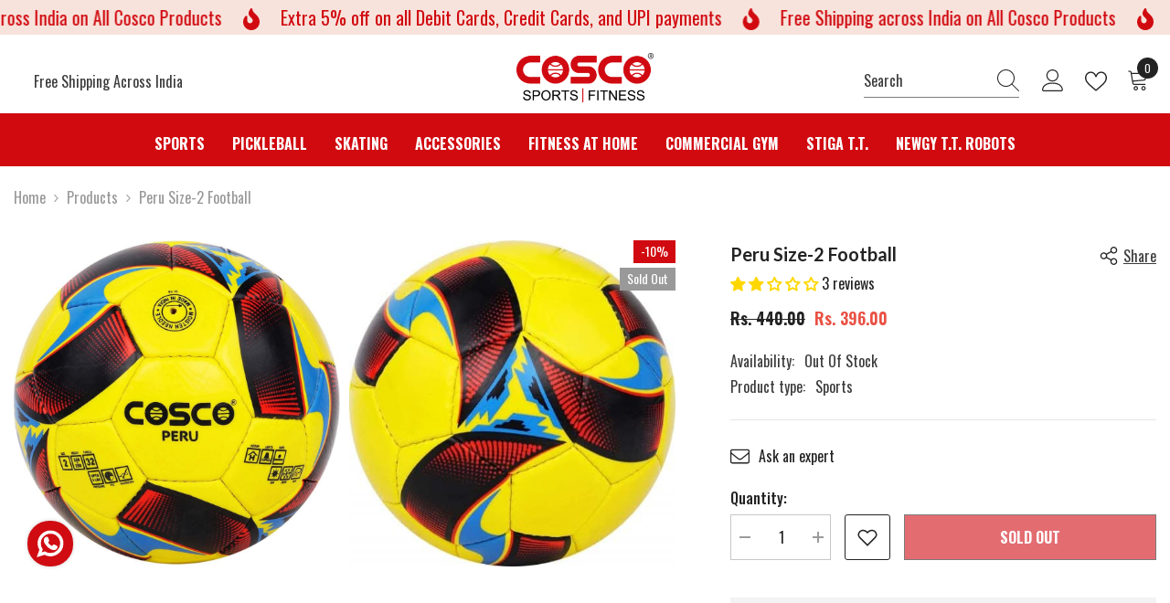

--- FILE ---
content_type: text/html; charset=utf-8
request_url: https://store.cosco.in/products/peru-s-2-football
body_size: 69677
content:
<!doctype html><html class="no-js" lang="en">
    <head>
        <meta name="viewport" content="width=device-width, initial-scale=1">

<!-- Hyperspeed:344505 -->
<!-- hs-shared_id:d3649a0f -->



<script>window.HS_JS_OVERRIDES = [{"load_method":"ON_ACTION","match":"hcaptcha","pages":null,"match_type":"SMART_DEFER_JS","extension_id":null,"file_name":null},{"load_method":"ON_ACTION","match":"shopifycloud\/portable-wallets","pages":null,"match_type":"SMART_DEFER_JS","extension_id":null,"file_name":null},{"load_method":"ON_ACTION","match":"shopifycloud\/storefront-forms-hcaptcha","pages":null,"match_type":"SMART_DEFER_JS","extension_id":null,"file_name":null},{"load_method":"ON_ACTION","match":"\/checkouts\/internal\/preloads.js","pages":null,"match_type":"SMART_DEFER_JS","extension_id":null,"file_name":null},{"load_method":"ON_ACTION","match":"shopifycloud\/shopify\/assets\/storefront\/load_feature","pages":null,"match_type":"SMART_DEFER_JS","extension_id":null,"file_name":null},{"load_method":"ON_ACTION","match":"clarity.ms","pages":null,"match_type":"SMART_DEFER_JS","extension_id":null,"file_name":null},{"load_method":"ON_ACTION","match":"facebook.net","pages":null,"match_type":"SMART_DEFER_JS","extension_id":null,"file_name":null},{"load_method":"ON_ACTION","match":"googletagmanager","pages":null,"match_type":"SMART_DEFER_JS","extension_id":null,"file_name":null},{"load_method":"ON_ACTION","match":"shopifycloud\/web-pixels-manager","pages":null,"match_type":"SMART_DEFER_JS","extension_id":null,"file_name":null},{"load_method":"ON_ACTION","match":"trekkie","pages":null,"match_type":"SMART_DEFER_JS","extension_id":null,"file_name":null},{"load_method":"ON_ACTION","match":"connect.facebook.net","pages":null,"match_type":"SMART_DEFER_JS","extension_id":null,"file_name":null},{"load_method":"ON_ACTION","match":"google-analytics.com","pages":null,"match_type":"SMART_DEFER_JS","extension_id":null,"file_name":null},{"load_method":"ON_ACTION","match":"facebook.com","pages":null,"match_type":"SMART_DEFER_JS","extension_id":null,"file_name":null},{"load_method":"DEFER","match":"019c0abf-5f74-78ae-8f4c-7d58d04bc050\/loader.js","pages":["HOME","COLLECTIONS","PRODUCT","CART","OTHER"],"match_type":"APP_EMBED_JS","extension_id":"019c0abf-5f74-78ae-8f4c-7d58d04bc050","file_name":"loader.js"}];</script>
<script>!function(e,t){if("object"==typeof exports&&"object"==typeof module)module.exports=t();else if("function"==typeof define&&define.amd)define([],t);else{var n=t();for(var o in n)("object"==typeof exports?exports:e)[o]=n[o]}}(self,(()=>(()=>{"use strict";var e={};(e=>{"undefined"!=typeof Symbol&&Symbol.toStringTag&&Object.defineProperty(e,Symbol.toStringTag,{value:"Module"}),Object.defineProperty(e,"__esModule",{value:!0})})(e);const t="hyperscript/defer-load",n="ON_ACTION",o=["window.Station.Apps.Tabs",".replace('no-js', 'js')","onLoadStylesheet()","window.onpageshow","spratlyThemeSettings","lazysizes","window.MinimogSettings","onloadt4relcss","asyncLoad","_bstrLocale","window.PandectesSettings"],r=window.HS_JS_OVERRIDES||[];function s(e,t){const n=!e||"string"!=typeof e,s=t&&t.hasAttribute("hs-ignore"),c=t&&t.innerHTML,i=t&&"application/ld+json"===t.getAttribute("type")||c&&o.some((e=>t.innerHTML.includes(e)));if(!t&&n||s||i)return null;{const n=r.find((n=>e&&e.includes(n.match)||c&&t.innerHTML.includes(n.match)));return n?function(e,t){let n=t;if(e.cdn){n=`https://cdn.hyperspeed.me/script/${t.replace(/^(http:\/\/|https:\/\/|\/\/)/,"")}`}return{load_method:e.load_method||"default",src:n}}(n,e):null}}window.HS_LOAD_ON_ACTION_SCRIPTS=window.HS_LOAD_ON_ACTION_SCRIPTS||[];const c=document.createElement,i={src:Object.getOwnPropertyDescriptor(HTMLScriptElement.prototype,"src"),type:Object.getOwnPropertyDescriptor(HTMLScriptElement.prototype,"type")};function l(e,n){window.HS_LOAD_ON_ACTION_SCRIPTS.push([e,n]),e.type=t;const o=function(n){e.getAttribute("type")===t&&n.preventDefault(),e.removeEventListener("beforescriptexecute",o)};e.addEventListener("beforescriptexecute",o)}return document.createElement=function(...e){if("script"!==e[0].toLowerCase()||window.hsUnblocked)return c.bind(document)(...e);const o=c.bind(document)(...e);try{Object.defineProperties(o,{src:{...i.src,set(e){const o=s(e,null),r=o&&o.load_method===n,c=o?o.src:e;r&&i.type.set.call(this,t),i.src.set.call(this,c)}},type:{...i.type,set(e){const r=s(o.src,null);r&&r.load_method===n?i.type.set.call(this,t):i.type.set.call(this,e)}}}),o.setAttribute=function(e,t){"type"===e||"src"===e?o[e]=t:HTMLScriptElement.prototype.setAttribute.call(o,e,t)}}catch(e){console.warn("HyperScripts: unable to prevent script execution for script src ",o.src,".\n",'A likely cause would be because you are using a third-party browser extension that monkey patches the "document.createElement" function.')}return o},window.hsScriptObserver=new MutationObserver((e=>{for(let o=0;o<e.length;o++){const{addedNodes:r}=e[o];for(let e=0;e<r.length;e++){const o=r[e];if(1===o.nodeType&&"SCRIPT"===o.tagName)if(o.type===t)l(o,null);else{const e=s(o.src,o);e&&e.load_method===n&&l(o,o.type===t?null:o.type)}}}})),window.hsScriptObserver.observe(document.documentElement,{childList:!0,subtree:!0}),e})()));</script>


<!-- Third party app optimization -->
<!-- Is an app not updating? Just click Rebuild Cache in Hyperspeed. -->
<!-- Or, stop deferring the app by clicking View Details on App Optimization in your Theme Optimization settings. -->
<script hs-ignore>(function(){var hsUrls=[{"load_method":"ASYNC","original_url":"https:\/\/cdn.nfcube.com\/instafeed-d4f6cd63f31da22a801d37c3d7acb305.js?shop=coscostore1.myshopify.com","pages":["HOME","COLLECTIONS","PRODUCT","CART","OTHER"]},{"load_method":"ON_ACTION","original_url":"https:\/\/svc.nitrocommerce.ai\/v1\/services\/shopify\/xshopify.js?_t=992f178d-1177-4345-8929-e3cc8cc79851\u0026shop=coscostore1.myshopify.com","pages":["HOME","COLLECTIONS","PRODUCT","CART","OTHER"]}];var insertBeforeBackup=Node.prototype.insertBefore;var currentPageType=getPageType();function getPageType(){var currentPage="product";if(currentPage==='index'){return'HOME';}else if(currentPage==='collection'){return'COLLECTIONS';}else if(currentPage==='product'){return'PRODUCT';}else if(currentPage==='cart'){return'CART';}else{return'OTHER';}}
function isWhitelistedPage(script){return script.pages.includes(currentPageType);}
function getCachedScriptUrl(url){var result=(hsUrls||[]).find(function(el){var compareUrl=el.original_url;if(url.substring(0,6)==="https:"&&el.original_url.substring(0,2)==="//"){compareUrl="https:"+el.original_url;}
return url==compareUrl;});return result;}
function loadScript(scriptInfo){if(isWhitelistedPage(scriptInfo)){var s=document.createElement('script');s.type='text/javascript';s.async=true;s.src=scriptInfo.original_url;var x=document.getElementsByTagName('script')[0];insertBeforeBackup.apply(x.parentNode,[s,x]);}}
var userEvents={touch:["touchmove","touchend"],mouse:["mousemove","click","keydown","scroll"]};function isTouch(){var touchIdentifiers=" -webkit- -moz- -o- -ms- ".split(" ");if("ontouchstart"in window||window.DocumentTouch&&document instanceof DocumentTouch){return true;}
var query=["(",touchIdentifiers.join("touch-enabled),("),"hsterminal",")"].join("");return window.matchMedia(query).matches;}
var actionEvents=isTouch()?userEvents.touch:userEvents.mouse;function loadOnUserAction(){(hsUrls||[]).filter(function(url){return url.load_method==='ON_ACTION';}).forEach(function(scriptInfo){loadScript(scriptInfo)})
actionEvents.forEach(function(userEvent){document.removeEventListener(userEvent,loadOnUserAction);});}
Node.prototype.insertBefore=function(newNode,refNode){if(newNode.type!=="text/javascript"&&newNode.type!=="application/javascript"&&newNode.type!=="application/ecmascript"){return insertBeforeBackup.apply(this,arguments);}
var scriptInfo=getCachedScriptUrl(newNode.src);if(!scriptInfo){return insertBeforeBackup.apply(this,arguments);}
if(isWhitelistedPage(scriptInfo)&&scriptInfo.load_method!=='ON_ACTION'){var s=document.createElement('script');s.type='text/javascript';s.async=true;s.src=scriptInfo.original_url;insertBeforeBackup.apply(this,[s,refNode]);}}
document.addEventListener("DOMContentLoaded",function(){actionEvents.forEach(function(userEvent){document.addEventListener(userEvent,loadOnUserAction);});});})();</script>

<!-- instant.load -->
<script defer src="//store.cosco.in/cdn/shop/t/65/assets/hs-instantload.min.js?v=106803949153345037901744706514"></script>

<!-- defer JS until action -->
<script async src="//store.cosco.in/cdn/shop/t/65/assets/hs-script-loader.min.js?v=62836566024746520321744706512"></script>



    <meta name="facebook-domain-verification" content="8h0mls3p0ylylk0ocrv8i90nfb2wfx" />
     <!-- Google Tag Manager -->
<script>(function(w,d,s,l,i){w[l]=w[l]||[];w[l].push({'gtm.start':
new Date().getTime(),event:'gtm.js'});var f=d.getElementsByTagName(s)[0],
j=d.createElement(s),dl=l!='dataLayer'?'&l='+l:'';j.async=true;j.src=
'https://www.googletagmanager.com/gtm.js?id='+i+dl;f.parentNode.insertBefore(j,f);
})(window,document,'script','dataLayer','GTM-MD37BWF');</script>
<!-- End Google Tag Manager -->

  <script type="text/javascript">
    (function(c,l,a,r,i,t,y){
        c[a]=c[a]||function(){(c[a].q=c[a].q||[]).push(arguments)};
        t=l.createElement(r);t.async=1;t.src="https://www.clarity.ms/tag/"+i;
        y=l.getElementsByTagName(r)[0];y.parentNode.insertBefore(t,y);
    })(window, document, "clarity", "script", "a9pmsqabnt");
</script>
  
  <!-- Global site tag (gtag.js) - Google Analytics -->
<noscript class="hs-load-onaction"><script async src="https://www.googletagmanager.com/gtag/js?id=UA-148341973-1"></script></noscript>
<script>
  window.dataLayer = window.dataLayer || [];
  function gtag(){dataLayer.push(arguments);}
  gtag('js', new Date());

  gtag('config', 'UA-148341973-1');
</script>

  
  
  <meta name="google-site-verification" content="2idaMHD0Mp9OypiSIuFD9L7CqPJrF6hsP8yFLjeqomw" />

  <meta name="google-site-verification" content="2idaMHD0Mp9OypiSIuFD9L7CqPJrF6hsP8yFLjeqomw" />
 
<meta charset="utf-8">
        <meta http-equiv="X-UA-Compatible" content="IE=edge">
        
        <meta name="theme-color" content="">
        <link rel="canonical" href="https://store.cosco.in/products/peru-s-2-football" canonical-shop-url="https://store.cosco.in/"><link rel="shortcut icon" href="//store.cosco.in/cdn/shop/files/oie_MH8tIfLXSZgv_32x32.png?v=1623057422" type="image/png"><link rel="preconnect" href="https://cdn.shopify.com" crossorigin>
        <title>Peru Size-2 Football  &ndash; Cosco Store India</title><meta name="description" content="Made in India. The ball has a top layer of PVC. It has a latex bladder and a very soft spongy feel to the ball. All 32 panels are hand-stitched with precision. The ball is available in Vibrant Colours and Designs. Suitable for recreational play amongst kids Specifications (Colour, Dimensions, Material used) Circumferen">

<script type='text/javascript'>
  window.smartlook||(function(d) {
    var o=smartlook=function(){ o.api.push(arguments)},h=d.getElementsByTagName('head')[0];
    var c=d.createElement('script');o.api=new Array();c.async=true;c.type='text/javascript';
    c.charset='utf-8';c.src='https://web-sdk.smartlook.com/recorder.js';h.appendChild(c);
    })(document);
    smartlook('init', '9bf2b64228e811e38610950a9433f9b91107d05c', { region: 'eu' });
</script>

<meta property="og:site_name" content="Cosco Store India">
<meta property="og:url" content="https://store.cosco.in/products/peru-s-2-football">
<meta property="og:title" content="Peru Size-2 Football">
<meta property="og:type" content="product">
<meta property="og:description" content="Made in India. The ball has a top layer of PVC. It has a latex bladder and a very soft spongy feel to the ball. All 32 panels are hand-stitched with precision. The ball is available in Vibrant Colours and Designs. Suitable for recreational play amongst kids Specifications (Colour, Dimensions, Material used) Circumferen"><meta property="og:image" content="http://store.cosco.in/cdn/shop/products/peru-yellow_49577772758.jpg?v=1731582844">
  <meta property="og:image:secure_url" content="https://store.cosco.in/cdn/shop/products/peru-yellow_49577772758.jpg?v=1731582844">
  <meta property="og:image:width" content="1000">
  <meta property="og:image:height" content="1000"><meta property="og:price:amount" content="396.00">
  <meta property="og:price:currency" content="INR"><meta name="twitter:site" content="@https://x.com/i/flow/login?redirect_after_login=%2FCoscoIndia"><meta name="twitter:card" content="summary_large_image">
<meta name="twitter:title" content="Peru Size-2 Football">
<meta name="twitter:description" content="Made in India. The ball has a top layer of PVC. It has a latex bladder and a very soft spongy feel to the ball. All 32 panels are hand-stitched with precision. The ball is available in Vibrant Colours and Designs. Suitable for recreational play amongst kids Specifications (Colour, Dimensions, Material used) Circumferen">

        <script>window.performance && window.performance.mark && window.performance.mark('shopify.content_for_header.start');</script><meta name="facebook-domain-verification" content="jq59o4cywxamimsm186eu1gwg9pywo">
<meta name="facebook-domain-verification" content="nufhn1nnokdff9zsglg0h489t2mlxi">
<meta name="facebook-domain-verification" content="aga3hc1fmgh96twmbx656pjtk0c928">
<meta name="facebook-domain-verification" content="3o8zrto04rnoozext7z2lj8onqvkwx">
<meta name="facebook-domain-verification" content="s6olstsydzkjcoqz6awsmoqtzyej97">
<meta name="facebook-domain-verification" content="timwkx7hq85s3d892um9qohd7rzm5o">
<meta name="facebook-domain-verification" content="8h0mls3p0ylylk0ocrv8i90nfb2wfx">
<meta name="facebook-domain-verification" content="7zd24muw67iwui2lf3oza6535oqyr3">
<meta name="facebook-domain-verification" content="86vbzvh5sdvif6bmmmbi6r3lij5uqd">
<meta name="google-site-verification" content="Gwz2l5XrQsjNWgp6TS2zZ9KJUwF5N2Rp_GVaUa7cLlg">
<meta id="shopify-digital-wallet" name="shopify-digital-wallet" content="/57313788079/digital_wallets/dialog">
<link rel="alternate" type="application/json+oembed" href="https://store.cosco.in/products/peru-s-2-football.oembed">
<script async="async" src="/checkouts/internal/preloads.js?locale=en-IN"></script>
<script id="shopify-features" type="application/json">{"accessToken":"217f93457b58862130f0605c714c769f","betas":["rich-media-storefront-analytics"],"domain":"store.cosco.in","predictiveSearch":true,"shopId":57313788079,"locale":"en"}</script>
<script>var Shopify = Shopify || {};
Shopify.shop = "coscostore1.myshopify.com";
Shopify.locale = "en";
Shopify.currency = {"active":"INR","rate":"1.0"};
Shopify.country = "IN";
Shopify.theme = {"name":"[Hyperspeed][v2] Copy of [Hyperspeed][v4] Copy ...","id":143445229743,"schema_name":"Ella","schema_version":"6.7.0","theme_store_id":null,"role":"main"};
Shopify.theme.handle = "null";
Shopify.theme.style = {"id":null,"handle":null};
Shopify.cdnHost = "store.cosco.in/cdn";
Shopify.routes = Shopify.routes || {};
Shopify.routes.root = "/";</script>
<script type="module">!function(o){(o.Shopify=o.Shopify||{}).modules=!0}(window);</script>
<script>!function(o){function n(){var o=[];function n(){o.push(Array.prototype.slice.apply(arguments))}return n.q=o,n}var t=o.Shopify=o.Shopify||{};t.loadFeatures=n(),t.autoloadFeatures=n()}(window);</script>
<script id="shop-js-analytics" type="application/json">{"pageType":"product"}</script>
<script defer="defer" async type="module" src="//store.cosco.in/cdn/shopifycloud/shop-js/modules/v2/client.init-shop-cart-sync_BN7fPSNr.en.esm.js"></script>
<script defer="defer" async type="module" src="//store.cosco.in/cdn/shopifycloud/shop-js/modules/v2/chunk.common_Cbph3Kss.esm.js"></script>
<script defer="defer" async type="module" src="//store.cosco.in/cdn/shopifycloud/shop-js/modules/v2/chunk.modal_DKumMAJ1.esm.js"></script>
<script type="module">
  await import("//store.cosco.in/cdn/shopifycloud/shop-js/modules/v2/client.init-shop-cart-sync_BN7fPSNr.en.esm.js");
await import("//store.cosco.in/cdn/shopifycloud/shop-js/modules/v2/chunk.common_Cbph3Kss.esm.js");
await import("//store.cosco.in/cdn/shopifycloud/shop-js/modules/v2/chunk.modal_DKumMAJ1.esm.js");

  window.Shopify.SignInWithShop?.initShopCartSync?.({"fedCMEnabled":true,"windoidEnabled":true});

</script>
<script>(function() {
  var isLoaded = false;
  function asyncLoad() {
    if (isLoaded) return;
    isLoaded = true;
    var urls = ["https:\/\/svc.nitrocommerce.ai\/v1\/services\/shopify\/xshopify.js?_t=992f178d-1177-4345-8929-e3cc8cc79851\u0026shop=coscostore1.myshopify.com","https:\/\/cdn.nfcube.com\/instafeed-d4f6cd63f31da22a801d37c3d7acb305.js?shop=coscostore1.myshopify.com"];
    for (var i = 0; i < urls.length; i++) {
      var s = document.createElement('script');
      s.type = 'text/javascript';
      s.async = true;
      s.src = urls[i];
      var x = document.getElementsByTagName('script')[0];
      x.parentNode.insertBefore(s, x);
    }
  };
  if(window.attachEvent) {
    window.attachEvent('onload', asyncLoad);
  } else {
    window.addEventListener('load', asyncLoad, false);
  }
})();</script>
<script id="__st">var __st={"a":57313788079,"offset":19800,"reqid":"f4e9280c-a73a-49b9-9716-87791d91694d-1769762543","pageurl":"store.cosco.in\/products\/peru-s-2-football","u":"2ff12fd9eb5c","p":"product","rtyp":"product","rid":6821796118703};</script>
<script>window.ShopifyPaypalV4VisibilityTracking = true;</script>
<script id="captcha-bootstrap">!function(){'use strict';const t='contact',e='account',n='new_comment',o=[[t,t],['blogs',n],['comments',n],[t,'customer']],c=[[e,'customer_login'],[e,'guest_login'],[e,'recover_customer_password'],[e,'create_customer']],r=t=>t.map((([t,e])=>`form[action*='/${t}']:not([data-nocaptcha='true']) input[name='form_type'][value='${e}']`)).join(','),a=t=>()=>t?[...document.querySelectorAll(t)].map((t=>t.form)):[];function s(){const t=[...o],e=r(t);return a(e)}const i='password',u='form_key',d=['recaptcha-v3-token','g-recaptcha-response','h-captcha-response',i],f=()=>{try{return window.sessionStorage}catch{return}},m='__shopify_v',_=t=>t.elements[u];function p(t,e,n=!1){try{const o=window.sessionStorage,c=JSON.parse(o.getItem(e)),{data:r}=function(t){const{data:e,action:n}=t;return t[m]||n?{data:e,action:n}:{data:t,action:n}}(c);for(const[e,n]of Object.entries(r))t.elements[e]&&(t.elements[e].value=n);n&&o.removeItem(e)}catch(o){console.error('form repopulation failed',{error:o})}}const l='form_type',E='cptcha';function T(t){t.dataset[E]=!0}const w=window,h=w.document,L='Shopify',v='ce_forms',y='captcha';let A=!1;((t,e)=>{const n=(g='f06e6c50-85a8-45c8-87d0-21a2b65856fe',I='https://cdn.shopify.com/shopifycloud/storefront-forms-hcaptcha/ce_storefront_forms_captcha_hcaptcha.v1.5.2.iife.js',D={infoText:'Protected by hCaptcha',privacyText:'Privacy',termsText:'Terms'},(t,e,n)=>{const o=w[L][v],c=o.bindForm;if(c)return c(t,g,e,D).then(n);var r;o.q.push([[t,g,e,D],n]),r=I,A||(h.body.append(Object.assign(h.createElement('script'),{id:'captcha-provider',async:!0,src:r})),A=!0)});var g,I,D;w[L]=w[L]||{},w[L][v]=w[L][v]||{},w[L][v].q=[],w[L][y]=w[L][y]||{},w[L][y].protect=function(t,e){n(t,void 0,e),T(t)},Object.freeze(w[L][y]),function(t,e,n,w,h,L){const[v,y,A,g]=function(t,e,n){const i=e?o:[],u=t?c:[],d=[...i,...u],f=r(d),m=r(i),_=r(d.filter((([t,e])=>n.includes(e))));return[a(f),a(m),a(_),s()]}(w,h,L),I=t=>{const e=t.target;return e instanceof HTMLFormElement?e:e&&e.form},D=t=>v().includes(t);t.addEventListener('submit',(t=>{const e=I(t);if(!e)return;const n=D(e)&&!e.dataset.hcaptchaBound&&!e.dataset.recaptchaBound,o=_(e),c=g().includes(e)&&(!o||!o.value);(n||c)&&t.preventDefault(),c&&!n&&(function(t){try{if(!f())return;!function(t){const e=f();if(!e)return;const n=_(t);if(!n)return;const o=n.value;o&&e.removeItem(o)}(t);const e=Array.from(Array(32),(()=>Math.random().toString(36)[2])).join('');!function(t,e){_(t)||t.append(Object.assign(document.createElement('input'),{type:'hidden',name:u})),t.elements[u].value=e}(t,e),function(t,e){const n=f();if(!n)return;const o=[...t.querySelectorAll(`input[type='${i}']`)].map((({name:t})=>t)),c=[...d,...o],r={};for(const[a,s]of new FormData(t).entries())c.includes(a)||(r[a]=s);n.setItem(e,JSON.stringify({[m]:1,action:t.action,data:r}))}(t,e)}catch(e){console.error('failed to persist form',e)}}(e),e.submit())}));const S=(t,e)=>{t&&!t.dataset[E]&&(n(t,e.some((e=>e===t))),T(t))};for(const o of['focusin','change'])t.addEventListener(o,(t=>{const e=I(t);D(e)&&S(e,y())}));const B=e.get('form_key'),M=e.get(l),P=B&&M;t.addEventListener('DOMContentLoaded',(()=>{const t=y();if(P)for(const e of t)e.elements[l].value===M&&p(e,B);[...new Set([...A(),...v().filter((t=>'true'===t.dataset.shopifyCaptcha))])].forEach((e=>S(e,t)))}))}(h,new URLSearchParams(w.location.search),n,t,e,['guest_login'])})(!0,!0)}();</script>
<script integrity="sha256-4kQ18oKyAcykRKYeNunJcIwy7WH5gtpwJnB7kiuLZ1E=" data-source-attribution="shopify.loadfeatures" defer="defer" src="//store.cosco.in/cdn/shopifycloud/storefront/assets/storefront/load_feature-a0a9edcb.js" crossorigin="anonymous"></script>
<script data-source-attribution="shopify.dynamic_checkout.dynamic.init">var Shopify=Shopify||{};Shopify.PaymentButton=Shopify.PaymentButton||{isStorefrontPortableWallets:!0,init:function(){window.Shopify.PaymentButton.init=function(){};var t=document.createElement("script");t.src="https://store.cosco.in/cdn/shopifycloud/portable-wallets/latest/portable-wallets.en.js",t.type="module",document.head.appendChild(t)}};
</script>
<script data-source-attribution="shopify.dynamic_checkout.buyer_consent">
  function portableWalletsHideBuyerConsent(e){var t=document.getElementById("shopify-buyer-consent"),n=document.getElementById("shopify-subscription-policy-button");t&&n&&(t.classList.add("hidden"),t.setAttribute("aria-hidden","true"),n.removeEventListener("click",e))}function portableWalletsShowBuyerConsent(e){var t=document.getElementById("shopify-buyer-consent"),n=document.getElementById("shopify-subscription-policy-button");t&&n&&(t.classList.remove("hidden"),t.removeAttribute("aria-hidden"),n.addEventListener("click",e))}window.Shopify?.PaymentButton&&(window.Shopify.PaymentButton.hideBuyerConsent=portableWalletsHideBuyerConsent,window.Shopify.PaymentButton.showBuyerConsent=portableWalletsShowBuyerConsent);
</script>
<script>
  function portableWalletsCleanup(e){e&&e.src&&console.error("Failed to load portable wallets script "+e.src);var t=document.querySelectorAll("shopify-accelerated-checkout .shopify-payment-button__skeleton, shopify-accelerated-checkout-cart .wallet-cart-button__skeleton"),e=document.getElementById("shopify-buyer-consent");for(let e=0;e<t.length;e++)t[e].remove();e&&e.remove()}function portableWalletsNotLoadedAsModule(e){e instanceof ErrorEvent&&"string"==typeof e.message&&e.message.includes("import.meta")&&"string"==typeof e.filename&&e.filename.includes("portable-wallets")&&(window.removeEventListener("error",portableWalletsNotLoadedAsModule),window.Shopify.PaymentButton.failedToLoad=e,"loading"===document.readyState?document.addEventListener("DOMContentLoaded",window.Shopify.PaymentButton.init):window.Shopify.PaymentButton.init())}window.addEventListener("error",portableWalletsNotLoadedAsModule);
</script>

<script type="module" src="https://store.cosco.in/cdn/shopifycloud/portable-wallets/latest/portable-wallets.en.js" onError="portableWalletsCleanup(this)" crossorigin="anonymous"></script>
<script nomodule>
  document.addEventListener("DOMContentLoaded", portableWalletsCleanup);
</script>

<link id="shopify-accelerated-checkout-styles" rel="stylesheet" media="screen" href="https://store.cosco.in/cdn/shopifycloud/portable-wallets/latest/accelerated-checkout-backwards-compat.css" crossorigin="anonymous">
<style id="shopify-accelerated-checkout-cart">
        #shopify-buyer-consent {
  margin-top: 1em;
  display: inline-block;
  width: 100%;
}

#shopify-buyer-consent.hidden {
  display: none;
}

#shopify-subscription-policy-button {
  background: none;
  border: none;
  padding: 0;
  text-decoration: underline;
  font-size: inherit;
  cursor: pointer;
}

#shopify-subscription-policy-button::before {
  box-shadow: none;
}

      </style>
<script id="sections-script" data-sections="header-navigation-plain,header-mobile" defer="defer" src="//store.cosco.in/cdn/shop/t/65/compiled_assets/scripts.js?v=11974"></script>
<script>window.performance && window.performance.mark && window.performance.mark('shopify.content_for_header.end');</script>
        <style>@import url('https://fonts.googleapis.com/css?family=Oswald:300,300i,400,400i,500,500i,600,600i,700,700i,800,800i&display=swap');
                @import url('https://fonts.googleapis.com/css?family=Lato:300,300i,400,400i,500,500i,600,600i,700,700i,800,800i&display=swap');
                    :root {
        --font-family-1: Oswald;
        --font-family-2: Lato;

        /* Settings Body */--font-body-family: Oswald;--font-body-size: 16px;--font-body-weight: 400;--body-line-height: 28px;--body-letter-spacing: 0;

        /* Settings Heading */--font-heading-family: Lato;--font-heading-size: 20px;--font-heading-weight: 700;--font-heading-style: normal;--heading-line-height: 40px;--heading-letter-spacing: 0;--heading-text-transform: uppercase;--heading-border-height: 2px;

        /* Menu Lv1 */--font-menu-lv1-family: Oswald;--font-menu-lv1-size: 16px;--font-menu-lv1-weight: 700;--menu-lv1-line-height: 22px;--menu-lv1-letter-spacing: 0;--menu-lv1-text-transform: uppercase;

        /* Menu Lv2 */--font-menu-lv2-family: Oswald;--font-menu-lv2-size: 16px;--font-menu-lv2-weight: 400;--menu-lv2-line-height: 22px;--menu-lv2-letter-spacing: 0;--menu-lv2-text-transform: capitalize;

        /* Menu Lv3 */--font-menu-lv3-family: Oswald;--font-menu-lv3-size: 16px;--font-menu-lv3-weight: 400;--menu-lv3-line-height: 22px;--menu-lv3-letter-spacing: 0;--menu-lv3-text-transform: capitalize;

        /* Mega Menu Lv2 */--font-mega-menu-lv2-family: Oswald;--font-mega-menu-lv2-size: 16px;--font-mega-menu-lv2-weight: 600;--font-mega-menu-lv2-style: normal;--mega-menu-lv2-line-height: 22px;--mega-menu-lv2-letter-spacing: 0;--mega-menu-lv2-text-transform: capitalize;

        /* Mega Menu Lv3 */--font-mega-menu-lv3-family: Oswald;--font-mega-menu-lv3-size: 16px;--font-mega-menu-lv3-weight: 400;--mega-menu-lv3-line-height: 22px;--mega-menu-lv3-letter-spacing: 0;--mega-menu-lv3-text-transform: capitalize;

        /* Product Card Title */--product-title-font: Oswald;--product-title-font-size : 16px;--product-title-font-weight : 400;--product-title-line-height: 24px;--product-title-letter-spacing: 0;--product-title-line-text : 1;--product-title-text-transform : capitalize;--product-title-margin-bottom: 10px;

        /* Product Card Vendor */--product-vendor-font: Oswald;--product-vendor-font-size : 12px;--product-vendor-font-weight : 400;--product-vendor-font-style : normal;--product-vendor-line-height: 22px;--product-vendor-letter-spacing: .02em;--product-vendor-text-transform : uppercase;--product-vendor-margin-bottom: 0px;--product-vendor-margin-top: 0px;

        /* Product Card Price */--product-price-font: Oswald;--product-price-font-size : 16px;--product-price-font-weight : 600;--product-price-line-height: 22px;--product-price-letter-spacing: 0;--product-price-margin-top: 0px;--product-price-margin-bottom: 10px;

        /* Product Card Badge */--badge-font: Oswald;--badge-font-size : 14px;--badge-font-weight : 400;--badge-text-transform : capitalize;--badge-letter-spacing: 0;--badge-line-height: 20px;--badge-border-radius: 0px;--badge-padding-top: 2px;--badge-padding-bottom: 3px;--badge-padding-left-right: 8px;--badge-postion-top: 0px;--badge-postion-left-right: 0px;

        /* Product Quickview */
        --product-quickview-font-size : 12px; --product-quickview-line-height: 23px; --product-quickview-border-radius: 1px; --product-quickview-padding-top: 0px; --product-quickview-padding-bottom: 0px; --product-quickview-padding-left-right: 7px; --product-quickview-sold-out-product: #e95144;--product-quickview-box-shadow: none;/* Blog Card Tile */--blog-title-font: Lato;--blog-title-font-size : 20px; --blog-title-font-weight : 700; --blog-title-line-height: 29px; --blog-title-letter-spacing: .09em; --blog-title-text-transform : uppercase;

        /* Blog Card Info (Date, Author) */--blog-info-font: Oswald;--blog-info-font-size : 14px; --blog-info-font-weight : 400; --blog-info-line-height: 20px; --blog-info-letter-spacing: .02em; --blog-info-text-transform : uppercase;

        /* Button 1 */--btn-1-font-family: Oswald;--btn-1-font-size: 16px; --btn-1-font-weight: 700; --btn-1-text-transform: uppercase; --btn-1-line-height: 22px; --btn-1-letter-spacing: 0; --btn-1-text-align: center; --btn-1-border-radius: 0px; --btn-1-border-width: 1px; --btn-1-border-style: solid; --btn-1-padding-top: 15px; --btn-1-padding-bottom: 15px; --btn-1-horizontal-length: 0px; --btn-1-vertical-length: 0px; --btn-1-blur-radius: 0px; --btn-1-spread: 0px;
        --btn-1-all-bg-opacity-hover: rgba(0, 0, 0, 0.5);--btn-1-inset: ;/* Button 2 */--btn-2-font-family: Oswald;--btn-2-font-size: 16px; --btn-2-font-weight: 700; --btn-2-text-transform: uppercase; --btn-2-line-height: 22px; --btn-2-letter-spacing: 0; --btn-2-text-align: center; --btn-2-border-radius: 0px; --btn-2-border-width: 1px; --btn-2-border-style: solid; --btn-2-padding-top: 15px; --btn-2-padding-bottom: 15px; --btn-2-horizontal-length: 0px; --btn-2-vertical-length: 0px; --btn-2-blur-radius: 0px; --btn-2-spread: 0px;
        --btn-2-all-bg-opacity-hover: rgba(0, 0, 0, 0.5);--btn-2-inset: ;/* Button 3 */--btn-3-font-family: Oswald;--btn-3-font-size: 16px; --btn-3-font-weight: 700; --btn-3-text-transform: uppercase; --btn-3-line-height: 22px; --btn-3-letter-spacing: 0; --btn-3-text-align: center; --btn-3-border-radius: 0px; --btn-3-border-width: 1px; --btn-3-border-style: solid; --btn-3-padding-top: 15px; --btn-3-padding-bottom: 15px; --btn-3-horizontal-length: 0px; --btn-3-vertical-length: 0px; --btn-3-blur-radius: 0px; --btn-3-spread: 0px;
        --btn-3-all-bg-opacity: rgba(0, 0, 0, 0.1);--btn-3-all-bg-opacity-hover: rgba(0, 0, 0, 0.1);--btn-3-inset: ;/* Footer Heading */--footer-heading-font-family: Oswald;--footer-heading-font-size : 16px; --footer-heading-font-weight : 700; --footer-heading-line-height : 20px; --footer-heading-letter-spacing : 0; --footer-heading-text-transform : uppercase;

        /* Footer Link */--footer-link-font-family: Oswald;--footer-link-font-size : 16px; --footer-link-font-weight : ; --footer-link-line-height : 40px; --footer-link-letter-spacing : 0; --footer-link-text-transform : capitalize;

        /* Page Title */--font-page-title-family: Oswald;--font-page-title-size: 24px; --font-page-title-weight: 700; --font-page-title-style: normal; --page-title-line-height: 20px; --page-title-letter-spacing: .05em; --page-title-text-transform: uppercase;

        /* Font Product Tab Title */
        --font-tab-type-1: Oswald; --font-tab-type-2: Lato;

        /* Text Size */
        --text-size-font-size : 10px; --text-size-font-weight : 400; --text-size-line-height : 22px; --text-size-letter-spacing : 0; --text-size-text-transform : uppercase; --text-size-color : #787878;

        /* Font Weight */
        --font-weight-normal: 400; --font-weight-medium: 500; --font-weight-semibold: 600; --font-weight-bold: 700; --font-weight-bolder: 800; --font-weight-black: 900;

        /* Radio Button */
        --form-label-checkbox-before-bg: #fff; --form-label-checkbox-before-border: #cecece; --form-label-checkbox-before-bg-checked: #000;

        /* Conatiner */
        --body-custom-width-container: 1800px;

        /* Layout Boxed */
        --color-background-layout-boxed: #f8f8f8;/* Arrow */
        --position-horizontal-slick-arrow: 12px;

        /* General Color*/
        --color-text: #232323; --color-text2: #3c3c3c; --color-global: #232323; --color-white: #FFFFFF; --color-grey: #868686; --color-black: #202020; --color-base-text-rgb: 35, 35, 35; --color-base-text2-rgb: 60, 60, 60; --color-background: #ffffff; --color-background-rgb: 255, 255, 255; --color-background-overylay: rgba(255, 255, 255, 0.9); --color-base-accent-text: ; --color-base-accent-1: ; --color-base-accent-2: ; --color-link: #232323; --color-link-hover: #232323; --color-error: #D93333; --color-error-bg: #FCEEEE; --color-success: #5A5A5A; --color-success-bg: #DFF0D8; --color-info: #8b714a; --color-info-bg: #fbf8e5; --color-link-underline: rgba(35, 35, 35, 0.5); --color-breadcrumb: #999999; --colors-breadcrumb-hover: #232323;--colors-breadcrumb-active: #999999; --border-global: #e6e6e6; --bg-global: #fafafa; --bg-planceholder: #fafafa; --color-warning: #fff; --bg-warning: #e0b252; --color-background-10 : #e9e9e9; --color-background-20 : #d3d3d3; --color-background-30 : #bdbdbd; --color-background-50 : #919191; --color-background-global : #919191;

        /* Arrow Color */
        --arrow-color: #191919; --arrow-background-color: #fff; --arrow-border-color: #ffffff;--arrow-color-hover: #323232;--arrow-background-color-hover: #f8f8f8;--arrow-border-color-hover: #f8f8f8;--arrow-width: 54px;--arrow-height: 54px;--arrow-size: px;--arrow-size-icon: 24px;--arrow-border-radius: 0%;--arrow-border-width: 1px;--arrow-width-half: -27px;

        /* Pagination Color */
        --pagination-item-color: #3c3c3c; --pagination-item-color-active: #3c3c3c; --pagination-item-bg-color: #fff;--pagination-item-bg-color-active: #f8f8f8;--pagination-item-border-color: #fff;--pagination-item-border-color-active: #ffffff;--pagination-arrow-color: #3c3c3c;--pagination-arrow-color-active: #ffffff;--pagination-arrow-bg-color: #fff;--pagination-arrow-bg-color-active: #232323;--pagination-arrow-border-color: #232323;--pagination-arrow-border-color-active: #232323;

        /* Dots Color */
        --dots-color: transparent;--dots-border-color: #ffffff;--dots-color-active: #ffffff;--dots-border-color-active: #ffffff;--dots-style2-background-opacity: #00000050;--dots-width: 12px;--dots-height: 12px;

        /* Button Color */
        --btn-1-color: #FFFFFF;--btn-1-bg: #232323;--btn-1-border: #232323;--btn-1-color-hover: #232323;--btn-1-bg-hover: #ffffff;--btn-1-border-hover: #232323;
        --btn-2-color: #232323;--btn-2-bg: #FFFFFF;--btn-2-border: #727272;--btn-2-color-hover: #FFFFFF;--btn-2-bg-hover: #232323;--btn-2-border-hover: #232323;
        --btn-3-color: #FFFFFF;--btn-3-bg: #e9514b;--btn-3-border: #e9514b;--btn-3-color-hover: #ffffff;--btn-3-bg-hover: #e9514b;--btn-3-border-hover: #e9514b;
        --anchor-transition: all ease .3s;--bg-white: #ffffff;--bg-black: #000000;--bg-grey: #808080;--icon: var(--color-text);--text-cart: #3c3c3c;--duration-short: 100ms;--duration-default: 350ms;--duration-long: 500ms;--form-input-bg: #ffffff;--form-input-border: #c7c7c7;--form-input-color: #232323;--form-input-placeholder: #868686;--form-label: #232323;

        --new-badge-color: #232323;--new-badge-bg: #FFFFFF;--sale-badge-color: #ffffff;--sale-badge-bg: #d10a11;--sold-out-badge-color: #ffffff;--sold-out-badge-bg: #999999;--custom-badge-color: #ffffff;--custom-badge-bg: #ffad14;--bundle-badge-color: #ffffff;--bundle-badge-bg: #4770e5;
        
        --product-title-color : #232323;--product-title-color-hover : #232323;--product-vendor-color : #969696;--product-price-color : #232323;--product-sale-price-color : #e95144;--product-compare-price-color : #969696;--product-countdown-color : #c12e48;--product-countdown-bg-color : #ffffff;

        --product-swatch-border : #cbcbcb;--product-swatch-border-active : #232323;--product-swatch-width : 55px;--product-swatch-height : 40px;--product-swatch-border-radius : 0px;--product-swatch-color-width : 40px;--product-swatch-color-height : 40px;--product-swatch-color-border-radius : 20px;

        --product-wishlist-color : #000000;--product-wishlist-bg : #ffffff;--product-wishlist-border : transparent;--product-wishlist-color-added : #e95144;--product-wishlist-bg-added : #ffffff;--product-wishlist-border-added : transparent;--product-compare-color : #000000;--product-compare-bg : #FFFFFF;--product-compare-color-added : #e95144; --product-compare-bg-added : #FFFFFF; --product-hot-stock-text-color : #d62828; --product-quick-view-color : #000000; --product-cart-image-fit : contain; --product-title-variant-font-size: 16px;--product-quick-view-bg : #FFFFFF;--product-quick-view-bg-above-button: rgba(255, 255, 255, 0.7);--product-quick-view-color-hover : #FFFFFF;--product-quick-view-bg-hover : #000000;--product-action-color : #ffffff;--product-action-bg : #d10a11;--product-action-border : #d10a11;--product-action-color-hover : #000000;--product-action-bg-hover : #ffffff;--product-action-border-hover : #ffffff;

        /* Multilevel Category Filter */
        --color-label-multiLevel-categories: #232323;--bg-label-multiLevel-categories: #fff;--color-button-multiLevel-categories: #fff;--bg-button-multiLevel-categories: #ff8b21;--border-button-multiLevel-categories: transparent;--hover-color-button-multiLevel-categories: #fff;--hover-bg-button-multiLevel-categories: #ff8b21;--cart-item-bg : #ffffff;--cart-item-border : #e8e8e8;--cart-item-border-width : 1px;--cart-item-border-style : solid;--free-shipping-height : 10px;--free-shipping-border-radius : 20px;--free-shipping-color : #727272; --free-shipping-bg : #ededed;--free-shipping-bg-1: #f44336;--free-shipping-bg-2: #ffc206;--free-shipping-bg-3: #69c69c;--free-shipping-bg-4: #69c69c; --free-shipping-min-height : 20.0px;--w-product-swatch-custom: 30px;--h-product-swatch-custom: 30px;--w-product-swatch-custom-mb: 22px;--h-product-swatch-custom-mb: 22px;--font-size-product-swatch-more: 12px;--swatch-border : #cbcbcb;--swatch-border-active : #232323;

        --variant-size: #232323;--variant-size-border: #e7e7e7;--variant-size-bg: #ffffff;--variant-size-hover: #ffffff;--variant-size-border-hover: #232323;--variant-size-bg-hover: #232323;--variant-bg : #ffffff; --variant-color : #232323; --variant-bg-active : #ffffff; --variant-color-active : #232323;

        --fontsize-text-social: 11px;
        --page-content-distance: 64px;--sidebar-content-distance: 40px;--button-transition-ease: cubic-bezier(.25,.46,.45,.94);

        /* Loading Spinner Color */
        --spinner-top-color: #fc0; --spinner-right-color: #4dd4c6; --spinner-bottom-color: #f00; --spinner-left-color: #f6f6f6;

        /* Product Card Marquee */
        --product-marquee-background-color: ;--product-marquee-text-color: #FFFFFF;--product-marquee-text-size: 14px;--product-marquee-text-mobile-size: 14px;--product-marquee-text-weight: 400;--product-marquee-text-transform: none;--product-marquee-text-style: italic;--product-marquee-speed: ; --product-marquee-line-height: calc(var(--product-marquee-text-mobile-size) * 1.5);
    }
</style>
        <link href="//store.cosco.in/cdn/shop/t/65/assets/base.css?v=80190789454881114971744706513" rel="stylesheet" type="text/css" media="all" />
<link href="//store.cosco.in/cdn/shop/t/65/assets/fade-up-animation.css?v=148448505227430981271744706512" rel="stylesheet" type="text/css" media="all" />
<link href="//store.cosco.in/cdn/shop/t/65/assets/animated.css?v=91884483947907798981744706513" rel="stylesheet" type="text/css" media="all" />
<link href="//store.cosco.in/cdn/shop/t/65/assets/component-card.css?v=78222020665074111901744706514" rel="stylesheet" type="text/css" media="all" />
<link href="//store.cosco.in/cdn/shop/t/65/assets/component-loading-overlay.css?v=23413779889692260311744706514" rel="stylesheet" type="text/css" media="all" />
<link href="//store.cosco.in/cdn/shop/t/65/assets/component-loading-banner.css?v=174182093490133639901744706513" rel="stylesheet" type="text/css" media="all" />
<link href="//store.cosco.in/cdn/shop/t/65/assets/component-quick-cart.css?v=51373453988532490831744706514" rel="stylesheet" type="text/css" media="all" />
<link rel="stylesheet" href="//store.cosco.in/cdn/shop/t/65/assets/vendor.css?v=164616260963476715651744706513" media="print" onload="this.media='all'">
<noscript><link href="//store.cosco.in/cdn/shop/t/65/assets/vendor.css?v=164616260963476715651744706513" rel="stylesheet" type="text/css" media="all" /></noscript>



<link href="//store.cosco.in/cdn/shop/t/65/assets/component-predictive-search.css?v=18150319448523745721744706511" rel="stylesheet" type="text/css" media="all" />
<link rel="stylesheet" href="//store.cosco.in/cdn/shop/t/65/assets/component-newsletter.css?v=111617043413587308161744706511" media="print" onload="this.media='all'">
<link rel="stylesheet" href="//store.cosco.in/cdn/shop/t/65/assets/component-slider.css?v=134420753549460766241744706512" media="print" onload="this.media='all'">
<link rel="stylesheet" href="//store.cosco.in/cdn/shop/t/65/assets/component-list-social.css?v=102044711114163579551744706512" media="print" onload="this.media='all'"><noscript><link href="//store.cosco.in/cdn/shop/t/65/assets/component-newsletter.css?v=111617043413587308161744706511" rel="stylesheet" type="text/css" media="all" /></noscript>
<noscript><link href="//store.cosco.in/cdn/shop/t/65/assets/component-slider.css?v=134420753549460766241744706512" rel="stylesheet" type="text/css" media="all" /></noscript>
<noscript><link href="//store.cosco.in/cdn/shop/t/65/assets/component-list-social.css?v=102044711114163579551744706512" rel="stylesheet" type="text/css" media="all" /></noscript>

<style type="text/css">
	.nav-title-mobile {display: none;}.list-menu--disclosure{display: none;position: absolute;min-width: 100%;width: 22rem;background-color: var(--bg-white);box-shadow: 0 1px 4px 0 rgb(0 0 0 / 15%);padding: 5px 0 5px 20px;opacity: 0;visibility: visible;pointer-events: none;transition: opacity var(--duration-default) ease, transform var(--duration-default) ease;}.list-menu--disclosure-2{margin-left: calc(100% - 15px);z-index: 2;top: -5px;}.list-menu--disclosure:focus {outline: none;}.list-menu--disclosure.localization-selector {max-height: 18rem;overflow: auto;width: 10rem;padding: 0.5rem;}.js menu-drawer > details > summary::before, .js menu-drawer > details[open]:not(.menu-opening) > summary::before {content: '';position: absolute;cursor: default;width: 100%;height: calc(100vh - 100%);height: calc(var(--viewport-height, 100vh) - (var(--header-bottom-position, 100%)));top: 100%;left: 0;background: var(--color-foreground-50);opacity: 0;visibility: hidden;z-index: 2;transition: opacity var(--duration-default) ease,visibility var(--duration-default) ease;}menu-drawer > details[open] > summary::before {visibility: visible;opacity: 1;}.menu-drawer {position: absolute;transform: translateX(-100%);visibility: hidden;z-index: 3;left: 0;top: 100%;width: 100%;max-width: calc(100vw - 4rem);padding: 0;border: 0.1rem solid var(--color-background-10);border-left: 0;border-bottom: 0;background-color: var(--bg-white);overflow-x: hidden;}.js .menu-drawer {height: calc(100vh - 100%);height: calc(var(--viewport-height, 100vh) - (var(--header-bottom-position, 100%)));}.js details[open] > .menu-drawer, .js details[open] > .menu-drawer__submenu {transition: transform var(--duration-default) ease, visibility var(--duration-default) ease;}.no-js details[open] > .menu-drawer, .js details[open].menu-opening > .menu-drawer, details[open].menu-opening > .menu-drawer__submenu {transform: translateX(0);visibility: visible;}@media screen and (min-width: 750px) {.menu-drawer {width: 40rem;}.no-js .menu-drawer {height: auto;}}.menu-drawer__inner-container {position: relative;height: 100%;}.menu-drawer__navigation-container {display: grid;grid-template-rows: 1fr auto;align-content: space-between;overflow-y: auto;height: 100%;}.menu-drawer__navigation {padding: 0 0 5.6rem 0;}.menu-drawer__inner-submenu {height: 100%;overflow-x: hidden;overflow-y: auto;}.no-js .menu-drawer__navigation {padding: 0;}.js .menu-drawer__menu li {width: 100%;border-bottom: 1px solid #e6e6e6;overflow: hidden;}.menu-drawer__menu-item{line-height: var(--body-line-height);letter-spacing: var(--body-letter-spacing);padding: 10px 20px 10px 15px;cursor: pointer;display: flex;align-items: center;justify-content: space-between;}.menu-drawer__menu-item .label{display: inline-block;vertical-align: middle;font-size: calc(var(--font-body-size) - 4px);font-weight: var(--font-weight-normal);letter-spacing: var(--body-letter-spacing);height: 20px;line-height: 20px;margin: 0 0 0 10px;padding: 0 5px;text-transform: uppercase;text-align: center;position: relative;}.menu-drawer__menu-item .label:before{content: "";position: absolute;border: 5px solid transparent;top: 50%;left: -9px;transform: translateY(-50%);}.menu-drawer__menu-item > .icon{width: 24px;height: 24px;margin: 0 10px 0 0;}.menu-drawer__menu-item > .symbol {position: absolute;right: 20px;top: 50%;transform: translateY(-50%);display: flex;align-items: center;justify-content: center;font-size: 0;pointer-events: none;}.menu-drawer__menu-item > .symbol .icon{width: 14px;height: 14px;opacity: .6;}.menu-mobile-icon .menu-drawer__menu-item{justify-content: flex-start;}.no-js .menu-drawer .menu-drawer__menu-item > .symbol {display: none;}.js .menu-drawer__submenu {position: absolute;top: 0;width: 100%;bottom: 0;left: 0;background-color: var(--bg-white);z-index: 1;transform: translateX(100%);visibility: hidden;}.js .menu-drawer__submenu .menu-drawer__submenu {overflow-y: auto;}.menu-drawer__close-button {display: block;width: 100%;padding: 10px 15px;background-color: transparent;border: none;background: #f6f8f9;position: relative;}.menu-drawer__close-button .symbol{position: absolute;top: auto;left: 20px;width: auto;height: 22px;z-index: 10;display: flex;align-items: center;justify-content: center;font-size: 0;pointer-events: none;}.menu-drawer__close-button .icon {display: inline-block;vertical-align: middle;width: 18px;height: 18px;transform: rotate(180deg);}.menu-drawer__close-button .text{max-width: calc(100% - 50px);white-space: nowrap;overflow: hidden;text-overflow: ellipsis;display: inline-block;vertical-align: top;width: 100%;margin: 0 auto;}.no-js .menu-drawer__close-button {display: none;}.menu-drawer__utility-links {padding: 2rem;}.menu-drawer__account {display: inline-flex;align-items: center;text-decoration: none;padding: 1.2rem;margin-left: -1.2rem;font-size: 1.4rem;}.menu-drawer__account .icon-account {height: 2rem;width: 2rem;margin-right: 1rem;}.menu-drawer .list-social {justify-content: flex-start;margin-left: -1.25rem;margin-top: 2rem;}.menu-drawer .list-social:empty {display: none;}.menu-drawer .list-social__link {padding: 1.3rem 1.25rem;}

	/* Style General */
	.d-block{display: block}.d-inline-block{display: inline-block}.d-flex{display: flex}.d-none {display: none}.d-grid{display: grid}.ver-alg-mid {vertical-align: middle}.ver-alg-top{vertical-align: top}
	.flex-jc-start{justify-content:flex-start}.flex-jc-end{justify-content:flex-end}.flex-jc-center{justify-content:center}.flex-jc-between{justify-content:space-between}.flex-jc-stretch{justify-content:stretch}.flex-align-start{align-items: flex-start}.flex-align-center{align-items: center}.flex-align-end{align-items: flex-end}.flex-align-stretch{align-items:stretch}.flex-wrap{flex-wrap: wrap}.flex-nowrap{flex-wrap: nowrap}.fd-row{flex-direction:row}.fd-row-reverse{flex-direction:row-reverse}.fd-column{flex-direction:column}.fd-column-reverse{flex-direction:column-reverse}.fg-0{flex-grow:0}.fs-0{flex-shrink:0}.gap-15{gap:15px}.gap-30{gap:30px}.gap-col-30{column-gap:30px}
	.p-relative{position:relative}.p-absolute{position:absolute}.p-static{position:static}.p-fixed{position:fixed;}
	.zi-1{z-index:1}.zi-2{z-index:2}.zi-3{z-index:3}.zi-5{z-index:5}.zi-6{z-index:6}.zi-7{z-index:7}.zi-9{z-index:9}.zi-10{z-index:10}.zi-99{z-index:99} .zi-100{z-index:100} .zi-101{z-index:101}
	.top-0{top:0}.top-100{top:100%}.top-auto{top:auto}.left-0{left:0}.left-auto{left:auto}.right-0{right:0}.right-auto{right:auto}.bottom-0{bottom:0}
	.middle-y{top:50%;transform:translateY(-50%)}.middle-x{left:50%;transform:translateX(-50%)}
	.opacity-0{opacity:0}.opacity-1{opacity:1}
	.o-hidden{overflow:hidden}.o-visible{overflow:visible}.o-unset{overflow:unset}.o-x-hidden{overflow-x:hidden}.o-y-auto{overflow-y:auto;}
	.pt-0{padding-top:0}.pt-2{padding-top:2px}.pt-5{padding-top:5px}.pt-10{padding-top:10px}.pt-10-imp{padding-top:10px !important}.pt-12{padding-top:12px}.pt-16{padding-top:16px}.pt-20{padding-top:20px}.pt-24{padding-top:24px}.pt-30{padding-top:30px}.pt-32{padding-top:32px}.pt-36{padding-top:36px}.pt-48{padding-top:48px}.pb-0{padding-bottom:0}.pb-5{padding-bottom:5px}.pb-10{padding-bottom:10px}.pb-10-imp{padding-bottom:10px !important}.pb-12{padding-bottom:12px}.pb-15{padding-bottom:15px}.pb-16{padding-bottom:16px}.pb-18{padding-bottom:18px}.pb-20{padding-bottom:20px}.pb-24{padding-bottom:24px}.pb-32{padding-bottom:32px}.pb-40{padding-bottom:40px}.pb-48{padding-bottom:48px}.pb-50{padding-bottom:50px}.pb-80{padding-bottom:80px}.pb-84{padding-bottom:84px}.pr-0{padding-right:0}.pr-5{padding-right: 5px}.pr-10{padding-right:10px}.pr-20{padding-right:20px}.pr-24{padding-right:24px}.pr-30{padding-right:30px}.pr-36{padding-right:36px}.pr-80{padding-right:80px}.pl-0{padding-left:0}.pl-12{padding-left:12px}.pl-20{padding-left:20px}.pl-24{padding-left:24px}.pl-36{padding-left:36px}.pl-48{padding-left:48px}.pl-52{padding-left:52px}.pl-80{padding-left:80px}.p-zero{padding:0}
	.m-lr-auto{margin:0 auto}.m-zero{margin:0}.ml-auto{margin-left:auto}.ml-0{margin-left:0}.ml-5{margin-left:5px}.ml-15{margin-left:15px}.ml-20{margin-left:20px}.ml-30{margin-left:30px}.mr-auto{margin-right:auto}.mr-0{margin-right:0}.mr-5{margin-right:5px}.mr-10{margin-right:10px}.mr-20{margin-right:20px}.mr-30{margin-right:30px}.mt-0{margin-top: 0}.mt-10{margin-top: 10px}.mt-15{margin-top: 15px}.mt-20{margin-top: 20px}.mt-25{margin-top: 25px}.mt-30{margin-top: 30px}.mt-40{margin-top: 40px}.mt-45{margin-top: 45px}.mb-0{margin-bottom: 0}.mb-5{margin-bottom: 5px}.mb-10{margin-bottom: 10px}.mb-15{margin-bottom: 15px}.mb-18{margin-bottom: 18px}.mb-20{margin-bottom: 20px}.mb-30{margin-bottom: 30px}
	.h-0{height:0}.h-100{height:100%}.h-100v{height:100vh}.h-auto{height:auto}.mah-100{max-height:100%}.mih-15{min-height: 15px}.mih-none{min-height: unset}.lih-15{line-height: 15px}
	.w-50pc{width:50%}.w-100{width:100%}.w-100v{width:100vw}.maw-100{max-width:100%}.maw-300{max-width:300px}.maw-480{max-width: 480px}.maw-780{max-width: 780px}.w-auto{width:auto}.minw-auto{min-width: auto}.min-w-100{min-width: 100px}
	.float-l{float:left}.float-r{float:right}
	.b-zero{border:none}.br-50p{border-radius:50%}.br-zero{border-radius:0}.br-2{border-radius:2px}.bg-none{background: none}
	.stroke-w-0{stroke-width: 0px}.stroke-w-1h{stroke-width: 0.5px}.stroke-w-1{stroke-width: 1px}.stroke-w-3{stroke-width: 3px}.stroke-w-5{stroke-width: 5px}.stroke-w-7 {stroke-width: 7px}.stroke-w-10 {stroke-width: 10px}.stroke-w-12 {stroke-width: 12px}.stroke-w-15 {stroke-width: 15px}.stroke-w-20 {stroke-width: 20px}.stroke-w-25 {stroke-width: 25px}.stroke-w-30{stroke-width: 30px}.stroke-w-32 {stroke-width: 32px}.stroke-w-40 {stroke-width: 40px}
	.w-21{width: 21px}.w-23{width: 23px}.w-24{width: 24px}.h-22{height: 22px}.h-23{height: 23px}.h-24{height: 24px}.w-h-16{width: 16px;height: 16px}.w-h-17{width: 17px;height: 17px}.w-h-18 {width: 18px;height: 18px}.w-h-19{width: 19px;height: 19px}.w-h-20 {width: 20px;height: 20px}.w-h-21{width: 21px;height: 21px}.w-h-22 {width: 22px;height: 22px}.w-h-23{width: 23px;height: 23px}.w-h-24 {width: 24px;height: 24px}.w-h-25 {width: 25px;height: 25px}.w-h-26 {width: 26px;height: 26px}.w-h-27 {width: 27px;height: 27px}.w-h-28 {width: 28px;height: 28px}.w-h-29 {width: 29px;height: 29px}.w-h-30 {width: 30px;height: 30px}.w-h-31 {width: 31px;height: 31px}.w-h-32 {width: 32px;height: 32px}.w-h-33 {width: 33px;height: 33px}.w-h-34 {width: 34px;height: 34px}.w-h-35 {width: 35px;height: 35px}.w-h-36 {width: 36px;height: 36px}.w-h-37 {width: 37px;height: 37px}
	.txt-d-none{text-decoration:none}.txt-d-underline{text-decoration:underline}.txt-u-o-1{text-underline-offset: 1px}.txt-u-o-2{text-underline-offset: 2px}.txt-u-o-3{text-underline-offset: 3px}.txt-u-o-4{text-underline-offset: 4px}.txt-u-o-5{text-underline-offset: 5px}.txt-u-o-6{text-underline-offset: 6px}.txt-u-o-8{text-underline-offset: 8px}.txt-u-o-12{text-underline-offset: 12px}.txt-t-up{text-transform:uppercase}.txt-t-cap{text-transform:capitalize}
	.ft-0{font-size: 0}.ft-16{font-size: 16px}.ls-0{letter-spacing: 0}.ls-02{letter-spacing: 0.2em}.ls-05{letter-spacing: 0.5em}.ft-i{font-style: italic}
	.button-effect svg{transition: 0.3s}.button-effect:hover svg{transform: rotate(180deg)}
	.icon-effect:hover svg {transform: scale(1.15)}.icon-effect:hover .icon-search-1 {transform: rotate(-90deg) scale(1.15)}
	.link-effect > span:after, .link-effect > .text__icon:after{content: "";position: absolute;bottom: -2px;left: 0;height: 1px;width: 100%;transform: scaleX(0);transition: transform var(--duration-default) ease-out;transform-origin: right}
	.link-effect > .text__icon:after{ bottom: 0 }
	.link-effect > span:hover:after, .link-effect > .text__icon:hover:after{transform: scaleX(1);transform-origin: left}
	@media (min-width: 1025px){
		.pl-lg-80{padding-left:80px}.pr-lg-80{padding-right:80px}
	}
</style>
        <script src="//store.cosco.in/cdn/shop/t/65/assets/vendor.js?v=37601539231953232631744706512"></script>
<script src="//store.cosco.in/cdn/shop/t/65/assets/global.js?v=114736308824452723061744706513"></script>
<script src="//store.cosco.in/cdn/shop/t/65/assets/lazysizes.min.js?v=122719776364282065531744706512"></script>
<!-- <script src="//store.cosco.in/cdn/shop/t/65/assets/menu.js?v=49849284315874639661744706512"></script> --><script src="//store.cosco.in/cdn/shop/t/65/assets/predictive-search.js?v=16579742612086828001744706514" defer="defer"></script><script src="//store.cosco.in/cdn/shop/t/65/assets/animations.js?v=158770008500952988021744706512" defer="defer"></script>

<script>
    window.lazySizesConfig = window.lazySizesConfig || {};
    lazySizesConfig.loadMode = 1;
    window.lazySizesConfig.init = false;
    lazySizes.init();

    window.rtl_slick = false;
    window.mobile_menu = 'default';
    
        window.money_format = 'Rs. {{amount}}';
    
    window.shop_currency = 'INR';
    window.currencySymbol ="₹";
    window.show_multiple_currencies = true;
    window.routes = {
        root: '',
        cart: '/cart',
        cart_add_url: '/cart/add',
        cart_change_url: '/cart/change',
        cart_update_url: '/cart/update',
        collection_all: '/collections/all',
        predictive_search_url: '/search/suggest',
        search_url: '/search'
    }; 
    window.button_load_more = {
        default: `Show more`,
        loading: `Loading...`,
        view_all: `View all collection`,
        no_more: `No more product`,
        no_more_collection: `No more collection`
    };
    window.after_add_to_cart = {
        type: 'quick_cart',
        message: `is added to your shopping cart.`,
        message_2: `Product added to cart successfully`
    };
    window.variant_image_group_quick_view = false;
    window.quick_view = {
        show: true,
        show_mb: true
    };
    window.quick_shop = {
        show: true,
        see_details: `View full details`,
    };
    window.quick_cart = {
        show: true
    };
    window.cartStrings = {
        error: `There was an error while updating your cart. Please try again.`,
        quantityError: `You can only add [quantity] of this item to your cart.`,
        addProductOutQuantity: `You can only add [maxQuantity] of this product to your cart`,
        addProductOutQuantity2: `The quantity of this product is insufficient.`,
        cartErrorMessage: `Translation missing: en.sections.cart.cart_quantity_error_prefix`,
        soldoutText: `sold out`,
        alreadyText: `all`,
        items: `items`,
        item: `item`,
        item_99: `99+`,
    };
    window.variantStrings = {
        addToCart: `Add to cart`,
        addingToCart: `Adding to cart...`,
        addedToCart: `Added to cart`,
        submit: `Submit`,
        soldOut: `Sold out`,
        unavailable: `Unavailable`,
        soldOut_message: `This variant is sold out!`,
        unavailable_message: `This variant is unavailable!`,
        addToCart_message: `You must select at least one products to add!`,
        select: `Select options`,
        preOrder: `Pre-order`,
        add: `Add`,
        unavailable_with_option: `[value] (unavailable)`,
        hide_variants_unavailable: false
    };
    window.quickOrderListStrings = {
        itemsAdded: `[quantity] items added`,
        itemAdded: `[quantity] item added`,
        itemsRemoved: `[quantity] items removed`,
        itemRemoved: `[quantity] item removed`,
        viewCart: `View cart`,
        each: `/ea`,
        min_error: `This item has a minimum of [min]`,
        max_error: `This item has a maximum of [max]`,
        step_error: `You can only add this item in increments of [step]`,
    };
    window.inventory_text = {
        hotStock: `Hurry up! Only [inventory] left`,
        hotStock2: `Please hurry! Only [inventory] left in stock`,
        warningQuantity: `Maximum quantity: [inventory]`,
        inStock: `In stock`,
        outOfStock: `Out Of Stock`,
        manyInStock: `Many In Stock`,
        show_options: `Show variants`,
        hide_options: `Hide variants`,
        adding : `Adding`,
        thank_you : `Thank you`,
        add_more : `Add more`,
        cart_feedback : `Added`
    };
    
        
            window.free_shipping_price = 800;
        
        window.free_shipping_text = {
            free_shipping_message: `Free shipping for all orders over`,
            free_shipping_message_1: `You qualify for free shipping!`,
            free_shipping_message_2:`Only`,
            free_shipping_message_3: `away from`,
            free_shipping_message_4: `free shipping`,
            free_shipping_1: `Free`,
            free_shipping_2: `TBD`
        };
    
    
        window.notify_me = {
            show: true,
            success: `Thanks! We&#39;ve received your request and will respond shortly when this product/variant becomes available!`,
            error: `Please use a valid email address, such as john@example.com.`,
            button: `Notify me`
        };
    
    window.compare = {
        show: true,
        add: `Add to compare`,
        added: `Added to compare`,
        message: `You must select at least two products to compare!`
    };
    window.wishlist = {
        show: true,
        add: `Add to wishlist`,
        added: `Added to wishlist`,
        empty: `No product is added to your wishlist`,
        continue_shopping: `Continue shopping`
    };
    window.pagination = {
        style: 2,
        next: `Next`,
        prev: `Prev`
    }
    window.countdown = {
        text: `Limited-Time Offers, End in:`,
        day: `D`,
        hour: `H`,
        min: `M`,
        sec: `S`,
        day_2: `Days`,
        hour_2: `Hours`,
        min_2: `Mins`,
        sec_2: `Secs`,
        days: `Days`,
        hours: `Hours`,
        mins: `Mins`,
        secs: `Secs`,
        d: `d`,
        h: `h`,
        m: `m`,
        s: `s`
    };
    window.customer_view = {
        text: `[number] customers are viewing this product`
    };

    
        window.arrows = {
            icon_next: `<button type="button" class="slick-next" aria-label="Next" role="button"><svg role="img" xmlns="http://www.w3.org/2000/svg" viewBox="0 0 24 24"><path d="M 7.75 1.34375 L 6.25 2.65625 L 14.65625 12 L 6.25 21.34375 L 7.75 22.65625 L 16.75 12.65625 L 17.34375 12 L 16.75 11.34375 Z"></path></svg></button>`,
            icon_prev: `<button type="button" class="slick-prev" aria-label="Previous" role="button"><svg role="img" xmlns="http://www.w3.org/2000/svg" viewBox="0 0 24 24"><path d="M 7.75 1.34375 L 6.25 2.65625 L 14.65625 12 L 6.25 21.34375 L 7.75 22.65625 L 16.75 12.65625 L 17.34375 12 L 16.75 11.34375 Z"></path></svg></button>`
        }
    

    window.dynamic_browser_title = {
        show: false,
        text: ''
    };
    
    window.show_more_btn_text = {
        show_more: `Show more`,
        show_less: `Show less`,
        show_all: `Show all`,
    };

    function getCookie(cname) {
        let name = cname + "=";
        let decodedCookie = decodeURIComponent(document.cookie);
        let ca = decodedCookie.split(';');
        for(let i = 0; i <ca.length; i++) {
          let c = ca[i];
          while (c.charAt(0) == ' ') {
            c = c.substring(1);
          }
          if (c.indexOf(name) == 0) {
            return c.substring(name.length, c.length);
          }
        }
        return "";
    }
    
    const cookieAnnouncemenClosed = getCookie('announcement');
    window.announcementClosed = cookieAnnouncemenClosed === 'closed'
</script>

        <script>document.documentElement.className = document.documentElement.className.replace('no-js', 'js');</script><!-- BEGIN app block: shopify://apps/judge-me-reviews/blocks/judgeme_core/61ccd3b1-a9f2-4160-9fe9-4fec8413e5d8 --><!-- Start of Judge.me Core -->






<link rel="dns-prefetch" href="https://cdnwidget.judge.me">
<link rel="dns-prefetch" href="https://cdn.judge.me">
<link rel="dns-prefetch" href="https://cdn1.judge.me">
<link rel="dns-prefetch" href="https://api.judge.me">

<script data-cfasync='false' class='jdgm-settings-script'>window.jdgmSettings={"pagination":5,"disable_web_reviews":false,"badge_no_review_text":"No reviews","badge_n_reviews_text":"{{ n }} review/reviews","badge_star_color":"#FFD700","hide_badge_preview_if_no_reviews":true,"badge_hide_text":false,"enforce_center_preview_badge":false,"widget_title":"Customer Reviews","widget_open_form_text":"Write a review","widget_close_form_text":"Cancel review","widget_refresh_page_text":"Refresh page","widget_summary_text":"Based on {{ number_of_reviews }} review/reviews","widget_no_review_text":"Be the first to write a review","widget_name_field_text":"Display name","widget_verified_name_field_text":"Verified Name (public)","widget_name_placeholder_text":"Display name","widget_required_field_error_text":"This field is required.","widget_email_field_text":"Email address","widget_verified_email_field_text":"Verified Email (private, can not be edited)","widget_email_placeholder_text":"Your email address","widget_email_field_error_text":"Please enter a valid email address.","widget_rating_field_text":"Rating","widget_review_title_field_text":"Review Title","widget_review_title_placeholder_text":"Give your review a title","widget_review_body_field_text":"Review content","widget_review_body_placeholder_text":"Start writing here...","widget_pictures_field_text":"Picture/Video (optional)","widget_submit_review_text":"Submit Review","widget_submit_verified_review_text":"Submit Verified Review","widget_submit_success_msg_with_auto_publish":"Thank you! Please refresh the page in a few moments to see your review. You can remove or edit your review by logging into \u003ca href='https://judge.me/login' target='_blank' rel='nofollow noopener'\u003eJudge.me\u003c/a\u003e","widget_submit_success_msg_no_auto_publish":"Thank you! Your review will be published as soon as it is approved by the shop admin. You can remove or edit your review by logging into \u003ca href='https://judge.me/login' target='_blank' rel='nofollow noopener'\u003eJudge.me\u003c/a\u003e","widget_show_default_reviews_out_of_total_text":"Showing {{ n_reviews_shown }} out of {{ n_reviews }} reviews.","widget_show_all_link_text":"Show all","widget_show_less_link_text":"Show less","widget_author_said_text":"{{ reviewer_name }} said:","widget_days_text":"{{ n }} days ago","widget_weeks_text":"{{ n }} week/weeks ago","widget_months_text":"{{ n }} month/months ago","widget_years_text":"{{ n }} year/years ago","widget_yesterday_text":"Yesterday","widget_today_text":"Today","widget_replied_text":"\u003e\u003e {{ shop_name }} replied:","widget_read_more_text":"Read more","widget_reviewer_name_as_initial":"","widget_rating_filter_color":"#fbcd0a","widget_rating_filter_see_all_text":"See all reviews","widget_sorting_most_recent_text":"Most Recent","widget_sorting_highest_rating_text":"Highest Rating","widget_sorting_lowest_rating_text":"Lowest Rating","widget_sorting_with_pictures_text":"Only Pictures","widget_sorting_most_helpful_text":"Most Helpful","widget_open_question_form_text":"Ask a question","widget_reviews_subtab_text":"Reviews","widget_questions_subtab_text":"Questions","widget_question_label_text":"Question","widget_answer_label_text":"Answer","widget_question_placeholder_text":"Write your question here","widget_submit_question_text":"Submit Question","widget_question_submit_success_text":"Thank you for your question! We will notify you once it gets answered.","widget_star_color":"#FFD700","verified_badge_text":"Verified","verified_badge_bg_color":"","verified_badge_text_color":"","verified_badge_placement":"left-of-reviewer-name","widget_review_max_height":"","widget_hide_border":false,"widget_social_share":false,"widget_thumb":false,"widget_review_location_show":false,"widget_location_format":"","all_reviews_include_out_of_store_products":true,"all_reviews_out_of_store_text":"(out of store)","all_reviews_pagination":100,"all_reviews_product_name_prefix_text":"about","enable_review_pictures":true,"enable_question_anwser":false,"widget_theme":"default","review_date_format":"mm/dd/yyyy","default_sort_method":"most-recent","widget_product_reviews_subtab_text":"Product Reviews","widget_shop_reviews_subtab_text":"Shop Reviews","widget_other_products_reviews_text":"Reviews for other products","widget_store_reviews_subtab_text":"Store reviews","widget_no_store_reviews_text":"This store hasn't received any reviews yet","widget_web_restriction_product_reviews_text":"This product hasn't received any reviews yet","widget_no_items_text":"No items found","widget_show_more_text":"Show more","widget_write_a_store_review_text":"Write a Store Review","widget_other_languages_heading":"Reviews in Other Languages","widget_translate_review_text":"Translate review to {{ language }}","widget_translating_review_text":"Translating...","widget_show_original_translation_text":"Show original ({{ language }})","widget_translate_review_failed_text":"Review couldn't be translated.","widget_translate_review_retry_text":"Retry","widget_translate_review_try_again_later_text":"Try again later","show_product_url_for_grouped_product":false,"widget_sorting_pictures_first_text":"Pictures First","show_pictures_on_all_rev_page_mobile":false,"show_pictures_on_all_rev_page_desktop":false,"floating_tab_hide_mobile_install_preference":false,"floating_tab_button_name":"★ Reviews","floating_tab_title":"Let customers speak for us","floating_tab_button_color":"","floating_tab_button_background_color":"","floating_tab_url":"","floating_tab_url_enabled":false,"floating_tab_tab_style":"text","all_reviews_text_badge_text":"Customers rate us {{ shop.metafields.judgeme.all_reviews_rating | round: 1 }}/5 based on {{ shop.metafields.judgeme.all_reviews_count }} reviews.","all_reviews_text_badge_text_branded_style":"{{ shop.metafields.judgeme.all_reviews_rating | round: 1 }} out of 5 stars based on {{ shop.metafields.judgeme.all_reviews_count }} reviews","is_all_reviews_text_badge_a_link":false,"show_stars_for_all_reviews_text_badge":false,"all_reviews_text_badge_url":"","all_reviews_text_style":"text","all_reviews_text_color_style":"judgeme_brand_color","all_reviews_text_color":"#108474","all_reviews_text_show_jm_brand":true,"featured_carousel_show_header":true,"featured_carousel_title":"Let customers speak for us","testimonials_carousel_title":"Customers are saying","videos_carousel_title":"Real customer stories","cards_carousel_title":"Customers are saying","featured_carousel_count_text":"from {{ n }} reviews","featured_carousel_add_link_to_all_reviews_page":false,"featured_carousel_url":"","featured_carousel_show_images":true,"featured_carousel_autoslide_interval":5,"featured_carousel_arrows_on_the_sides":false,"featured_carousel_height":250,"featured_carousel_width":80,"featured_carousel_image_size":0,"featured_carousel_image_height":250,"featured_carousel_arrow_color":"#eeeeee","verified_count_badge_style":"vintage","verified_count_badge_orientation":"horizontal","verified_count_badge_color_style":"judgeme_brand_color","verified_count_badge_color":"#108474","is_verified_count_badge_a_link":false,"verified_count_badge_url":"","verified_count_badge_show_jm_brand":true,"widget_rating_preset_default":5,"widget_first_sub_tab":"product-reviews","widget_show_histogram":true,"widget_histogram_use_custom_color":false,"widget_pagination_use_custom_color":false,"widget_star_use_custom_color":false,"widget_verified_badge_use_custom_color":false,"widget_write_review_use_custom_color":false,"picture_reminder_submit_button":"Upload Pictures","enable_review_videos":false,"mute_video_by_default":false,"widget_sorting_videos_first_text":"Videos First","widget_review_pending_text":"Pending","featured_carousel_items_for_large_screen":3,"social_share_options_order":"Facebook,Twitter","remove_microdata_snippet":true,"disable_json_ld":false,"enable_json_ld_products":false,"preview_badge_show_question_text":false,"preview_badge_no_question_text":"No questions","preview_badge_n_question_text":"{{ number_of_questions }} question/questions","qa_badge_show_icon":false,"qa_badge_position":"same-row","remove_judgeme_branding":false,"widget_add_search_bar":false,"widget_search_bar_placeholder":"Search","widget_sorting_verified_only_text":"Verified only","featured_carousel_theme":"default","featured_carousel_show_rating":true,"featured_carousel_show_title":true,"featured_carousel_show_body":true,"featured_carousel_show_date":false,"featured_carousel_show_reviewer":true,"featured_carousel_show_product":false,"featured_carousel_header_background_color":"#108474","featured_carousel_header_text_color":"#ffffff","featured_carousel_name_product_separator":"reviewed","featured_carousel_full_star_background":"#108474","featured_carousel_empty_star_background":"#dadada","featured_carousel_vertical_theme_background":"#f9fafb","featured_carousel_verified_badge_enable":false,"featured_carousel_verified_badge_color":"#108474","featured_carousel_border_style":"round","featured_carousel_review_line_length_limit":3,"featured_carousel_more_reviews_button_text":"Read more reviews","featured_carousel_view_product_button_text":"View product","all_reviews_page_load_reviews_on":"scroll","all_reviews_page_load_more_text":"Load More Reviews","disable_fb_tab_reviews":false,"enable_ajax_cdn_cache":false,"widget_public_name_text":"displayed publicly like","default_reviewer_name":"John Smith","default_reviewer_name_has_non_latin":true,"widget_reviewer_anonymous":"Anonymous","medals_widget_title":"Judge.me Review Medals","medals_widget_background_color":"#f9fafb","medals_widget_position":"footer_all_pages","medals_widget_border_color":"#f9fafb","medals_widget_verified_text_position":"left","medals_widget_use_monochromatic_version":false,"medals_widget_elements_color":"#108474","show_reviewer_avatar":true,"widget_invalid_yt_video_url_error_text":"Not a YouTube video URL","widget_max_length_field_error_text":"Please enter no more than {0} characters.","widget_show_country_flag":false,"widget_show_collected_via_shop_app":true,"widget_verified_by_shop_badge_style":"light","widget_verified_by_shop_text":"Verified by Shop","widget_show_photo_gallery":false,"widget_load_with_code_splitting":true,"widget_ugc_install_preference":false,"widget_ugc_title":"Made by us, Shared by you","widget_ugc_subtitle":"Tag us to see your picture featured in our page","widget_ugc_arrows_color":"#ffffff","widget_ugc_primary_button_text":"Buy Now","widget_ugc_primary_button_background_color":"#108474","widget_ugc_primary_button_text_color":"#ffffff","widget_ugc_primary_button_border_width":"0","widget_ugc_primary_button_border_style":"none","widget_ugc_primary_button_border_color":"#108474","widget_ugc_primary_button_border_radius":"25","widget_ugc_secondary_button_text":"Load More","widget_ugc_secondary_button_background_color":"#ffffff","widget_ugc_secondary_button_text_color":"#108474","widget_ugc_secondary_button_border_width":"2","widget_ugc_secondary_button_border_style":"solid","widget_ugc_secondary_button_border_color":"#108474","widget_ugc_secondary_button_border_radius":"25","widget_ugc_reviews_button_text":"View Reviews","widget_ugc_reviews_button_background_color":"#ffffff","widget_ugc_reviews_button_text_color":"#108474","widget_ugc_reviews_button_border_width":"2","widget_ugc_reviews_button_border_style":"solid","widget_ugc_reviews_button_border_color":"#108474","widget_ugc_reviews_button_border_radius":"25","widget_ugc_reviews_button_link_to":"judgeme-reviews-page","widget_ugc_show_post_date":true,"widget_ugc_max_width":"800","widget_rating_metafield_value_type":true,"widget_primary_color":"#232323","widget_enable_secondary_color":false,"widget_secondary_color":"#edf5f5","widget_summary_average_rating_text":"{{ average_rating }} out of 5","widget_media_grid_title":"Customer photos \u0026 videos","widget_media_grid_see_more_text":"See more","widget_round_style":false,"widget_show_product_medals":true,"widget_verified_by_judgeme_text":"Verified by Judge.me","widget_show_store_medals":true,"widget_verified_by_judgeme_text_in_store_medals":"Verified by Judge.me","widget_media_field_exceed_quantity_message":"Sorry, we can only accept {{ max_media }} for one review.","widget_media_field_exceed_limit_message":"{{ file_name }} is too large, please select a {{ media_type }} less than {{ size_limit }}MB.","widget_review_submitted_text":"Review Submitted!","widget_question_submitted_text":"Question Submitted!","widget_close_form_text_question":"Cancel","widget_write_your_answer_here_text":"Write your answer here","widget_enabled_branded_link":true,"widget_show_collected_by_judgeme":true,"widget_reviewer_name_color":"","widget_write_review_text_color":"","widget_write_review_bg_color":"","widget_collected_by_judgeme_text":"collected by Judge.me","widget_pagination_type":"standard","widget_load_more_text":"Load More","widget_load_more_color":"#108474","widget_full_review_text":"Full Review","widget_read_more_reviews_text":"Read More Reviews","widget_read_questions_text":"Read Questions","widget_questions_and_answers_text":"Questions \u0026 Answers","widget_verified_by_text":"Verified by","widget_verified_text":"Verified","widget_number_of_reviews_text":"{{ number_of_reviews }} reviews","widget_back_button_text":"Back","widget_next_button_text":"Next","widget_custom_forms_filter_button":"Filters","custom_forms_style":"vertical","widget_show_review_information":false,"how_reviews_are_collected":"How reviews are collected?","widget_show_review_keywords":false,"widget_gdpr_statement":"How we use your data: We'll only contact you about the review you left, and only if necessary. By submitting your review, you agree to Judge.me's \u003ca href='https://judge.me/terms' target='_blank' rel='nofollow noopener'\u003eterms\u003c/a\u003e, \u003ca href='https://judge.me/privacy' target='_blank' rel='nofollow noopener'\u003eprivacy\u003c/a\u003e and \u003ca href='https://judge.me/content-policy' target='_blank' rel='nofollow noopener'\u003econtent\u003c/a\u003e policies.","widget_multilingual_sorting_enabled":false,"widget_translate_review_content_enabled":false,"widget_translate_review_content_method":"manual","popup_widget_review_selection":"automatically_with_pictures","popup_widget_round_border_style":true,"popup_widget_show_title":true,"popup_widget_show_body":true,"popup_widget_show_reviewer":false,"popup_widget_show_product":true,"popup_widget_show_pictures":true,"popup_widget_use_review_picture":true,"popup_widget_show_on_home_page":true,"popup_widget_show_on_product_page":true,"popup_widget_show_on_collection_page":true,"popup_widget_show_on_cart_page":true,"popup_widget_position":"bottom_left","popup_widget_first_review_delay":5,"popup_widget_duration":5,"popup_widget_interval":5,"popup_widget_review_count":5,"popup_widget_hide_on_mobile":true,"review_snippet_widget_round_border_style":true,"review_snippet_widget_card_color":"#FFFFFF","review_snippet_widget_slider_arrows_background_color":"#FFFFFF","review_snippet_widget_slider_arrows_color":"#000000","review_snippet_widget_star_color":"#108474","show_product_variant":false,"all_reviews_product_variant_label_text":"Variant: ","widget_show_verified_branding":false,"widget_ai_summary_title":"Customers say","widget_ai_summary_disclaimer":"AI-powered review summary based on recent customer reviews","widget_show_ai_summary":false,"widget_show_ai_summary_bg":false,"widget_show_review_title_input":true,"redirect_reviewers_invited_via_email":"review_widget","request_store_review_after_product_review":false,"request_review_other_products_in_order":false,"review_form_color_scheme":"default","review_form_corner_style":"square","review_form_star_color":{},"review_form_text_color":"#333333","review_form_background_color":"#ffffff","review_form_field_background_color":"#fafafa","review_form_button_color":{},"review_form_button_text_color":"#ffffff","review_form_modal_overlay_color":"#000000","review_content_screen_title_text":"How would you rate this product?","review_content_introduction_text":"We would love it if you would share a bit about your experience.","store_review_form_title_text":"How would you rate this store?","store_review_form_introduction_text":"We would love it if you would share a bit about your experience.","show_review_guidance_text":true,"one_star_review_guidance_text":"Poor","five_star_review_guidance_text":"Great","customer_information_screen_title_text":"About you","customer_information_introduction_text":"Please tell us more about you.","custom_questions_screen_title_text":"Your experience in more detail","custom_questions_introduction_text":"Here are a few questions to help us understand more about your experience.","review_submitted_screen_title_text":"Thanks for your review!","review_submitted_screen_thank_you_text":"We are processing it and it will appear on the store soon.","review_submitted_screen_email_verification_text":"Please confirm your email by clicking the link we just sent you. This helps us keep reviews authentic.","review_submitted_request_store_review_text":"Would you like to share your experience of shopping with us?","review_submitted_review_other_products_text":"Would you like to review these products?","store_review_screen_title_text":"Would you like to share your experience of shopping with us?","store_review_introduction_text":"We value your feedback and use it to improve. Please share any thoughts or suggestions you have.","reviewer_media_screen_title_picture_text":"Share a picture","reviewer_media_introduction_picture_text":"Upload a photo to support your review.","reviewer_media_screen_title_video_text":"Share a video","reviewer_media_introduction_video_text":"Upload a video to support your review.","reviewer_media_screen_title_picture_or_video_text":"Share a picture or video","reviewer_media_introduction_picture_or_video_text":"Upload a photo or video to support your review.","reviewer_media_youtube_url_text":"Paste your Youtube URL here","advanced_settings_next_step_button_text":"Next","advanced_settings_close_review_button_text":"Close","modal_write_review_flow":false,"write_review_flow_required_text":"Required","write_review_flow_privacy_message_text":"We respect your privacy.","write_review_flow_anonymous_text":"Post review as anonymous","write_review_flow_visibility_text":"This won't be visible to other customers.","write_review_flow_multiple_selection_help_text":"Select as many as you like","write_review_flow_single_selection_help_text":"Select one option","write_review_flow_required_field_error_text":"This field is required","write_review_flow_invalid_email_error_text":"Please enter a valid email address","write_review_flow_max_length_error_text":"Max. {{ max_length }} characters.","write_review_flow_media_upload_text":"\u003cb\u003eClick to upload\u003c/b\u003e or drag and drop","write_review_flow_gdpr_statement":"We'll only contact you about your review if necessary. By submitting your review, you agree to our \u003ca href='https://judge.me/terms' target='_blank' rel='nofollow noopener'\u003eterms and conditions\u003c/a\u003e and \u003ca href='https://judge.me/privacy' target='_blank' rel='nofollow noopener'\u003eprivacy policy\u003c/a\u003e.","rating_only_reviews_enabled":false,"show_negative_reviews_help_screen":false,"new_review_flow_help_screen_rating_threshold":3,"negative_review_resolution_screen_title_text":"Tell us more","negative_review_resolution_text":"Your experience matters to us. If there were issues with your purchase, we're here to help. Feel free to reach out to us, we'd love the opportunity to make things right.","negative_review_resolution_button_text":"Contact us","negative_review_resolution_proceed_with_review_text":"Leave a review","negative_review_resolution_subject":"Issue with purchase from {{ shop_name }}.{{ order_name }}","preview_badge_collection_page_install_status":false,"widget_review_custom_css":"","preview_badge_custom_css":"","preview_badge_stars_count":"5-stars","featured_carousel_custom_css":"","floating_tab_custom_css":"","all_reviews_widget_custom_css":"","medals_widget_custom_css":"","verified_badge_custom_css":"","all_reviews_text_custom_css":"","transparency_badges_collected_via_store_invite":false,"transparency_badges_from_another_provider":false,"transparency_badges_collected_from_store_visitor":false,"transparency_badges_collected_by_verified_review_provider":false,"transparency_badges_earned_reward":false,"transparency_badges_collected_via_store_invite_text":"Review collected via store invitation","transparency_badges_from_another_provider_text":"Review collected from another provider","transparency_badges_collected_from_store_visitor_text":"Review collected from a store visitor","transparency_badges_written_in_google_text":"Review written in Google","transparency_badges_written_in_etsy_text":"Review written in Etsy","transparency_badges_written_in_shop_app_text":"Review written in Shop App","transparency_badges_earned_reward_text":"Review earned a reward for future purchase","product_review_widget_per_page":10,"widget_store_review_label_text":"Review about the store","checkout_comment_extension_title_on_product_page":"Customer Comments","checkout_comment_extension_num_latest_comment_show":5,"checkout_comment_extension_format":"name_and_timestamp","checkout_comment_customer_name":"last_initial","checkout_comment_comment_notification":true,"preview_badge_collection_page_install_preference":true,"preview_badge_home_page_install_preference":false,"preview_badge_product_page_install_preference":true,"review_widget_install_preference":"","review_carousel_install_preference":false,"floating_reviews_tab_install_preference":"none","verified_reviews_count_badge_install_preference":false,"all_reviews_text_install_preference":false,"review_widget_best_location":true,"judgeme_medals_install_preference":false,"review_widget_revamp_enabled":false,"review_widget_qna_enabled":false,"review_widget_header_theme":"minimal","review_widget_widget_title_enabled":true,"review_widget_header_text_size":"medium","review_widget_header_text_weight":"regular","review_widget_average_rating_style":"compact","review_widget_bar_chart_enabled":true,"review_widget_bar_chart_type":"numbers","review_widget_bar_chart_style":"standard","review_widget_expanded_media_gallery_enabled":false,"review_widget_reviews_section_theme":"standard","review_widget_image_style":"thumbnails","review_widget_review_image_ratio":"square","review_widget_stars_size":"medium","review_widget_verified_badge":"standard_text","review_widget_review_title_text_size":"medium","review_widget_review_text_size":"medium","review_widget_review_text_length":"medium","review_widget_number_of_columns_desktop":3,"review_widget_carousel_transition_speed":5,"review_widget_custom_questions_answers_display":"always","review_widget_button_text_color":"#FFFFFF","review_widget_text_color":"#000000","review_widget_lighter_text_color":"#7B7B7B","review_widget_corner_styling":"soft","review_widget_review_word_singular":"review","review_widget_review_word_plural":"reviews","review_widget_voting_label":"Helpful?","review_widget_shop_reply_label":"Reply from {{ shop_name }}:","review_widget_filters_title":"Filters","qna_widget_question_word_singular":"Question","qna_widget_question_word_plural":"Questions","qna_widget_answer_reply_label":"Answer from {{ answerer_name }}:","qna_content_screen_title_text":"Ask a question about this product","qna_widget_question_required_field_error_text":"Please enter your question.","qna_widget_flow_gdpr_statement":"We'll only contact you about your question if necessary. By submitting your question, you agree to our \u003ca href='https://judge.me/terms' target='_blank' rel='nofollow noopener'\u003eterms and conditions\u003c/a\u003e and \u003ca href='https://judge.me/privacy' target='_blank' rel='nofollow noopener'\u003eprivacy policy\u003c/a\u003e.","qna_widget_question_submitted_text":"Thanks for your question!","qna_widget_close_form_text_question":"Close","qna_widget_question_submit_success_text":"We’ll notify you by email when your question is answered.","all_reviews_widget_v2025_enabled":false,"all_reviews_widget_v2025_header_theme":"default","all_reviews_widget_v2025_widget_title_enabled":true,"all_reviews_widget_v2025_header_text_size":"medium","all_reviews_widget_v2025_header_text_weight":"regular","all_reviews_widget_v2025_average_rating_style":"compact","all_reviews_widget_v2025_bar_chart_enabled":true,"all_reviews_widget_v2025_bar_chart_type":"numbers","all_reviews_widget_v2025_bar_chart_style":"standard","all_reviews_widget_v2025_expanded_media_gallery_enabled":false,"all_reviews_widget_v2025_show_store_medals":true,"all_reviews_widget_v2025_show_photo_gallery":true,"all_reviews_widget_v2025_show_review_keywords":false,"all_reviews_widget_v2025_show_ai_summary":false,"all_reviews_widget_v2025_show_ai_summary_bg":false,"all_reviews_widget_v2025_add_search_bar":false,"all_reviews_widget_v2025_default_sort_method":"most-recent","all_reviews_widget_v2025_reviews_per_page":10,"all_reviews_widget_v2025_reviews_section_theme":"default","all_reviews_widget_v2025_image_style":"thumbnails","all_reviews_widget_v2025_review_image_ratio":"square","all_reviews_widget_v2025_stars_size":"medium","all_reviews_widget_v2025_verified_badge":"bold_badge","all_reviews_widget_v2025_review_title_text_size":"medium","all_reviews_widget_v2025_review_text_size":"medium","all_reviews_widget_v2025_review_text_length":"medium","all_reviews_widget_v2025_number_of_columns_desktop":3,"all_reviews_widget_v2025_carousel_transition_speed":5,"all_reviews_widget_v2025_custom_questions_answers_display":"always","all_reviews_widget_v2025_show_product_variant":false,"all_reviews_widget_v2025_show_reviewer_avatar":true,"all_reviews_widget_v2025_reviewer_name_as_initial":"","all_reviews_widget_v2025_review_location_show":false,"all_reviews_widget_v2025_location_format":"","all_reviews_widget_v2025_show_country_flag":false,"all_reviews_widget_v2025_verified_by_shop_badge_style":"light","all_reviews_widget_v2025_social_share":false,"all_reviews_widget_v2025_social_share_options_order":"Facebook,Twitter,LinkedIn,Pinterest","all_reviews_widget_v2025_pagination_type":"standard","all_reviews_widget_v2025_button_text_color":"#FFFFFF","all_reviews_widget_v2025_text_color":"#000000","all_reviews_widget_v2025_lighter_text_color":"#7B7B7B","all_reviews_widget_v2025_corner_styling":"soft","all_reviews_widget_v2025_title":"Customer reviews","all_reviews_widget_v2025_ai_summary_title":"Customers say about this store","all_reviews_widget_v2025_no_review_text":"Be the first to write a review","platform":"shopify","branding_url":"https://app.judge.me/reviews","branding_text":"Powered by Judge.me","locale":"en","reply_name":"Cosco Store India","widget_version":"3.0","footer":true,"autopublish":true,"review_dates":true,"enable_custom_form":false,"shop_use_review_site":false,"shop_locale":"en","enable_multi_locales_translations":false,"show_review_title_input":true,"review_verification_email_status":"always","can_be_branded":true,"reply_name_text":"Cosco Store India"};</script> <style class='jdgm-settings-style'>.jdgm-xx{left:0}:root{--jdgm-primary-color: #232323;--jdgm-secondary-color: rgba(35,35,35,0.1);--jdgm-star-color: gold;--jdgm-write-review-text-color: white;--jdgm-write-review-bg-color: #232323;--jdgm-paginate-color: #232323;--jdgm-border-radius: 0;--jdgm-reviewer-name-color: #232323}.jdgm-histogram__bar-content{background-color:#232323}.jdgm-rev[data-verified-buyer=true] .jdgm-rev__icon.jdgm-rev__icon:after,.jdgm-rev__buyer-badge.jdgm-rev__buyer-badge{color:white;background-color:#232323}.jdgm-review-widget--small .jdgm-gallery.jdgm-gallery .jdgm-gallery__thumbnail-link:nth-child(8) .jdgm-gallery__thumbnail-wrapper.jdgm-gallery__thumbnail-wrapper:before{content:"See more"}@media only screen and (min-width: 768px){.jdgm-gallery.jdgm-gallery .jdgm-gallery__thumbnail-link:nth-child(8) .jdgm-gallery__thumbnail-wrapper.jdgm-gallery__thumbnail-wrapper:before{content:"See more"}}.jdgm-preview-badge .jdgm-star.jdgm-star{color:#FFD700}.jdgm-prev-badge[data-average-rating='0.00']{display:none !important}.jdgm-author-all-initials{display:none !important}.jdgm-author-last-initial{display:none !important}.jdgm-rev-widg__title{visibility:hidden}.jdgm-rev-widg__summary-text{visibility:hidden}.jdgm-prev-badge__text{visibility:hidden}.jdgm-rev__prod-link-prefix:before{content:'about'}.jdgm-rev__variant-label:before{content:'Variant: '}.jdgm-rev__out-of-store-text:before{content:'(out of store)'}@media only screen and (min-width: 768px){.jdgm-rev__pics .jdgm-rev_all-rev-page-picture-separator,.jdgm-rev__pics .jdgm-rev__product-picture{display:none}}@media only screen and (max-width: 768px){.jdgm-rev__pics .jdgm-rev_all-rev-page-picture-separator,.jdgm-rev__pics .jdgm-rev__product-picture{display:none}}.jdgm-preview-badge[data-template="index"]{display:none !important}.jdgm-verified-count-badget[data-from-snippet="true"]{display:none !important}.jdgm-carousel-wrapper[data-from-snippet="true"]{display:none !important}.jdgm-all-reviews-text[data-from-snippet="true"]{display:none !important}.jdgm-medals-section[data-from-snippet="true"]{display:none !important}.jdgm-ugc-media-wrapper[data-from-snippet="true"]{display:none !important}.jdgm-rev__transparency-badge[data-badge-type="review_collected_via_store_invitation"]{display:none !important}.jdgm-rev__transparency-badge[data-badge-type="review_collected_from_another_provider"]{display:none !important}.jdgm-rev__transparency-badge[data-badge-type="review_collected_from_store_visitor"]{display:none !important}.jdgm-rev__transparency-badge[data-badge-type="review_written_in_etsy"]{display:none !important}.jdgm-rev__transparency-badge[data-badge-type="review_written_in_google_business"]{display:none !important}.jdgm-rev__transparency-badge[data-badge-type="review_written_in_shop_app"]{display:none !important}.jdgm-rev__transparency-badge[data-badge-type="review_earned_for_future_purchase"]{display:none !important}.jdgm-review-snippet-widget .jdgm-rev-snippet-widget__cards-container .jdgm-rev-snippet-card{border-radius:8px;background:#fff}.jdgm-review-snippet-widget .jdgm-rev-snippet-widget__cards-container .jdgm-rev-snippet-card__rev-rating .jdgm-star{color:#108474}.jdgm-review-snippet-widget .jdgm-rev-snippet-widget__prev-btn,.jdgm-review-snippet-widget .jdgm-rev-snippet-widget__next-btn{border-radius:50%;background:#fff}.jdgm-review-snippet-widget .jdgm-rev-snippet-widget__prev-btn>svg,.jdgm-review-snippet-widget .jdgm-rev-snippet-widget__next-btn>svg{fill:#000}.jdgm-full-rev-modal.rev-snippet-widget .jm-mfp-container .jm-mfp-content,.jdgm-full-rev-modal.rev-snippet-widget .jm-mfp-container .jdgm-full-rev__icon,.jdgm-full-rev-modal.rev-snippet-widget .jm-mfp-container .jdgm-full-rev__pic-img,.jdgm-full-rev-modal.rev-snippet-widget .jm-mfp-container .jdgm-full-rev__reply{border-radius:8px}.jdgm-full-rev-modal.rev-snippet-widget .jm-mfp-container .jdgm-full-rev[data-verified-buyer="true"] .jdgm-full-rev__icon::after{border-radius:8px}.jdgm-full-rev-modal.rev-snippet-widget .jm-mfp-container .jdgm-full-rev .jdgm-rev__buyer-badge{border-radius:calc( 8px / 2 )}.jdgm-full-rev-modal.rev-snippet-widget .jm-mfp-container .jdgm-full-rev .jdgm-full-rev__replier::before{content:'Cosco Store India'}.jdgm-full-rev-modal.rev-snippet-widget .jm-mfp-container .jdgm-full-rev .jdgm-full-rev__product-button{border-radius:calc( 8px * 6 )}
</style> <style class='jdgm-settings-style'></style>

  
  
  
  <style class='jdgm-miracle-styles'>
  @-webkit-keyframes jdgm-spin{0%{-webkit-transform:rotate(0deg);-ms-transform:rotate(0deg);transform:rotate(0deg)}100%{-webkit-transform:rotate(359deg);-ms-transform:rotate(359deg);transform:rotate(359deg)}}@keyframes jdgm-spin{0%{-webkit-transform:rotate(0deg);-ms-transform:rotate(0deg);transform:rotate(0deg)}100%{-webkit-transform:rotate(359deg);-ms-transform:rotate(359deg);transform:rotate(359deg)}}@font-face{font-family:'JudgemeStar';src:url("[data-uri]") format("woff");font-weight:normal;font-style:normal}.jdgm-star{font-family:'JudgemeStar';display:inline !important;text-decoration:none !important;padding:0 4px 0 0 !important;margin:0 !important;font-weight:bold;opacity:1;-webkit-font-smoothing:antialiased;-moz-osx-font-smoothing:grayscale}.jdgm-star:hover{opacity:1}.jdgm-star:last-of-type{padding:0 !important}.jdgm-star.jdgm--on:before{content:"\e000"}.jdgm-star.jdgm--off:before{content:"\e001"}.jdgm-star.jdgm--half:before{content:"\e002"}.jdgm-widget *{margin:0;line-height:1.4;-webkit-box-sizing:border-box;-moz-box-sizing:border-box;box-sizing:border-box;-webkit-overflow-scrolling:touch}.jdgm-hidden{display:none !important;visibility:hidden !important}.jdgm-temp-hidden{display:none}.jdgm-spinner{width:40px;height:40px;margin:auto;border-radius:50%;border-top:2px solid #eee;border-right:2px solid #eee;border-bottom:2px solid #eee;border-left:2px solid #ccc;-webkit-animation:jdgm-spin 0.8s infinite linear;animation:jdgm-spin 0.8s infinite linear}.jdgm-prev-badge{display:block !important}

</style>


  
  
   


<script data-cfasync='false' class='jdgm-script'>
!function(e){window.jdgm=window.jdgm||{},jdgm.CDN_HOST="https://cdnwidget.judge.me/",jdgm.CDN_HOST_ALT="https://cdn2.judge.me/cdn/widget_frontend/",jdgm.API_HOST="https://api.judge.me/",jdgm.CDN_BASE_URL="https://cdn.shopify.com/extensions/019c0abf-5f74-78ae-8f4c-7d58d04bc050/judgeme-extensions-326/assets/",
jdgm.docReady=function(d){(e.attachEvent?"complete"===e.readyState:"loading"!==e.readyState)?
setTimeout(d,0):e.addEventListener("DOMContentLoaded",d)},jdgm.loadCSS=function(d,t,o,a){
!o&&jdgm.loadCSS.requestedUrls.indexOf(d)>=0||(jdgm.loadCSS.requestedUrls.push(d),
(a=e.createElement("link")).rel="stylesheet",a.class="jdgm-stylesheet",a.media="nope!",
a.href=d,a.onload=function(){this.media="all",t&&setTimeout(t)},e.body.appendChild(a))},
jdgm.loadCSS.requestedUrls=[],jdgm.loadJS=function(e,d){var t=new XMLHttpRequest;
t.onreadystatechange=function(){4===t.readyState&&(Function(t.response)(),d&&d(t.response))},
t.open("GET",e),t.onerror=function(){if(e.indexOf(jdgm.CDN_HOST)===0&&jdgm.CDN_HOST_ALT!==jdgm.CDN_HOST){var f=e.replace(jdgm.CDN_HOST,jdgm.CDN_HOST_ALT);jdgm.loadJS(f,d)}},t.send()},jdgm.docReady((function(){(window.jdgmLoadCSS||e.querySelectorAll(
".jdgm-widget, .jdgm-all-reviews-page").length>0)&&(jdgmSettings.widget_load_with_code_splitting?
parseFloat(jdgmSettings.widget_version)>=3?jdgm.loadCSS(jdgm.CDN_HOST+"widget_v3/base.css"):
jdgm.loadCSS(jdgm.CDN_HOST+"widget/base.css"):jdgm.loadCSS(jdgm.CDN_HOST+"shopify_v2.css"),
jdgm.loadJS(jdgm.CDN_HOST+"loa"+"der.js"))}))}(document);
</script>
<noscript><link rel="stylesheet" type="text/css" media="all" href="https://cdnwidget.judge.me/shopify_v2.css"></noscript>

<!-- BEGIN app snippet: theme_fix_tags --><script>
  (function() {
    var jdgmThemeFixes = null;
    if (!jdgmThemeFixes) return;
    var thisThemeFix = jdgmThemeFixes[Shopify.theme.id];
    if (!thisThemeFix) return;

    if (thisThemeFix.html) {
      document.addEventListener("DOMContentLoaded", function() {
        var htmlDiv = document.createElement('div');
        htmlDiv.classList.add('jdgm-theme-fix-html');
        htmlDiv.innerHTML = thisThemeFix.html;
        document.body.append(htmlDiv);
      });
    };

    if (thisThemeFix.css) {
      var styleTag = document.createElement('style');
      styleTag.classList.add('jdgm-theme-fix-style');
      styleTag.innerHTML = thisThemeFix.css;
      document.head.append(styleTag);
    };

    if (thisThemeFix.js) {
      var scriptTag = document.createElement('script');
      scriptTag.classList.add('jdgm-theme-fix-script');
      scriptTag.innerHTML = thisThemeFix.js;
      document.head.append(scriptTag);
    };
  })();
</script>
<!-- END app snippet -->
<!-- End of Judge.me Core -->



<!-- END app block --><script src="https://cdn.shopify.com/extensions/019c0abf-5f74-78ae-8f4c-7d58d04bc050/judgeme-extensions-326/assets/loader.js" type="text/javascript" defer="defer"></script>
<link href="https://monorail-edge.shopifysvc.com" rel="dns-prefetch">
<script>(function(){if ("sendBeacon" in navigator && "performance" in window) {try {var session_token_from_headers = performance.getEntriesByType('navigation')[0].serverTiming.find(x => x.name == '_s').description;} catch {var session_token_from_headers = undefined;}var session_cookie_matches = document.cookie.match(/_shopify_s=([^;]*)/);var session_token_from_cookie = session_cookie_matches && session_cookie_matches.length === 2 ? session_cookie_matches[1] : "";var session_token = session_token_from_headers || session_token_from_cookie || "";function handle_abandonment_event(e) {var entries = performance.getEntries().filter(function(entry) {return /monorail-edge.shopifysvc.com/.test(entry.name);});if (!window.abandonment_tracked && entries.length === 0) {window.abandonment_tracked = true;var currentMs = Date.now();var navigation_start = performance.timing.navigationStart;var payload = {shop_id: 57313788079,url: window.location.href,navigation_start,duration: currentMs - navigation_start,session_token,page_type: "product"};window.navigator.sendBeacon("https://monorail-edge.shopifysvc.com/v1/produce", JSON.stringify({schema_id: "online_store_buyer_site_abandonment/1.1",payload: payload,metadata: {event_created_at_ms: currentMs,event_sent_at_ms: currentMs}}));}}window.addEventListener('pagehide', handle_abandonment_event);}}());</script>
<script id="web-pixels-manager-setup">(function e(e,d,r,n,o){if(void 0===o&&(o={}),!Boolean(null===(a=null===(i=window.Shopify)||void 0===i?void 0:i.analytics)||void 0===a?void 0:a.replayQueue)){var i,a;window.Shopify=window.Shopify||{};var t=window.Shopify;t.analytics=t.analytics||{};var s=t.analytics;s.replayQueue=[],s.publish=function(e,d,r){return s.replayQueue.push([e,d,r]),!0};try{self.performance.mark("wpm:start")}catch(e){}var l=function(){var e={modern:/Edge?\/(1{2}[4-9]|1[2-9]\d|[2-9]\d{2}|\d{4,})\.\d+(\.\d+|)|Firefox\/(1{2}[4-9]|1[2-9]\d|[2-9]\d{2}|\d{4,})\.\d+(\.\d+|)|Chrom(ium|e)\/(9{2}|\d{3,})\.\d+(\.\d+|)|(Maci|X1{2}).+ Version\/(15\.\d+|(1[6-9]|[2-9]\d|\d{3,})\.\d+)([,.]\d+|)( \(\w+\)|)( Mobile\/\w+|) Safari\/|Chrome.+OPR\/(9{2}|\d{3,})\.\d+\.\d+|(CPU[ +]OS|iPhone[ +]OS|CPU[ +]iPhone|CPU IPhone OS|CPU iPad OS)[ +]+(15[._]\d+|(1[6-9]|[2-9]\d|\d{3,})[._]\d+)([._]\d+|)|Android:?[ /-](13[3-9]|1[4-9]\d|[2-9]\d{2}|\d{4,})(\.\d+|)(\.\d+|)|Android.+Firefox\/(13[5-9]|1[4-9]\d|[2-9]\d{2}|\d{4,})\.\d+(\.\d+|)|Android.+Chrom(ium|e)\/(13[3-9]|1[4-9]\d|[2-9]\d{2}|\d{4,})\.\d+(\.\d+|)|SamsungBrowser\/([2-9]\d|\d{3,})\.\d+/,legacy:/Edge?\/(1[6-9]|[2-9]\d|\d{3,})\.\d+(\.\d+|)|Firefox\/(5[4-9]|[6-9]\d|\d{3,})\.\d+(\.\d+|)|Chrom(ium|e)\/(5[1-9]|[6-9]\d|\d{3,})\.\d+(\.\d+|)([\d.]+$|.*Safari\/(?![\d.]+ Edge\/[\d.]+$))|(Maci|X1{2}).+ Version\/(10\.\d+|(1[1-9]|[2-9]\d|\d{3,})\.\d+)([,.]\d+|)( \(\w+\)|)( Mobile\/\w+|) Safari\/|Chrome.+OPR\/(3[89]|[4-9]\d|\d{3,})\.\d+\.\d+|(CPU[ +]OS|iPhone[ +]OS|CPU[ +]iPhone|CPU IPhone OS|CPU iPad OS)[ +]+(10[._]\d+|(1[1-9]|[2-9]\d|\d{3,})[._]\d+)([._]\d+|)|Android:?[ /-](13[3-9]|1[4-9]\d|[2-9]\d{2}|\d{4,})(\.\d+|)(\.\d+|)|Mobile Safari.+OPR\/([89]\d|\d{3,})\.\d+\.\d+|Android.+Firefox\/(13[5-9]|1[4-9]\d|[2-9]\d{2}|\d{4,})\.\d+(\.\d+|)|Android.+Chrom(ium|e)\/(13[3-9]|1[4-9]\d|[2-9]\d{2}|\d{4,})\.\d+(\.\d+|)|Android.+(UC? ?Browser|UCWEB|U3)[ /]?(15\.([5-9]|\d{2,})|(1[6-9]|[2-9]\d|\d{3,})\.\d+)\.\d+|SamsungBrowser\/(5\.\d+|([6-9]|\d{2,})\.\d+)|Android.+MQ{2}Browser\/(14(\.(9|\d{2,})|)|(1[5-9]|[2-9]\d|\d{3,})(\.\d+|))(\.\d+|)|K[Aa][Ii]OS\/(3\.\d+|([4-9]|\d{2,})\.\d+)(\.\d+|)/},d=e.modern,r=e.legacy,n=navigator.userAgent;return n.match(d)?"modern":n.match(r)?"legacy":"unknown"}(),u="modern"===l?"modern":"legacy",c=(null!=n?n:{modern:"",legacy:""})[u],f=function(e){return[e.baseUrl,"/wpm","/b",e.hashVersion,"modern"===e.buildTarget?"m":"l",".js"].join("")}({baseUrl:d,hashVersion:r,buildTarget:u}),m=function(e){var d=e.version,r=e.bundleTarget,n=e.surface,o=e.pageUrl,i=e.monorailEndpoint;return{emit:function(e){var a=e.status,t=e.errorMsg,s=(new Date).getTime(),l=JSON.stringify({metadata:{event_sent_at_ms:s},events:[{schema_id:"web_pixels_manager_load/3.1",payload:{version:d,bundle_target:r,page_url:o,status:a,surface:n,error_msg:t},metadata:{event_created_at_ms:s}}]});if(!i)return console&&console.warn&&console.warn("[Web Pixels Manager] No Monorail endpoint provided, skipping logging."),!1;try{return self.navigator.sendBeacon.bind(self.navigator)(i,l)}catch(e){}var u=new XMLHttpRequest;try{return u.open("POST",i,!0),u.setRequestHeader("Content-Type","text/plain"),u.send(l),!0}catch(e){return console&&console.warn&&console.warn("[Web Pixels Manager] Got an unhandled error while logging to Monorail."),!1}}}}({version:r,bundleTarget:l,surface:e.surface,pageUrl:self.location.href,monorailEndpoint:e.monorailEndpoint});try{o.browserTarget=l,function(e){var d=e.src,r=e.async,n=void 0===r||r,o=e.onload,i=e.onerror,a=e.sri,t=e.scriptDataAttributes,s=void 0===t?{}:t,l=document.createElement("script"),u=document.querySelector("head"),c=document.querySelector("body");if(l.async=n,l.src=d,a&&(l.integrity=a,l.crossOrigin="anonymous"),s)for(var f in s)if(Object.prototype.hasOwnProperty.call(s,f))try{l.dataset[f]=s[f]}catch(e){}if(o&&l.addEventListener("load",o),i&&l.addEventListener("error",i),u)u.appendChild(l);else{if(!c)throw new Error("Did not find a head or body element to append the script");c.appendChild(l)}}({src:f,async:!0,onload:function(){if(!function(){var e,d;return Boolean(null===(d=null===(e=window.Shopify)||void 0===e?void 0:e.analytics)||void 0===d?void 0:d.initialized)}()){var d=window.webPixelsManager.init(e)||void 0;if(d){var r=window.Shopify.analytics;r.replayQueue.forEach((function(e){var r=e[0],n=e[1],o=e[2];d.publishCustomEvent(r,n,o)})),r.replayQueue=[],r.publish=d.publishCustomEvent,r.visitor=d.visitor,r.initialized=!0}}},onerror:function(){return m.emit({status:"failed",errorMsg:"".concat(f," has failed to load")})},sri:function(e){var d=/^sha384-[A-Za-z0-9+/=]+$/;return"string"==typeof e&&d.test(e)}(c)?c:"",scriptDataAttributes:o}),m.emit({status:"loading"})}catch(e){m.emit({status:"failed",errorMsg:(null==e?void 0:e.message)||"Unknown error"})}}})({shopId: 57313788079,storefrontBaseUrl: "https://store.cosco.in",extensionsBaseUrl: "https://extensions.shopifycdn.com/cdn/shopifycloud/web-pixels-manager",monorailEndpoint: "https://monorail-edge.shopifysvc.com/unstable/produce_batch",surface: "storefront-renderer",enabledBetaFlags: ["2dca8a86"],webPixelsConfigList: [{"id":"1027145903","configuration":"{\"webPixelName\":\"Judge.me\"}","eventPayloadVersion":"v1","runtimeContext":"STRICT","scriptVersion":"34ad157958823915625854214640f0bf","type":"APP","apiClientId":683015,"privacyPurposes":["ANALYTICS"],"dataSharingAdjustments":{"protectedCustomerApprovalScopes":["read_customer_email","read_customer_name","read_customer_personal_data","read_customer_phone"]}},{"id":"446038191","configuration":"{\"config\":\"{\\\"google_tag_ids\\\":[\\\"G-970YVBK2T8\\\",\\\"GT-PZQ3KRF\\\"],\\\"target_country\\\":\\\"IN\\\",\\\"gtag_events\\\":[{\\\"type\\\":\\\"begin_checkout\\\",\\\"action_label\\\":[\\\"G-970YVBK2T8\\\",\\\"AW-10799443531\\\/YbrSCPGA38saEMvcyZ0o\\\"]},{\\\"type\\\":\\\"search\\\",\\\"action_label\\\":[\\\"G-970YVBK2T8\\\",\\\"AW-10799443531\\\/Th8WCKmD38saEMvcyZ0o\\\"]},{\\\"type\\\":\\\"view_item\\\",\\\"action_label\\\":[\\\"G-970YVBK2T8\\\",\\\"AW-10799443531\\\/GsNZCKaD38saEMvcyZ0o\\\",\\\"MC-NB4KGVKSM9\\\"]},{\\\"type\\\":\\\"purchase\\\",\\\"action_label\\\":[\\\"G-970YVBK2T8\\\",\\\"AW-10799443531\\\/hYy0CO6A38saEMvcyZ0o\\\",\\\"MC-NB4KGVKSM9\\\"]},{\\\"type\\\":\\\"page_view\\\",\\\"action_label\\\":[\\\"G-970YVBK2T8\\\",\\\"AW-10799443531\\\/NuxJCKOD38saEMvcyZ0o\\\",\\\"MC-NB4KGVKSM9\\\"]},{\\\"type\\\":\\\"add_payment_info\\\",\\\"action_label\\\":[\\\"G-970YVBK2T8\\\",\\\"AW-10799443531\\\/v-fPCKyD38saEMvcyZ0o\\\"]},{\\\"type\\\":\\\"add_to_cart\\\",\\\"action_label\\\":[\\\"G-970YVBK2T8\\\",\\\"AW-10799443531\\\/rX35CKCD38saEMvcyZ0o\\\"]}],\\\"enable_monitoring_mode\\\":false}\"}","eventPayloadVersion":"v1","runtimeContext":"OPEN","scriptVersion":"b2a88bafab3e21179ed38636efcd8a93","type":"APP","apiClientId":1780363,"privacyPurposes":[],"dataSharingAdjustments":{"protectedCustomerApprovalScopes":["read_customer_address","read_customer_email","read_customer_name","read_customer_personal_data","read_customer_phone"]}},{"id":"255590575","configuration":"{\"pixel_id\":\"804927250259990\",\"pixel_type\":\"facebook_pixel\",\"metaapp_system_user_token\":\"-\"}","eventPayloadVersion":"v1","runtimeContext":"OPEN","scriptVersion":"ca16bc87fe92b6042fbaa3acc2fbdaa6","type":"APP","apiClientId":2329312,"privacyPurposes":["ANALYTICS","MARKETING","SALE_OF_DATA"],"dataSharingAdjustments":{"protectedCustomerApprovalScopes":["read_customer_address","read_customer_email","read_customer_name","read_customer_personal_data","read_customer_phone"]}},{"id":"shopify-app-pixel","configuration":"{}","eventPayloadVersion":"v1","runtimeContext":"STRICT","scriptVersion":"0450","apiClientId":"shopify-pixel","type":"APP","privacyPurposes":["ANALYTICS","MARKETING"]},{"id":"shopify-custom-pixel","eventPayloadVersion":"v1","runtimeContext":"LAX","scriptVersion":"0450","apiClientId":"shopify-pixel","type":"CUSTOM","privacyPurposes":["ANALYTICS","MARKETING"]}],isMerchantRequest: false,initData: {"shop":{"name":"Cosco Store India","paymentSettings":{"currencyCode":"INR"},"myshopifyDomain":"coscostore1.myshopify.com","countryCode":"IN","storefrontUrl":"https:\/\/store.cosco.in"},"customer":null,"cart":null,"checkout":null,"productVariants":[{"price":{"amount":396.0,"currencyCode":"INR"},"product":{"title":"Peru Size-2 Football","vendor":"Cosco","id":"6821796118703","untranslatedTitle":"Peru Size-2 Football","url":"\/products\/peru-s-2-football","type":"Sports"},"id":"40240588193967","image":{"src":"\/\/store.cosco.in\/cdn\/shop\/products\/peru-yellow_49577772758.jpg?v=1731582844"},"sku":"14048","title":"Default Title","untranslatedTitle":"Default Title"}],"purchasingCompany":null},},"https://store.cosco.in/cdn","1d2a099fw23dfb22ep557258f5m7a2edbae",{"modern":"","legacy":""},{"shopId":"57313788079","storefrontBaseUrl":"https:\/\/store.cosco.in","extensionBaseUrl":"https:\/\/extensions.shopifycdn.com\/cdn\/shopifycloud\/web-pixels-manager","surface":"storefront-renderer","enabledBetaFlags":"[\"2dca8a86\"]","isMerchantRequest":"false","hashVersion":"1d2a099fw23dfb22ep557258f5m7a2edbae","publish":"custom","events":"[[\"page_viewed\",{}],[\"product_viewed\",{\"productVariant\":{\"price\":{\"amount\":396.0,\"currencyCode\":\"INR\"},\"product\":{\"title\":\"Peru Size-2 Football\",\"vendor\":\"Cosco\",\"id\":\"6821796118703\",\"untranslatedTitle\":\"Peru Size-2 Football\",\"url\":\"\/products\/peru-s-2-football\",\"type\":\"Sports\"},\"id\":\"40240588193967\",\"image\":{\"src\":\"\/\/store.cosco.in\/cdn\/shop\/products\/peru-yellow_49577772758.jpg?v=1731582844\"},\"sku\":\"14048\",\"title\":\"Default Title\",\"untranslatedTitle\":\"Default Title\"}}]]"});</script><script>
  window.ShopifyAnalytics = window.ShopifyAnalytics || {};
  window.ShopifyAnalytics.meta = window.ShopifyAnalytics.meta || {};
  window.ShopifyAnalytics.meta.currency = 'INR';
  var meta = {"product":{"id":6821796118703,"gid":"gid:\/\/shopify\/Product\/6821796118703","vendor":"Cosco","type":"Sports","handle":"peru-s-2-football","variants":[{"id":40240588193967,"price":39600,"name":"Peru Size-2 Football","public_title":null,"sku":"14048"}],"remote":false},"page":{"pageType":"product","resourceType":"product","resourceId":6821796118703,"requestId":"f4e9280c-a73a-49b9-9716-87791d91694d-1769762543"}};
  for (var attr in meta) {
    window.ShopifyAnalytics.meta[attr] = meta[attr];
  }
</script>
<script class="analytics">
  (function () {
    var customDocumentWrite = function(content) {
      var jquery = null;

      if (window.jQuery) {
        jquery = window.jQuery;
      } else if (window.Checkout && window.Checkout.$) {
        jquery = window.Checkout.$;
      }

      if (jquery) {
        jquery('body').append(content);
      }
    };

    var hasLoggedConversion = function(token) {
      if (token) {
        return document.cookie.indexOf('loggedConversion=' + token) !== -1;
      }
      return false;
    }

    var setCookieIfConversion = function(token) {
      if (token) {
        var twoMonthsFromNow = new Date(Date.now());
        twoMonthsFromNow.setMonth(twoMonthsFromNow.getMonth() + 2);

        document.cookie = 'loggedConversion=' + token + '; expires=' + twoMonthsFromNow;
      }
    }

    var trekkie = window.ShopifyAnalytics.lib = window.trekkie = window.trekkie || [];
    if (trekkie.integrations) {
      return;
    }
    trekkie.methods = [
      'identify',
      'page',
      'ready',
      'track',
      'trackForm',
      'trackLink'
    ];
    trekkie.factory = function(method) {
      return function() {
        var args = Array.prototype.slice.call(arguments);
        args.unshift(method);
        trekkie.push(args);
        return trekkie;
      };
    };
    for (var i = 0; i < trekkie.methods.length; i++) {
      var key = trekkie.methods[i];
      trekkie[key] = trekkie.factory(key);
    }
    trekkie.load = function(config) {
      trekkie.config = config || {};
      trekkie.config.initialDocumentCookie = document.cookie;
      var first = document.getElementsByTagName('script')[0];
      var script = document.createElement('script');
      script.type = 'text/javascript';
      script.onerror = function(e) {
        var scriptFallback = document.createElement('script');
        scriptFallback.type = 'text/javascript';
        scriptFallback.onerror = function(error) {
                var Monorail = {
      produce: function produce(monorailDomain, schemaId, payload) {
        var currentMs = new Date().getTime();
        var event = {
          schema_id: schemaId,
          payload: payload,
          metadata: {
            event_created_at_ms: currentMs,
            event_sent_at_ms: currentMs
          }
        };
        return Monorail.sendRequest("https://" + monorailDomain + "/v1/produce", JSON.stringify(event));
      },
      sendRequest: function sendRequest(endpointUrl, payload) {
        // Try the sendBeacon API
        if (window && window.navigator && typeof window.navigator.sendBeacon === 'function' && typeof window.Blob === 'function' && !Monorail.isIos12()) {
          var blobData = new window.Blob([payload], {
            type: 'text/plain'
          });

          if (window.navigator.sendBeacon(endpointUrl, blobData)) {
            return true;
          } // sendBeacon was not successful

        } // XHR beacon

        var xhr = new XMLHttpRequest();

        try {
          xhr.open('POST', endpointUrl);
          xhr.setRequestHeader('Content-Type', 'text/plain');
          xhr.send(payload);
        } catch (e) {
          console.log(e);
        }

        return false;
      },
      isIos12: function isIos12() {
        return window.navigator.userAgent.lastIndexOf('iPhone; CPU iPhone OS 12_') !== -1 || window.navigator.userAgent.lastIndexOf('iPad; CPU OS 12_') !== -1;
      }
    };
    Monorail.produce('monorail-edge.shopifysvc.com',
      'trekkie_storefront_load_errors/1.1',
      {shop_id: 57313788079,
      theme_id: 143445229743,
      app_name: "storefront",
      context_url: window.location.href,
      source_url: "//store.cosco.in/cdn/s/trekkie.storefront.c59ea00e0474b293ae6629561379568a2d7c4bba.min.js"});

        };
        scriptFallback.async = true;
        scriptFallback.src = '//store.cosco.in/cdn/s/trekkie.storefront.c59ea00e0474b293ae6629561379568a2d7c4bba.min.js';
        first.parentNode.insertBefore(scriptFallback, first);
      };
      script.async = true;
      script.src = '//store.cosco.in/cdn/s/trekkie.storefront.c59ea00e0474b293ae6629561379568a2d7c4bba.min.js';
      first.parentNode.insertBefore(script, first);
    };
    trekkie.load(
      {"Trekkie":{"appName":"storefront","development":false,"defaultAttributes":{"shopId":57313788079,"isMerchantRequest":null,"themeId":143445229743,"themeCityHash":"12282048389722655700","contentLanguage":"en","currency":"INR","eventMetadataId":"df40db99-52a7-4469-b432-e5d9d9eb6adf"},"isServerSideCookieWritingEnabled":true,"monorailRegion":"shop_domain","enabledBetaFlags":["65f19447","b5387b81"]},"Session Attribution":{},"S2S":{"facebookCapiEnabled":true,"source":"trekkie-storefront-renderer","apiClientId":580111}}
    );

    var loaded = false;
    trekkie.ready(function() {
      if (loaded) return;
      loaded = true;

      window.ShopifyAnalytics.lib = window.trekkie;

      var originalDocumentWrite = document.write;
      document.write = customDocumentWrite;
      try { window.ShopifyAnalytics.merchantGoogleAnalytics.call(this); } catch(error) {};
      document.write = originalDocumentWrite;

      window.ShopifyAnalytics.lib.page(null,{"pageType":"product","resourceType":"product","resourceId":6821796118703,"requestId":"f4e9280c-a73a-49b9-9716-87791d91694d-1769762543","shopifyEmitted":true});

      var match = window.location.pathname.match(/checkouts\/(.+)\/(thank_you|post_purchase)/)
      var token = match? match[1]: undefined;
      if (!hasLoggedConversion(token)) {
        setCookieIfConversion(token);
        window.ShopifyAnalytics.lib.track("Viewed Product",{"currency":"INR","variantId":40240588193967,"productId":6821796118703,"productGid":"gid:\/\/shopify\/Product\/6821796118703","name":"Peru Size-2 Football","price":"396.00","sku":"14048","brand":"Cosco","variant":null,"category":"Sports","nonInteraction":true,"remote":false},undefined,undefined,{"shopifyEmitted":true});
      window.ShopifyAnalytics.lib.track("monorail:\/\/trekkie_storefront_viewed_product\/1.1",{"currency":"INR","variantId":40240588193967,"productId":6821796118703,"productGid":"gid:\/\/shopify\/Product\/6821796118703","name":"Peru Size-2 Football","price":"396.00","sku":"14048","brand":"Cosco","variant":null,"category":"Sports","nonInteraction":true,"remote":false,"referer":"https:\/\/store.cosco.in\/products\/peru-s-2-football"});
      }
    });


        var eventsListenerScript = document.createElement('script');
        eventsListenerScript.async = true;
        eventsListenerScript.src = "//store.cosco.in/cdn/shopifycloud/storefront/assets/shop_events_listener-3da45d37.js";
        document.getElementsByTagName('head')[0].appendChild(eventsListenerScript);

})();</script>
  <script>
  if (!window.ga || (window.ga && typeof window.ga !== 'function')) {
    window.ga = function ga() {
      (window.ga.q = window.ga.q || []).push(arguments);
      if (window.Shopify && window.Shopify.analytics && typeof window.Shopify.analytics.publish === 'function') {
        window.Shopify.analytics.publish("ga_stub_called", {}, {sendTo: "google_osp_migration"});
      }
      console.error("Shopify's Google Analytics stub called with:", Array.from(arguments), "\nSee https://help.shopify.com/manual/promoting-marketing/pixels/pixel-migration#google for more information.");
    };
    if (window.Shopify && window.Shopify.analytics && typeof window.Shopify.analytics.publish === 'function') {
      window.Shopify.analytics.publish("ga_stub_initialized", {}, {sendTo: "google_osp_migration"});
    }
  }
</script>
<script
  defer
  src="https://store.cosco.in/cdn/shopifycloud/perf-kit/shopify-perf-kit-3.1.0.min.js"
  data-application="storefront-renderer"
  data-shop-id="57313788079"
  data-render-region="gcp-us-central1"
  data-page-type="product"
  data-theme-instance-id="143445229743"
  data-theme-name="Ella"
  data-theme-version="6.7.0"
  data-monorail-region="shop_domain"
  data-resource-timing-sampling-rate="10"
  data-shs="true"
  data-shs-beacon="true"
  data-shs-export-with-fetch="true"
  data-shs-logs-sample-rate="1"
  data-shs-beacon-endpoint="https://store.cosco.in/api/collect"
></script>
</head>

    <body class="template-product body-custom-width style-dots-2   product-card-layout-01  enable_button_disable_arrows enable_text_color_title hide_compare_homepage quick_shop_option_1 show_image_loading animate--hover-3d-lift" allow-transparency>
        <div class="body-content-wrapper">
            <a class="skip-to-content-link button visually-hidden" href="#MainContent">Skip to content</a>
            
            <!-- BEGIN sections: header-group -->
<section id="shopify-section-sections--18256725737647__marquee_6H6L8d" class="shopify-section shopify-section-group-header-group section"><link href="//store.cosco.in/cdn/shop/t/65/assets/section-marquee.css?v=49350432673914396791744706511" rel="stylesheet" type="text/css" media="all" />
<style>
        .section-block-sections--18256725737647__marquee_6H6L8d {--font-tab: var(--font-tab-type-1)}
    </style>

    <div class="marquee marque-border--none scroll-trigger animate--fade-in section-block-sections--18256725737647__marquee_6H6L8d" data-limitItems="6" style="--padding-top: 5px; --padding-bottom: 5px; --padding-top-tablet: 4px; --padding-bottom-tablet: 4px; --padding-top-mobile: 3px; --padding-bottom-mobile: 3px; --minus-spacing-top: 0px; --background: #f7e3dc; --text-size: 20px; --text-size-mb: 20px; --gap-blocks: 10.0px; --border-color: #000000; --border-color-mb: #000000; --icon-color: #d10a10; --icon-color-mb: #d10a10; --time-scroll: 10s; --font-weight: 400; --letter-spacing: "><div class="marquee__list"><span class="marquee__icon"><svg class="icon icon-fire-2" viewBox="0 0 384 512"><path d="M216 23.858c0-23.802-30.653-32.765-44.149-13.038C48 191.851 224 200 224 288c0 35.629-29.114 64.458-64.85 63.994C123.98 351.538 96 322.22 96 287.046v-85.51c0-21.703-26.471-32.225-41.432-16.504C27.801 213.158 0 261.332 0 320c0 105.869 86.131 192 192 192s192-86.131 192-192c0-170.29-168-193.003-168-296.142z"></path></svg>
</span><span class="marquee__item" style="--color: #d10a10; --color-mb: #d10a10; --bg-color: "><p>Extra 5% off on all Debit Cards, Credit Cards, and UPI payments</p></span><span class="marquee__icon"><svg class="icon icon-fire-2" viewBox="0 0 384 512"><path d="M216 23.858c0-23.802-30.653-32.765-44.149-13.038C48 191.851 224 200 224 288c0 35.629-29.114 64.458-64.85 63.994C123.98 351.538 96 322.22 96 287.046v-85.51c0-21.703-26.471-32.225-41.432-16.504C27.801 213.158 0 261.332 0 320c0 105.869 86.131 192 192 192s192-86.131 192-192c0-170.29-168-193.003-168-296.142z"></path></svg>
</span><span class="marquee__item" style="--color: #d10a10; --color-mb: #d10a10; --bg-color: "><p>Free Shipping across India on All Cosco Products</p></span></div><div class="marquee__list"><span class="marquee__icon"><svg class="icon icon-fire-2" viewBox="0 0 384 512"><path d="M216 23.858c0-23.802-30.653-32.765-44.149-13.038C48 191.851 224 200 224 288c0 35.629-29.114 64.458-64.85 63.994C123.98 351.538 96 322.22 96 287.046v-85.51c0-21.703-26.471-32.225-41.432-16.504C27.801 213.158 0 261.332 0 320c0 105.869 86.131 192 192 192s192-86.131 192-192c0-170.29-168-193.003-168-296.142z"></path></svg>
</span><span class="marquee__item" style="--color: #d10a10; --color-mb: #d10a10; --bg-color: "><p>Extra 5% off on all Debit Cards, Credit Cards, and UPI payments</p></span><span class="marquee__icon"><svg class="icon icon-fire-2" viewBox="0 0 384 512"><path d="M216 23.858c0-23.802-30.653-32.765-44.149-13.038C48 191.851 224 200 224 288c0 35.629-29.114 64.458-64.85 63.994C123.98 351.538 96 322.22 96 287.046v-85.51c0-21.703-26.471-32.225-41.432-16.504C27.801 213.158 0 261.332 0 320c0 105.869 86.131 192 192 192s192-86.131 192-192c0-170.29-168-193.003-168-296.142z"></path></svg>
</span><span class="marquee__item" style="--color: #d10a10; --color-mb: #d10a10; --bg-color: "><p>Free Shipping across India on All Cosco Products</p></span></div><div class="marquee__list"><span class="marquee__icon"><svg class="icon icon-fire-2" viewBox="0 0 384 512"><path d="M216 23.858c0-23.802-30.653-32.765-44.149-13.038C48 191.851 224 200 224 288c0 35.629-29.114 64.458-64.85 63.994C123.98 351.538 96 322.22 96 287.046v-85.51c0-21.703-26.471-32.225-41.432-16.504C27.801 213.158 0 261.332 0 320c0 105.869 86.131 192 192 192s192-86.131 192-192c0-170.29-168-193.003-168-296.142z"></path></svg>
</span><span class="marquee__item" style="--color: #d10a10; --color-mb: #d10a10; --bg-color: "><p>Extra 5% off on all Debit Cards, Credit Cards, and UPI payments</p></span><span class="marquee__icon"><svg class="icon icon-fire-2" viewBox="0 0 384 512"><path d="M216 23.858c0-23.802-30.653-32.765-44.149-13.038C48 191.851 224 200 224 288c0 35.629-29.114 64.458-64.85 63.994C123.98 351.538 96 322.22 96 287.046v-85.51c0-21.703-26.471-32.225-41.432-16.504C27.801 213.158 0 261.332 0 320c0 105.869 86.131 192 192 192s192-86.131 192-192c0-170.29-168-193.003-168-296.142z"></path></svg>
</span><span class="marquee__item" style="--color: #d10a10; --color-mb: #d10a10; --bg-color: "><p>Free Shipping across India on All Cosco Products</p></span></div><div class="marquee__list"><span class="marquee__icon"><svg class="icon icon-fire-2" viewBox="0 0 384 512"><path d="M216 23.858c0-23.802-30.653-32.765-44.149-13.038C48 191.851 224 200 224 288c0 35.629-29.114 64.458-64.85 63.994C123.98 351.538 96 322.22 96 287.046v-85.51c0-21.703-26.471-32.225-41.432-16.504C27.801 213.158 0 261.332 0 320c0 105.869 86.131 192 192 192s192-86.131 192-192c0-170.29-168-193.003-168-296.142z"></path></svg>
</span><span class="marquee__item" style="--color: #d10a10; --color-mb: #d10a10; --bg-color: "><p>Extra 5% off on all Debit Cards, Credit Cards, and UPI payments</p></span><span class="marquee__icon"><svg class="icon icon-fire-2" viewBox="0 0 384 512"><path d="M216 23.858c0-23.802-30.653-32.765-44.149-13.038C48 191.851 224 200 224 288c0 35.629-29.114 64.458-64.85 63.994C123.98 351.538 96 322.22 96 287.046v-85.51c0-21.703-26.471-32.225-41.432-16.504C27.801 213.158 0 261.332 0 320c0 105.869 86.131 192 192 192s192-86.131 192-192c0-170.29-168-193.003-168-296.142z"></path></svg>
</span><span class="marquee__item" style="--color: #d10a10; --color-mb: #d10a10; --bg-color: "><p>Free Shipping across India on All Cosco Products</p></span></div><div class="marquee__list"><span class="marquee__icon"><svg class="icon icon-fire-2" viewBox="0 0 384 512"><path d="M216 23.858c0-23.802-30.653-32.765-44.149-13.038C48 191.851 224 200 224 288c0 35.629-29.114 64.458-64.85 63.994C123.98 351.538 96 322.22 96 287.046v-85.51c0-21.703-26.471-32.225-41.432-16.504C27.801 213.158 0 261.332 0 320c0 105.869 86.131 192 192 192s192-86.131 192-192c0-170.29-168-193.003-168-296.142z"></path></svg>
</span><span class="marquee__item" style="--color: #d10a10; --color-mb: #d10a10; --bg-color: "><p>Extra 5% off on all Debit Cards, Credit Cards, and UPI payments</p></span><span class="marquee__icon"><svg class="icon icon-fire-2" viewBox="0 0 384 512"><path d="M216 23.858c0-23.802-30.653-32.765-44.149-13.038C48 191.851 224 200 224 288c0 35.629-29.114 64.458-64.85 63.994C123.98 351.538 96 322.22 96 287.046v-85.51c0-21.703-26.471-32.225-41.432-16.504C27.801 213.158 0 261.332 0 320c0 105.869 86.131 192 192 192s192-86.131 192-192c0-170.29-168-193.003-168-296.142z"></path></svg>
</span><span class="marquee__item" style="--color: #d10a10; --color-mb: #d10a10; --bg-color: "><p>Free Shipping across India on All Cosco Products</p></span></div><div class="marquee__list"><span class="marquee__icon"><svg class="icon icon-fire-2" viewBox="0 0 384 512"><path d="M216 23.858c0-23.802-30.653-32.765-44.149-13.038C48 191.851 224 200 224 288c0 35.629-29.114 64.458-64.85 63.994C123.98 351.538 96 322.22 96 287.046v-85.51c0-21.703-26.471-32.225-41.432-16.504C27.801 213.158 0 261.332 0 320c0 105.869 86.131 192 192 192s192-86.131 192-192c0-170.29-168-193.003-168-296.142z"></path></svg>
</span><span class="marquee__item" style="--color: #d10a10; --color-mb: #d10a10; --bg-color: "><p>Extra 5% off on all Debit Cards, Credit Cards, and UPI payments</p></span><span class="marquee__icon"><svg class="icon icon-fire-2" viewBox="0 0 384 512"><path d="M216 23.858c0-23.802-30.653-32.765-44.149-13.038C48 191.851 224 200 224 288c0 35.629-29.114 64.458-64.85 63.994C123.98 351.538 96 322.22 96 287.046v-85.51c0-21.703-26.471-32.225-41.432-16.504C27.801 213.158 0 261.332 0 320c0 105.869 86.131 192 192 192s192-86.131 192-192c0-170.29-168-193.003-168-296.142z"></path></svg>
</span><span class="marquee__item" style="--color: #d10a10; --color-mb: #d10a10; --bg-color: "><p>Free Shipping across India on All Cosco Products</p></span></div></div>
    <script>
        (function() {
            const elementsToAnimateMarquee = document.querySelectorAll('.marquee');

            function toggleActiveClass() {
              const viewportHeight = window.innerHeight;
              
              elementsToAnimateMarquee.forEach(element => {
                const elementRect = element.getBoundingClientRect();
                
                if (elementRect.top < viewportHeight && elementRect.bottom >= 0) {
                  element.classList.add('active-screen');
                } else {
                  element.classList.remove('active-screen');
                }
              });
            }

            window.addEventListener('scroll', toggleActiveClass);
            toggleActiveClass();
        })();
</script></section><div id="shopify-section-sections--18256725737647__138b3ae5-929d-4d2a-b9f4-0c01c805c90b" class="shopify-section shopify-section-group-header-group section-header-basic"><link href="//store.cosco.in/cdn/shop/t/65/assets/component-header-basic.css?v=101112844880494399291744706513" rel="stylesheet" type="text/css" media="all" />
<header class="header header-basic" style="--spacing-l-r: 0px; --bg-color: #ffffff; --p-top: 20px; --p-bottom: 5px">
    <div class="container container-1770">
        <div class="header-basic__content"><div class="header-basic__item header-basic__item--conversion_group"><div class="header-top--left header__language_currency clearfix" style="--la-cu-color: #3c3c3c; --text-color: #3c3c3c">
                                <div class="header-top-right-group header-language_currency"><div class="customer-service-text"><p>Free Shipping Across India</p></div></div>
                            </div></div><div class="header-basic__item header-basic__item--logo"><div class="header-top--center clearfix">
                                <div class="header__logo" style="--logo-width: 150px; --logo-font-size: 30px; --logo-font-weight: 900; --logo-color: #232323">
                                    <div class="header__heading">
                                        <a href="/" class="header__heading-link focus-inset"><img src="//store.cosco.in/cdn/shop/files/coscologo_50198803-579e-4a99-b59f-74c16bcc27a4.png?v=1641380971&amp;width=300" alt="Cosco Store India" srcset="//store.cosco.in/cdn/shop/files/coscologo_50198803-579e-4a99-b59f-74c16bcc27a4.png?v=1641380971&amp;width=50 50w, //store.cosco.in/cdn/shop/files/coscologo_50198803-579e-4a99-b59f-74c16bcc27a4.png?v=1641380971&amp;width=100 100w, //store.cosco.in/cdn/shop/files/coscologo_50198803-579e-4a99-b59f-74c16bcc27a4.png?v=1641380971&amp;width=150 150w, //store.cosco.in/cdn/shop/files/coscologo_50198803-579e-4a99-b59f-74c16bcc27a4.png?v=1641380971&amp;width=200 200w, //store.cosco.in/cdn/shop/files/coscologo_50198803-579e-4a99-b59f-74c16bcc27a4.png?v=1641380971&amp;width=250 250w, //store.cosco.in/cdn/shop/files/coscologo_50198803-579e-4a99-b59f-74c16bcc27a4.png?v=1641380971&amp;width=300 300w" width="150" height="54" class="header__heading-logo motion-reduce">
</a></div>
                                </div>
                            </div></div><div class="header-basic__item header-basic__item--function_group"><div class="header-top--right header__icons clearfix">
                                
                                    <details-modal class="header__iconItem header__search" style="--search-color: #3c3c3c; --bg-search-color: #ffffff; --search-icon-color: #232323; --search-border-color: #7b7b7b"><predictive-search class="search-modal__form" data-loading-text="Loading..." data-product-to-show="5"><details class="search_details">
                                            <summary class="header__search-full" aria-haspopup="dialog" aria-label="Search">
                                                <button type="button" class="header-search-close" aria-label="Close"><svg xmlns="http://www.w3.org/2000/svg" viewBox="0 0 48 48" ><path d="M 38.982422 6.9707031 A 2.0002 2.0002 0 0 0 37.585938 7.5859375 L 24 21.171875 L 10.414062 7.5859375 A 2.0002 2.0002 0 0 0 8.9785156 6.9804688 A 2.0002 2.0002 0 0 0 7.5859375 10.414062 L 21.171875 24 L 7.5859375 37.585938 A 2.0002 2.0002 0 1 0 10.414062 40.414062 L 24 26.828125 L 37.585938 40.414062 A 2.0002 2.0002 0 1 0 40.414062 37.585938 L 26.828125 24 L 40.414062 10.414062 A 2.0002 2.0002 0 0 0 38.982422 6.9707031 z"/></svg></button>
                                                <form action="/search" method="get" role="search" class="search search-modal__form">
                                                    <div class="field"><input class="search__input field__input form-input-placeholder" id="Search-In-Modal-Basic" type="search" name="q" value="" placeholder="Search" autocomplete="off"role="combobox" aria-expanded="false" aria-owns="predictive-search-results-list" aria-controls="predictive-search-results-list" aria-haspopup="listbox" aria-autocomplete="list" autocorrect="off" autocomplete="off" autocapitalize="off" spellcheck="false">
                                                        <input type="hidden" name="options[prefix]" value="last">
                                                        <input type="hidden" name="type" value="product">
                                                        <label class="field__label hiddenLabels" for="Search-In-Modal-Basic">Search</label><button class="button search__button field__button focus-inset" aria-label="Search"><svg role="img" class="icon-search" x="0px" y="0px" viewBox="0 0 512 512" style="enable-background:new 0 0 512 512" xml:space="preserve"><g><g><path d="M508.875,493.792L353.089,338.005c32.358-35.927,52.245-83.296,52.245-135.339C405.333,90.917,314.417,0,202.667,0 S0,90.917,0,202.667s90.917,202.667,202.667,202.667c52.043,0,99.411-19.887,135.339-52.245l155.786,155.786 c2.083,2.083,4.813,3.125,7.542,3.125c2.729,0,5.458-1.042,7.542-3.125C513.042,504.708,513.042,497.958,508.875,493.792z M202.667,384c-99.979,0-181.333-81.344-181.333-181.333S102.688,21.333,202.667,21.333S384,102.677,384,202.667 S302.646,384,202.667,384z"></path></g></g></svg></button></div><div class="quickSearchResultsBlock quickSearchResultsWidget quickSearchResultsWrap" data-quick-trending-products>
    <div class="quickSearchResults custom-scrollbar">
        <div class="container"><div class="search-block quickSearchTrending"><h3 class="search-block-title text-left">
                            <span class="text">Trending Now</span>
                            <button type="button" class="header-search-popup-close d-none button-effect" aria-label="Close"><svg xmlns="http://www.w3.org/2000/svg" viewBox="0 0 48 48" class="d-none"><path d="M 38.982422 6.9707031 A 2.0002 2.0002 0 0 0 37.585938 7.5859375 L 24 21.171875 L 10.414062 7.5859375 A 2.0002 2.0002 0 0 0 8.9785156 6.9804688 A 2.0002 2.0002 0 0 0 7.5859375 10.414062 L 21.171875 24 L 7.5859375 37.585938 A 2.0002 2.0002 0 1 0 10.414062 40.414062 L 24 26.828125 L 37.585938 40.414062 A 2.0002 2.0002 0 1 0 40.414062 37.585938 L 26.828125 24 L 40.414062 10.414062 A 2.0002 2.0002 0 0 0 38.982422 6.9707031 z"/></svg></button>
                        </h3><ul class="list-item list-unstyled clearfix"><li class="item">
                                    <a href="/search?type=fitness-at-home*&amp;options%5Bprefix%5D=last&amp;q=fitness-at-home*" class="link"><svg xmlns="http://www.w3.org/2000/svg" viewBox="0 0 32 32" class="icon-search-1"><path d="M 19 3 C 13.488281 3 9 7.488281 9 13 C 9 15.394531 9.839844 17.589844 11.25 19.3125 L 3.28125 27.28125 L 4.71875 28.71875 L 12.6875 20.75 C 14.410156 22.160156 16.605469 23 19 23 C 24.511719 23 29 18.511719 29 13 C 29 7.488281 24.511719 3 19 3 Z M 19 5 C 23.429688 5 27 8.570313 27 13 C 27 17.429688 23.429688 21 19 21 C 14.570313 21 11 17.429688 11 13 C 11 8.570313 14.570313 5 19 5 Z"/></svg><span class="text">Fitness at Home</span></a>
                                </li><li class="item">
                                    <a href="/search?type=commercial-gym*&amp;options%5Bprefix%5D=last&amp;q=commercial-gym*" class="link"><svg xmlns="http://www.w3.org/2000/svg" viewBox="0 0 32 32" class="icon-search-1"><path d="M 19 3 C 13.488281 3 9 7.488281 9 13 C 9 15.394531 9.839844 17.589844 11.25 19.3125 L 3.28125 27.28125 L 4.71875 28.71875 L 12.6875 20.75 C 14.410156 22.160156 16.605469 23 19 23 C 24.511719 23 29 18.511719 29 13 C 29 7.488281 24.511719 3 19 3 Z M 19 5 C 23.429688 5 27 8.570313 27 13 C 27 17.429688 23.429688 21 19 21 C 14.570313 21 11 17.429688 11 13 C 11 8.570313 14.570313 5 19 5 Z"/></svg><span class="text">Commercial Gym</span></a>
                                </li><li class="item">
                                    <a href="/search?type=exercise-bike*&amp;options%5Bprefix%5D=last&amp;q=exercise-bike*" class="link"><svg xmlns="http://www.w3.org/2000/svg" viewBox="0 0 32 32" class="icon-search-1"><path d="M 19 3 C 13.488281 3 9 7.488281 9 13 C 9 15.394531 9.839844 17.589844 11.25 19.3125 L 3.28125 27.28125 L 4.71875 28.71875 L 12.6875 20.75 C 14.410156 22.160156 16.605469 23 19 23 C 24.511719 23 29 18.511719 29 13 C 29 7.488281 24.511719 3 19 3 Z M 19 5 C 23.429688 5 27 8.570313 27 13 C 27 17.429688 23.429688 21 19 21 C 14.570313 21 11 17.429688 11 13 C 11 8.570313 14.570313 5 19 5 Z"/></svg><span class="text">Exercise Bike</span></a>
                                </li><li class="item">
                                    <a href="/search?type=gym-dumbbells*&amp;options%5Bprefix%5D=last&amp;q=gym-dumbbells*" class="link"><svg xmlns="http://www.w3.org/2000/svg" viewBox="0 0 32 32" class="icon-search-1"><path d="M 19 3 C 13.488281 3 9 7.488281 9 13 C 9 15.394531 9.839844 17.589844 11.25 19.3125 L 3.28125 27.28125 L 4.71875 28.71875 L 12.6875 20.75 C 14.410156 22.160156 16.605469 23 19 23 C 24.511719 23 29 18.511719 29 13 C 29 7.488281 24.511719 3 19 3 Z M 19 5 C 23.429688 5 27 8.570313 27 13 C 27 17.429688 23.429688 21 19 21 C 14.570313 21 11 17.429688 11 13 C 11 8.570313 14.570313 5 19 5 Z"/></svg><span class="text">Gym Dumbbells</span></a>
                                </li><li class="item">
                                    <a href="/search?type=weighted-machines*&amp;options%5Bprefix%5D=last&amp;q=weighted-machines*" class="link"><svg xmlns="http://www.w3.org/2000/svg" viewBox="0 0 32 32" class="icon-search-1"><path d="M 19 3 C 13.488281 3 9 7.488281 9 13 C 9 15.394531 9.839844 17.589844 11.25 19.3125 L 3.28125 27.28125 L 4.71875 28.71875 L 12.6875 20.75 C 14.410156 22.160156 16.605469 23 19 23 C 24.511719 23 29 18.511719 29 13 C 29 7.488281 24.511719 3 19 3 Z M 19 5 C 23.429688 5 27 8.570313 27 13 C 27 17.429688 23.429688 21 19 21 C 14.570313 21 11 17.429688 11 13 C 11 8.570313 14.570313 5 19 5 Z"/></svg><span class="text">Weighted Machines</span></a>
                                </li><li class="item">
                                    <a href="/search?type=commercial-elliptical*&amp;options%5Bprefix%5D=last&amp;q=commercial-elliptical*" class="link"><svg xmlns="http://www.w3.org/2000/svg" viewBox="0 0 32 32" class="icon-search-1"><path d="M 19 3 C 13.488281 3 9 7.488281 9 13 C 9 15.394531 9.839844 17.589844 11.25 19.3125 L 3.28125 27.28125 L 4.71875 28.71875 L 12.6875 20.75 C 14.410156 22.160156 16.605469 23 19 23 C 24.511719 23 29 18.511719 29 13 C 29 7.488281 24.511719 3 19 3 Z M 19 5 C 23.429688 5 27 8.570313 27 13 C 27 17.429688 23.429688 21 19 21 C 14.570313 21 11 17.429688 11 13 C 11 8.570313 14.570313 5 19 5 Z"/></svg><span class="text">Commercial Elliptical</span></a>
                                </li></ul>
                </div><div class="search-block quickSearchProduct" data-limit="4" data-collection="trending-product"><h3 class="search-block-title text-left"><span class="text">Popular Products</span></h3><div class="search-block-content">
                        <div class="halo-block">
                            <div class="products-grid column-5 disable-srollbar"><div class="product">
                                        <div class="product-item scroll-trigger animate--slide-in" data-cascade style="--animation-order: ;">
    <div class="card">
        <div class="card-product">
            <div class="card-product__wrapper"><div class="card-media animated-loading" style="padding-bottom: 100%;">
                </div>
            </div>
        </div>
        <div class="card-information">
            <div class="card-information__wrapper text-left"><a class="card-title link-underline card-title-ellipsis" href="/products/chg-200c-home-gym">CHG 200C Home Gym</a>
                <div class="card-price"><div class="price price--on-sale ">
    <dl><div class="price__regular"><dd class="price__last"><span class="price-item price-item--regular">Rs. 59,999.00</span></dd>
        </div>
        <div class="price__sale"><dd class="price__compare" data-compare="7020000"><s class="price-item price-item--regular">Rs. 70,200.00</s></dd><dd class="price__last" data-last="5999900"><span class="price-item price-item--sale">Rs. 59,999.00</span></dd></div>
        <small class="unit-price caption hidden">
            <dt class="visually-hidden">Unit price</dt>
            <dd class="price__last"><span></span><span aria-hidden="true">/</span><span class="visually-hidden">&nbsp;per&nbsp;</span><span></span></dd>
        </small>
    </dl>
</div>
</div>
            </div>
        </div>
    </div>
</div>
                                    </div><div class="product">
                                        <div class="product-item scroll-trigger animate--slide-in" data-cascade style="--animation-order: ;">
    <div class="card">
        <div class="card-product">
            <div class="card-product__wrapper"><div class="card-media animated-loading" style="padding-bottom: 100%;">
                </div>
            </div>
        </div>
        <div class="card-information">
            <div class="card-information__wrapper text-left"><a class="card-title link-underline card-title-ellipsis" href="/products/home-ceb-70-r-recumbent-bike">CEB-70R Recumbent Stationary Bike with 5kg Flywheel</a>
                <div class="card-price"><div class="price price--sold-out  price--on-sale ">
    <dl><div class="price__regular"><dd class="price__last"><span class="price-item price-item--regular">Rs. 28,710.00</span></dd>
        </div>
        <div class="price__sale"><dd class="price__compare" data-compare="3190000"><s class="price-item price-item--regular">Rs. 31,900.00</s></dd><dd class="price__last" data-last="2871000"><span class="price-item price-item--sale">Rs. 28,710.00</span></dd></div>
        <small class="unit-price caption hidden">
            <dt class="visually-hidden">Unit price</dt>
            <dd class="price__last"><span></span><span aria-hidden="true">/</span><span class="visually-hidden">&nbsp;per&nbsp;</span><span></span></dd>
        </small>
    </dl>
</div>
</div>
            </div>
        </div>
    </div>
</div>
                                    </div><div class="product">
                                        <div class="product-item scroll-trigger animate--slide-in" data-cascade style="--animation-order: ;">
    <div class="card">
        <div class="card-product">
            <div class="card-product__wrapper"><div class="card-media animated-loading" style="padding-bottom: 100%;">
                </div>
            </div>
        </div>
        <div class="card-information">
            <div class="card-information__wrapper text-left"><a class="card-title link-underline card-title-ellipsis" href="/products/home-cet-80-e-elliptical-1">CET-80 E Elliptical</a>
                <div class="card-price"><div class="price price--on-sale ">
    <dl><div class="price__regular"><dd class="price__last"><span class="price-item price-item--regular">Rs. 26,370.00</span></dd>
        </div>
        <div class="price__sale"><dd class="price__compare" data-compare="2930000"><s class="price-item price-item--regular">Rs. 29,300.00</s></dd><dd class="price__last" data-last="2637000"><span class="price-item price-item--sale">Rs. 26,370.00</span></dd></div>
        <small class="unit-price caption hidden">
            <dt class="visually-hidden">Unit price</dt>
            <dd class="price__last"><span></span><span aria-hidden="true">/</span><span class="visually-hidden">&nbsp;per&nbsp;</span><span></span></dd>
        </small>
    </dl>
</div>
</div>
            </div>
        </div>
    </div>
</div>
                                    </div><div class="product">
                                        <div class="product-item scroll-trigger animate--slide-in" data-cascade style="--animation-order: ;">
    <div class="card">
        <div class="card-product">
            <div class="card-product__wrapper"><div class="card-media animated-loading" style="padding-bottom: 100%;">
                </div>
            </div>
        </div>
        <div class="card-information">
            <div class="card-information__wrapper text-left"><a class="card-title link-underline card-title-ellipsis" href="/products/ceb-77-r-recumbent-bike">CEB-77 R Recumbent bike</a>
                <div class="card-price"><div class="price price--on-sale ">
    <dl><div class="price__regular"><dd class="price__last"><span class="price-item price-item--regular">Rs. 39,402.00</span></dd>
        </div>
        <div class="price__sale"><dd class="price__compare" data-compare="4378000"><s class="price-item price-item--regular">Rs. 43,780.00</s></dd><dd class="price__last" data-last="3940200"><span class="price-item price-item--sale">Rs. 39,402.00</span></dd></div>
        <small class="unit-price caption hidden">
            <dt class="visually-hidden">Unit price</dt>
            <dd class="price__last"><span></span><span aria-hidden="true">/</span><span class="visually-hidden">&nbsp;per&nbsp;</span><span></span></dd>
        </small>
    </dl>
</div>
</div>
            </div>
        </div>
    </div>
</div>
                                    </div></div>
                        </div>
                    </div>
                </div></div>
    </div>
</div><div class="predictive-search predictive-search--header quickSearchResultsWrap" tabindex="-1" data-predictive-search>
    <div class="predictive-search__loading-state"><svg aria-hidden="true" focusable="false" role="presentation" class="spinner" viewBox="0 0 66 66" xmlns="http://www.w3.org/2000/svg"><circle class="path" fill="none" stroke-width="6" cx="33" cy="33" r="30"></circle></svg></div>
</div>
<span class="predictive-search-status visually-hidden" role="status" aria-hidden="true"></span></form>
                                            </summary>
                                            <div class="search-modal modal__content quickSearch" role="dialog" aria-modal="true" aria-label="Search"><div class="quickSearchResultsWrap" style="display: none;" data-product-to-show="5">
	<div class="loadingOverlay"></div>
	<div class="quickSearchResults custom-scrollbar">
		<div class="container"><div class="quickSearchResultsBlock quickSearchResultsWidget quickSearchResultsWrap" data-quick-trending-products>
    <div class="quickSearchResults custom-scrollbar">
        <div class="container"><div class="search-block quickSearchTrending"><h3 class="search-block-title text-left">
                            <span class="text">Trending Now</span>
                            <button type="button" class="header-search-popup-close d-none button-effect" aria-label="Close"><svg xmlns="http://www.w3.org/2000/svg" viewBox="0 0 48 48" class="d-none"><path d="M 38.982422 6.9707031 A 2.0002 2.0002 0 0 0 37.585938 7.5859375 L 24 21.171875 L 10.414062 7.5859375 A 2.0002 2.0002 0 0 0 8.9785156 6.9804688 A 2.0002 2.0002 0 0 0 7.5859375 10.414062 L 21.171875 24 L 7.5859375 37.585938 A 2.0002 2.0002 0 1 0 10.414062 40.414062 L 24 26.828125 L 37.585938 40.414062 A 2.0002 2.0002 0 1 0 40.414062 37.585938 L 26.828125 24 L 40.414062 10.414062 A 2.0002 2.0002 0 0 0 38.982422 6.9707031 z"/></svg></button>
                        </h3><ul class="list-item list-unstyled clearfix"><li class="item">
                                    <a href="/search?type=fitness-at-home*&amp;options%5Bprefix%5D=last&amp;q=fitness-at-home*" class="link"><svg xmlns="http://www.w3.org/2000/svg" viewBox="0 0 32 32" class="icon-search-1"><path d="M 19 3 C 13.488281 3 9 7.488281 9 13 C 9 15.394531 9.839844 17.589844 11.25 19.3125 L 3.28125 27.28125 L 4.71875 28.71875 L 12.6875 20.75 C 14.410156 22.160156 16.605469 23 19 23 C 24.511719 23 29 18.511719 29 13 C 29 7.488281 24.511719 3 19 3 Z M 19 5 C 23.429688 5 27 8.570313 27 13 C 27 17.429688 23.429688 21 19 21 C 14.570313 21 11 17.429688 11 13 C 11 8.570313 14.570313 5 19 5 Z"/></svg><span class="text">Fitness at Home</span></a>
                                </li><li class="item">
                                    <a href="/search?type=commercial-gym*&amp;options%5Bprefix%5D=last&amp;q=commercial-gym*" class="link"><svg xmlns="http://www.w3.org/2000/svg" viewBox="0 0 32 32" class="icon-search-1"><path d="M 19 3 C 13.488281 3 9 7.488281 9 13 C 9 15.394531 9.839844 17.589844 11.25 19.3125 L 3.28125 27.28125 L 4.71875 28.71875 L 12.6875 20.75 C 14.410156 22.160156 16.605469 23 19 23 C 24.511719 23 29 18.511719 29 13 C 29 7.488281 24.511719 3 19 3 Z M 19 5 C 23.429688 5 27 8.570313 27 13 C 27 17.429688 23.429688 21 19 21 C 14.570313 21 11 17.429688 11 13 C 11 8.570313 14.570313 5 19 5 Z"/></svg><span class="text">Commercial Gym</span></a>
                                </li><li class="item">
                                    <a href="/search?type=exercise-bike*&amp;options%5Bprefix%5D=last&amp;q=exercise-bike*" class="link"><svg xmlns="http://www.w3.org/2000/svg" viewBox="0 0 32 32" class="icon-search-1"><path d="M 19 3 C 13.488281 3 9 7.488281 9 13 C 9 15.394531 9.839844 17.589844 11.25 19.3125 L 3.28125 27.28125 L 4.71875 28.71875 L 12.6875 20.75 C 14.410156 22.160156 16.605469 23 19 23 C 24.511719 23 29 18.511719 29 13 C 29 7.488281 24.511719 3 19 3 Z M 19 5 C 23.429688 5 27 8.570313 27 13 C 27 17.429688 23.429688 21 19 21 C 14.570313 21 11 17.429688 11 13 C 11 8.570313 14.570313 5 19 5 Z"/></svg><span class="text">Exercise Bike</span></a>
                                </li><li class="item">
                                    <a href="/search?type=gym-dumbbells*&amp;options%5Bprefix%5D=last&amp;q=gym-dumbbells*" class="link"><svg xmlns="http://www.w3.org/2000/svg" viewBox="0 0 32 32" class="icon-search-1"><path d="M 19 3 C 13.488281 3 9 7.488281 9 13 C 9 15.394531 9.839844 17.589844 11.25 19.3125 L 3.28125 27.28125 L 4.71875 28.71875 L 12.6875 20.75 C 14.410156 22.160156 16.605469 23 19 23 C 24.511719 23 29 18.511719 29 13 C 29 7.488281 24.511719 3 19 3 Z M 19 5 C 23.429688 5 27 8.570313 27 13 C 27 17.429688 23.429688 21 19 21 C 14.570313 21 11 17.429688 11 13 C 11 8.570313 14.570313 5 19 5 Z"/></svg><span class="text">Gym Dumbbells</span></a>
                                </li><li class="item">
                                    <a href="/search?type=weighted-machines*&amp;options%5Bprefix%5D=last&amp;q=weighted-machines*" class="link"><svg xmlns="http://www.w3.org/2000/svg" viewBox="0 0 32 32" class="icon-search-1"><path d="M 19 3 C 13.488281 3 9 7.488281 9 13 C 9 15.394531 9.839844 17.589844 11.25 19.3125 L 3.28125 27.28125 L 4.71875 28.71875 L 12.6875 20.75 C 14.410156 22.160156 16.605469 23 19 23 C 24.511719 23 29 18.511719 29 13 C 29 7.488281 24.511719 3 19 3 Z M 19 5 C 23.429688 5 27 8.570313 27 13 C 27 17.429688 23.429688 21 19 21 C 14.570313 21 11 17.429688 11 13 C 11 8.570313 14.570313 5 19 5 Z"/></svg><span class="text">Weighted Machines</span></a>
                                </li><li class="item">
                                    <a href="/search?type=commercial-elliptical*&amp;options%5Bprefix%5D=last&amp;q=commercial-elliptical*" class="link"><svg xmlns="http://www.w3.org/2000/svg" viewBox="0 0 32 32" class="icon-search-1"><path d="M 19 3 C 13.488281 3 9 7.488281 9 13 C 9 15.394531 9.839844 17.589844 11.25 19.3125 L 3.28125 27.28125 L 4.71875 28.71875 L 12.6875 20.75 C 14.410156 22.160156 16.605469 23 19 23 C 24.511719 23 29 18.511719 29 13 C 29 7.488281 24.511719 3 19 3 Z M 19 5 C 23.429688 5 27 8.570313 27 13 C 27 17.429688 23.429688 21 19 21 C 14.570313 21 11 17.429688 11 13 C 11 8.570313 14.570313 5 19 5 Z"/></svg><span class="text">Commercial Elliptical</span></a>
                                </li></ul>
                </div><div class="search-block quickSearchProduct" data-limit="4" data-collection="trending-product"><h3 class="search-block-title text-left"><span class="text">Popular Products</span></h3><div class="search-block-content">
                        <div class="halo-block">
                            <div class="products-grid column-5 disable-srollbar"><div class="product">
                                        <div class="product-item scroll-trigger animate--slide-in" data-cascade style="--animation-order: ;">
    <div class="card">
        <div class="card-product">
            <div class="card-product__wrapper"><div class="card-media animated-loading" style="padding-bottom: 100%;">
                </div>
            </div>
        </div>
        <div class="card-information">
            <div class="card-information__wrapper text-left"><a class="card-title link-underline card-title-ellipsis" href="/products/chg-200c-home-gym">CHG 200C Home Gym</a>
                <div class="card-price"><div class="price price--on-sale ">
    <dl><div class="price__regular"><dd class="price__last"><span class="price-item price-item--regular">Rs. 59,999.00</span></dd>
        </div>
        <div class="price__sale"><dd class="price__compare" data-compare="7020000"><s class="price-item price-item--regular">Rs. 70,200.00</s></dd><dd class="price__last" data-last="5999900"><span class="price-item price-item--sale">Rs. 59,999.00</span></dd></div>
        <small class="unit-price caption hidden">
            <dt class="visually-hidden">Unit price</dt>
            <dd class="price__last"><span></span><span aria-hidden="true">/</span><span class="visually-hidden">&nbsp;per&nbsp;</span><span></span></dd>
        </small>
    </dl>
</div>
</div>
            </div>
        </div>
    </div>
</div>
                                    </div><div class="product">
                                        <div class="product-item scroll-trigger animate--slide-in" data-cascade style="--animation-order: ;">
    <div class="card">
        <div class="card-product">
            <div class="card-product__wrapper"><div class="card-media animated-loading" style="padding-bottom: 100%;">
                </div>
            </div>
        </div>
        <div class="card-information">
            <div class="card-information__wrapper text-left"><a class="card-title link-underline card-title-ellipsis" href="/products/home-ceb-70-r-recumbent-bike">CEB-70R Recumbent Stationary Bike with 5kg Flywheel</a>
                <div class="card-price"><div class="price price--sold-out  price--on-sale ">
    <dl><div class="price__regular"><dd class="price__last"><span class="price-item price-item--regular">Rs. 28,710.00</span></dd>
        </div>
        <div class="price__sale"><dd class="price__compare" data-compare="3190000"><s class="price-item price-item--regular">Rs. 31,900.00</s></dd><dd class="price__last" data-last="2871000"><span class="price-item price-item--sale">Rs. 28,710.00</span></dd></div>
        <small class="unit-price caption hidden">
            <dt class="visually-hidden">Unit price</dt>
            <dd class="price__last"><span></span><span aria-hidden="true">/</span><span class="visually-hidden">&nbsp;per&nbsp;</span><span></span></dd>
        </small>
    </dl>
</div>
</div>
            </div>
        </div>
    </div>
</div>
                                    </div><div class="product">
                                        <div class="product-item scroll-trigger animate--slide-in" data-cascade style="--animation-order: ;">
    <div class="card">
        <div class="card-product">
            <div class="card-product__wrapper"><div class="card-media animated-loading" style="padding-bottom: 100%;">
                </div>
            </div>
        </div>
        <div class="card-information">
            <div class="card-information__wrapper text-left"><a class="card-title link-underline card-title-ellipsis" href="/products/home-cet-80-e-elliptical-1">CET-80 E Elliptical</a>
                <div class="card-price"><div class="price price--on-sale ">
    <dl><div class="price__regular"><dd class="price__last"><span class="price-item price-item--regular">Rs. 26,370.00</span></dd>
        </div>
        <div class="price__sale"><dd class="price__compare" data-compare="2930000"><s class="price-item price-item--regular">Rs. 29,300.00</s></dd><dd class="price__last" data-last="2637000"><span class="price-item price-item--sale">Rs. 26,370.00</span></dd></div>
        <small class="unit-price caption hidden">
            <dt class="visually-hidden">Unit price</dt>
            <dd class="price__last"><span></span><span aria-hidden="true">/</span><span class="visually-hidden">&nbsp;per&nbsp;</span><span></span></dd>
        </small>
    </dl>
</div>
</div>
            </div>
        </div>
    </div>
</div>
                                    </div><div class="product">
                                        <div class="product-item scroll-trigger animate--slide-in" data-cascade style="--animation-order: ;">
    <div class="card">
        <div class="card-product">
            <div class="card-product__wrapper"><div class="card-media animated-loading" style="padding-bottom: 100%;">
                </div>
            </div>
        </div>
        <div class="card-information">
            <div class="card-information__wrapper text-left"><a class="card-title link-underline card-title-ellipsis" href="/products/ceb-77-r-recumbent-bike">CEB-77 R Recumbent bike</a>
                <div class="card-price"><div class="price price--on-sale ">
    <dl><div class="price__regular"><dd class="price__last"><span class="price-item price-item--regular">Rs. 39,402.00</span></dd>
        </div>
        <div class="price__sale"><dd class="price__compare" data-compare="4378000"><s class="price-item price-item--regular">Rs. 43,780.00</s></dd><dd class="price__last" data-last="3940200"><span class="price-item price-item--sale">Rs. 39,402.00</span></dd></div>
        <small class="unit-price caption hidden">
            <dt class="visually-hidden">Unit price</dt>
            <dd class="price__last"><span></span><span aria-hidden="true">/</span><span class="visually-hidden">&nbsp;per&nbsp;</span><span></span></dd>
        </small>
    </dl>
</div>
</div>
            </div>
        </div>
    </div>
</div>
                                    </div></div>
                        </div>
                    </div>
                </div></div>
    </div>
</div><div class="predictive-search predictive-search--header quickSearchResultsWrap" tabindex="-1" data-predictive-search>
    <div class="predictive-search__loading-state"><svg aria-hidden="true" focusable="false" role="presentation" class="spinner" viewBox="0 0 66 66" xmlns="http://www.w3.org/2000/svg"><circle class="path" fill="none" stroke-width="6" cx="33" cy="33" r="30"></circle></svg></div>
</div>
<span class="predictive-search-status visually-hidden" role="status" aria-hidden="true"></span></div>
	</div>
</div>

</div>
                                        </details></predictive-search></details-modal>
                                
                                
                                    <div class="header__iconItem header__group">
                                            <div class="header__icon customer-links" style="--text-color: #232323">
                                                <a href="/account/login" class="header__icon header__icon--account link link--text" data-open-auth-sidebar><svg xmlns="http://www.w3.org/2000/svg" xmlns:xlink="http://www.w3.org/1999/xlink" class="icon icon-account" viewBox="0 0 1024 1024" width="100%" height="100%"><path class="path1" d="M486.4 563.2c-155.275 0-281.6-126.325-281.6-281.6s126.325-281.6 281.6-281.6 281.6 126.325 281.6 281.6-126.325 281.6-281.6 281.6zM486.4 51.2c-127.043 0-230.4 103.357-230.4 230.4s103.357 230.4 230.4 230.4c127.042 0 230.4-103.357 230.4-230.4s-103.358-230.4-230.4-230.4z"></path><path class="path2" d="M896 1024h-819.2c-42.347 0-76.8-34.451-76.8-76.8 0-3.485 0.712-86.285 62.72-168.96 36.094-48.126 85.514-86.36 146.883-113.634 74.957-33.314 168.085-50.206 276.797-50.206 108.71 0 201.838 16.893 276.797 50.206 61.37 27.275 110.789 65.507 146.883 113.634 62.008 82.675 62.72 165.475 62.72 168.96 0 42.349-34.451 76.8-76.8 76.8zM486.4 665.6c-178.52 0-310.267 48.789-381 141.093-53.011 69.174-54.195 139.904-54.2 140.61 0 14.013 11.485 25.498 25.6 25.498h819.2c14.115 0 25.6-11.485 25.6-25.6-0.006-0.603-1.189-71.333-54.198-140.507-70.734-92.304-202.483-141.093-381.002-141.093z"></path></svg>
<span class="visually-hidden">Log in</span>
                                                </a>                                    
                                            </div><a href="" class="header__icon header__icon--wishlist link link--text focus-inset" style="--text-color: #232323; --wishlist-bg-item: #232323; --wishlist-color-item: #ffffff">
                                                <svg role="img" aria-hidden="true" viewBox="0 0 512 512" class="icon icon-wishlist w-h-"><g><g><path d="M474.644,74.27C449.391,45.616,414.358,29.836,376,29.836c-53.948,0-88.103,32.22-107.255,59.25 c-4.969,7.014-9.196,14.047-12.745,20.665c-3.549-6.618-7.775-13.651-12.745-20.665c-19.152-27.03-53.307-59.25-107.255-59.25 c-38.358,0-73.391,15.781-98.645,44.435C13.267,101.605,0,138.213,0,177.351c0,42.603,16.633,82.228,52.345,124.7 c31.917,37.96,77.834,77.088,131.005,122.397c19.813,16.884,40.302,34.344,62.115,53.429l0.655,0.574 c2.828,2.476,6.354,3.713,9.88,3.713s7.052-1.238,9.88-3.713l0.655-0.574c21.813-19.085,42.302-36.544,62.118-53.431 c53.168-45.306,99.085-84.434,131.002-122.395C495.367,259.578,512,219.954,512,177.351 C512,138.213,498.733,101.605,474.644,74.27z M309.193,401.614c-17.08,14.554-34.658,29.533-53.193,45.646 c-18.534-16.111-36.113-31.091-53.196-45.648C98.745,312.939,30,254.358,30,177.351c0-31.83,10.605-61.394,29.862-83.245 C79.34,72.007,106.379,59.836,136,59.836c41.129,0,67.716,25.338,82.776,46.594c13.509,19.064,20.558,38.282,22.962,45.659 c2.011,6.175,7.768,10.354,14.262,10.354c6.494,0,12.251-4.179,14.262-10.354c2.404-7.377,9.453-26.595,22.962-45.66 c15.06-21.255,41.647-46.593,82.776-46.593c29.621,0,56.66,12.171,76.137,34.27C471.395,115.957,482,145.521,482,177.351 C482,254.358,413.255,312.939,309.193,401.614z"></path></g></g></svg>
</a><a href="/cart" class="header__icon header__icon--cart link link--text focus-inset" id="cart-icon-bubble" data-cart-sidebar style="--text-color: #232323; --cart-bg-item: #232323; --cart-color-item: #ffffff"><svg viewBox="0 0 1024 1024" class="icon icon-cart  stroke-w-5" xmlns="http://www.w3.org/2000/svg"><path class="path1" d="M409.6 1024c-56.464 0-102.4-45.936-102.4-102.4s45.936-102.4 102.4-102.4S512 865.136 512 921.6 466.064 1024 409.6 1024zm0-153.6c-28.232 0-51.2 22.968-51.2 51.2s22.968 51.2 51.2 51.2 51.2-22.968 51.2-51.2-22.968-51.2-51.2-51.2z"></path><path class="path2" d="M768 1024c-56.464 0-102.4-45.936-102.4-102.4S711.536 819.2 768 819.2s102.4 45.936 102.4 102.4S824.464 1024 768 1024zm0-153.6c-28.232 0-51.2 22.968-51.2 51.2s22.968 51.2 51.2 51.2 51.2-22.968 51.2-51.2-22.968-51.2-51.2-51.2z"></path><path class="path3" d="M898.021 228.688C885.162 213.507 865.763 204.8 844.8 204.8H217.954l-5.085-30.506C206.149 133.979 168.871 102.4 128 102.4H76.8c-14.138 0-25.6 11.462-25.6 25.6s11.462 25.6 25.6 25.6H128c15.722 0 31.781 13.603 34.366 29.112l85.566 513.395C254.65 736.421 291.929 768 332.799 768h512c14.139 0 25.6-11.461 25.6-25.6s-11.461-25.6-25.6-25.6h-512c-15.722 0-31.781-13.603-34.366-29.11l-12.63-75.784 510.206-44.366c39.69-3.451 75.907-36.938 82.458-76.234l34.366-206.194c3.448-20.677-1.952-41.243-14.813-56.424zm-35.69 48.006l-34.366 206.194c-2.699 16.186-20.043 32.221-36.39 33.645l-514.214 44.714-50.874-305.246h618.314c5.968 0 10.995 2.054 14.155 5.782 3.157 3.73 4.357 9.024 3.376 14.912z"></path></svg>
<div class="cart-count-bubble">
                                                    <span class="text" aria-hidden="true" data-cart-count>0</span>
                                                    <span class="visually-hidden">0 items</span>
                                                </div>
                                            </a></div>
                                
                            </div></div></div>
    </div>
</header>
<script src="//store.cosco.in/cdn/shop/t/65/assets/halo-quick-search.js?v=46807827920085642751744706511" defer="defer"></script>
<script defer> 
    var appendPrependMenuMobile = function() {
        if (window.innerWidth < 1025) {
            $('.header-top--wrapper .header-top--left .customer-service-text').appendTo('#navigation-mobile .site-nav-mobile.nav-account .wrapper-links');
        } else {
            $('#navigation-mobile .site-nav-mobile.nav-account .customer-service-text').appendTo('.header-top--wrapper .header-top--left .header-language_currency');
        };
    };

    $(document).ready(function() {
        appendPrependMenuMobile();
    });

    $(window).on('resize', function () {
        appendPrependMenuMobile();
    })

    $(window).on('load', function () {
        $('.header-05').addClass('loading-css');
    });
    
    if ($('body').hasClass('template-index')) $('.header-basic--transparent').closest('.section-header-basic').addClass('shb-transparent');
</script>

</div><div id="shopify-section-sections--18256725737647__f17f78f8-86f4-49c8-b5df-452f6888545d" class="shopify-section shopify-section-group-header-group section-header-navigation"><link href="//store.cosco.in/cdn/shop/t/65/assets/component-megamenu.css?v=58691862783589242301744706513" rel="stylesheet" type="text/css" media="all" />

<style>
    @media screen and (max-width: 1024px) {.header-mobile__item .header__icon--cart .cart-count-bubble {font-size: calc(var(--font-body-size) - 4px);min-width: 20px;min-height: 20px;height: 20px;line-height: 20px;right: -8px;}
            .header-mobile--icon .header__icon--wishlist .wishlist-count-bubble {font-size: calc(var(--font-body-size) - 4px);min-width: 20px;min-height: 20px;height: 20px;line-height: 20px;top: -8px;}}
    @media screen and (min-width: 1025px) {
        body:not([allow-transparency]) .header-navigation {position: static !important;}
        .header-nav-plain:not(.header-plain--transparent),.scrolled-past-header .header-plain--transparent {background: #d10a10
}.section-header-navigation:not(.scrolled-past-header) .header-plain--transparent {
                border-bottom: 1px solid rgba(0,0,0,0);
            }
            .header-mobile__item .header__icon--cart .cart-count-bubble {font-size: calc(var(--font-body-size) - 4px);min-width: 20px;min-height: 20px;height: 20px;line-height: 20px;right: -8px;}.header-nav-plain .header-icons:not(.header-icons-border){gap:20px}.header-nav-plain .header-icons .header__icon--wishlist{margin-top:1px}.header-nav-plain .header-icons .header__search .icon-search{margin-top:2px}.header-nav-plain .search-modal__form .search__button svg{width:18px;height:18px}.header-nav-plain .header__icon--cart .cart-count-bubble{top:-7px;right:-10px}.header-nav-plain .header-icons-border .cart-count-bubble{right:0}.header-nav-plain .halo-top-currency .text+svg{top:-2px}.sticky-search-menu-open .header-nav-plain .search-modal__form{max-width:555px;background-color:var(--bg-white)}.sticky-search-menu-open .header-nav-plain .search-modal__content{display:block;max-width:555px;animation:animateMenuOpen .5s ease}.sticky-search-menu-open .header-nav-plain .search__input{padding:7px 10px}.sticky-search-menu-open .header-nav-plain .quickSearchResultsWrap{right:0;left:0;width:555px}.sticky-search-menu-open .header-nav-plain .quickSearchResults .container{padding-left:20px;padding-right:20px}.sticky-search-menu-open .header-nav-plain details>.search-modal{padding:10vh 0;border:1px solid #dadada;background:rgba(35,35,35,.8)}.sticky-search-menu-open .header-nav-plain .header-search-close{display:block;padding:0 0 15px 0}.sticky-search-menu-open .header-nav-plain .header-search-close svg{width:20px;height:20px;fill:var(--bg-white)}.header-nav-plain .header-icons-border .header__icon,.header-nav-plain .header-icons-border .header-language_currency{padding-left:11px;padding-right:11px}.header-nav-plain .header--icon-border:before{content:"";position:absolute;left:0;top:50%;transform:translateY(-50%);width:1px;height:calc(100% - 1px)}.section-header-navigation:not(.scrolled-past-header) .header-nav-plain .header-icons-main-border .header--icon-border:before{background:var(--header_icons_border_color)}.scrolled-past-header .header-nav-plain .header-icons-sticky-border .header--icon-border:before{background:var(--header_icons_border_sticky_color)}.shopify-section:not(.scrolled-past-header) .header-nav-plain .main-menu .container{max-width:inherit;transition:max-width .3s cubic-bezier(.52,0,.61,.99)}.header-nav-plain .header-item--side{min-width:115px}.scrolled-past-header .header-nav-plain .header-item--side{min-width:90px}.header-nav-plain .header-item:first-child{text-align:left;justify-content:flex-start}.header-nav-plain .header-item:nth-child(2){text-align:center;justify-content:center}.header-nav-plain .header-item:nth-child(3){text-align:right;justify-content:flex-end}.scrolled-past-header .header-nav-plain .logo--transparent{display:none}.header-nav-plain .header__icon--cart .cart-count-bubble.cart_icon_2{top: -12px;}.header-nav-plain .header__icon--wishlist .wishlist-count-bubble{top: -7px;right: -12px;font-size: var(--cart_count_bubble_font_size);background-color: var(--wishlist-bg-item);
            color: var(--wishlist-color-item)}.header-nav-plain.header-plain--transparent .header__icon--wishlist .wishlist-count-bubble{right: -2px}body:not(.template-index) .section-header-basic+.section-header-navigation .header-nav-plain .header__icon--wishlist .wishlist-count-bubble{right: 0;}}
</style><sticky-header data-sticky-type="on_scroll" class="header-navigation-wrapper">
<div class="header-navigation header-nav-plain">
    <div class="container container-1170 d-flex flex-jc-between flex-align-stretch p-static o-unset sticky-container-full"><div class="header-logo header-item header-item--side d-flex flex-align-center d-flex fs-0 fg-0 pt-2 pb-5 hide-main-menu" style="--logo_font_size: 20px;--logo_font_weight: 900;--logo_text_transform: uppercase;--logo_text_color: #232323;--logo_width: 80px;--logo_width_sticky: 55%">
                    <div class="header__heading d-inline-block">
                        <a href="/" class="header__heading-link focus-inset"><img srcset="//store.cosco.in/cdn/shop/files/coscologo_50198803-579e-4a99-b59f-74c16bcc27a4_80x.png?v=1641380971, //store.cosco.in/cdn/shop/files/coscologo_50198803-579e-4a99-b59f-74c16bcc27a4_160x.png?v=1641380971 2x" src="//store.cosco.in/cdn/shop/files/coscologo_50198803-579e-4a99-b59f-74c16bcc27a4_80x.png?v=1641380971" loading="lazy" class="header__heading-logo logo__main w-100 h-auto ver-alg-mid d-inline-block" alt="Cosco Store India" width="80" height="29"></a>
                    </div>
                </div><div class="main-menu header-item p-static w-100 d-flex flex-align-center label-main-menu main-menu-hasLabel label-small">
                <div class="p-static container container-1170 o-unset">
                    <div class="main-menu--wrapper" id="HeaderNavigation"><nav class="header__inline-menu" data-navigation role="navigation" style="--lv_1_color: #ffffff;--lv_1_color_hover: #ffffff;--lv_2_color: #000000;--lv_2_color_hover: #f94436;--lv_3_color: #3c3c3c;--lv_3_color_hover: #8b714a;--menu_top_spacing: 14px;--menu_top_spacing_sticky: -15px;--menu_bottom_spacing: 14px;--menu_margin_left: -15px;--grid_gap_menu_item: 15px;--bg_mega_menu: #ffffff;--sale_item_color: #d12442;--new_label_color: #ffffff;--new_label_border: #06bfe2;--new_label_bg: #06bfe2;--sale_label_color: #ffffff;--sale_label_border: #ef6454;--sale_label_bg: #ef6454;--hot_label_color: #ffffff;--hot_label_border: #ffbb49;--hot_label_bg: #ffbb49">
                                <ul class="list-menu list-menu--inline text-center" role="list"><li class="menu-lv-item menu-lv-1 text-left no-megamenu dropdown"><a class="menu-lv-1__action  header__menu-item list-menu__item link focus-inset menu_mobile_link link-effect" href="/collections/sports"><span class="text p-relative">Sports</span>
        <span class="icon-dropdown" data-toggle-menu-mb=""><svg xmlns="http://www.w3.org/2000/svg" viewBox="0 0 24 24" aria-hidden="true" focusable="false" role="presentation" class="icon icon-caret"><path d="M 7.75 1.34375 L 6.25 2.65625 L 14.65625 12 L 6.25 21.34375 L 7.75 22.65625 L 16.75 12.65625 L 17.34375 12 L 16.75 11.34375 Z"></path></svg></span></a>
    <ul class="header__submenu list-menu list-menu--disclosure list-menu--disclosure-1 caption-large motion-reduce" role="list" >
        <div class="nav-title-mobile text-center"><span class="icon-dropdown"><svg aria-hidden="true" focusable="false" data-prefix="fal" data-icon="long-arrow-left" role="img" xmlns="http://www.w3.org/2000/svg" viewBox="0 0 448 512" class="icon-arrow-nav"><path fill="currentColor" d="M136.97 380.485l7.071-7.07c4.686-4.686 4.686-12.284 0-16.971L60.113 273H436c6.627 0 12-5.373 12-12v-10c0-6.627-5.373-12-12-12H60.113l83.928-83.444c4.686-4.686 4.686-12.284 0-16.971l-7.071-7.07c-4.686-4.686-12.284-4.686-16.97 0l-116.485 116c-4.686 4.686-4.686 12.284 0 16.971l116.485 116c4.686 4.686 12.284 4.686 16.97-.001z" class=""></path></svg></span>Sports</div>
        <li class="menu-lv-item menu-lv-2 text-left navigation_all_mobile d-none"><a  href="/collections/sports" class="menu-lv-2__action header__menu-item list-menu__item link link--text focus-inset caption-large link-effect"><span class="text p-relative">Go to Sports</span></a></li>
            <li class="menu-lv-item menu-lv-2 text-left  dropdown  menu-lv-blink"><div class="site-nav-list-dropdown">
                        <a class="menu-lv-2__action header__menu-item link link--text list-menu__item focus-inset caption-large menu_mobile_link_2 has-icon link-effect" href="/collections/badminton"><span class="text p-relative">Badminton</span>
                            <span class="icon-dropdown" data-toggle-menu-mb=""><svg xmlns="http://www.w3.org/2000/svg" viewBox="0 0 24 24" aria-hidden="true" focusable="false" role="presentation" class="icon icon-caret"><path d="M 7.75 1.34375 L 6.25 2.65625 L 14.65625 12 L 6.25 21.34375 L 7.75 22.65625 L 16.75 12.65625 L 17.34375 12 L 16.75 11.34375 Z"></path></svg></span></a>
                        <ul class="header__submenu list-menu--disclosure list-menu--disclosure-2 list-menu motion-reduce">
                            <div class="nav-title-mobile text-center"><span class="icon-dropdown"><svg aria-hidden="true" focusable="false" data-prefix="fal" data-icon="long-arrow-left" role="img" xmlns="http://www.w3.org/2000/svg" viewBox="0 0 448 512" class="icon-arrow-nav"><path fill="currentColor" d="M136.97 380.485l7.071-7.07c4.686-4.686 4.686-12.284 0-16.971L60.113 273H436c6.627 0 12-5.373 12-12v-10c0-6.627-5.373-12-12-12H60.113l83.928-83.444c4.686-4.686 4.686-12.284 0-16.971l-7.071-7.07c-4.686-4.686-12.284-4.686-16.97 0l-116.485 116c-4.686 4.686-4.686 12.284 0 16.971l116.485 116c4.686 4.686 12.284 4.686 16.97-.001z" class=""></path></svg></span> Sports</div>
                            <li class="menu-lv-item menu-lv-3 text-left navigation_all_mobile d-none"><a  href="/collections/badminton" class="menu-lv-3__action header__menu-item list-menu__item link link--text focus-inset caption-large"><span class="text">Go to Badminton</span></a></li>
                                <li class="menu-lv-item menu-lv-3 text-left"><a  href="https://store.cosco.in/collections/badminton" class="menu-lv-3__action header__menu-item list-menu__item link link--text focus-inset caption-large link-effect"><span class="text p-relative">All</span></a></li>
                                <li class="menu-lv-item menu-lv-3 text-left"><a  href="/collections/badminton/racket" class="menu-lv-3__action header__menu-item list-menu__item link link--text focus-inset caption-large link-effect"><span class="text p-relative">Racket</span></a></li>
                                <li class="menu-lv-item menu-lv-3 text-left"><a  href="/collections/badminton/badminton-net" class="menu-lv-3__action header__menu-item list-menu__item link link--text focus-inset caption-large link-effect"><span class="text p-relative">Net</span></a></li>
                                <li class="menu-lv-item menu-lv-3 text-left"><a  href="https://store.cosco.in/collections/badminton/badminton-string" class="menu-lv-3__action header__menu-item list-menu__item link link--text focus-inset caption-large link-effect"><span class="text p-relative">String</span></a></li>
                                <li class="menu-lv-item menu-lv-3 text-left"><a  href="https://store.cosco.in/collections/badminton/badminton-grip" class="menu-lv-3__action header__menu-item list-menu__item link link--text focus-inset caption-large link-effect"><span class="text p-relative">Grips</span></a></li>
                                <li class="menu-lv-item menu-lv-3 text-left"><a  href="https://store.cosco.in/collections/badminton/shuttle-cock" class="menu-lv-3__action header__menu-item list-menu__item link link--text focus-inset caption-large link-effect"><span class="text p-relative">Shuttle Cock</span></a></li></ul>
                    </div></li>
            <li class="menu-lv-item menu-lv-2 text-left  dropdown  menu-lv-blink"><div class="site-nav-list-dropdown">
                        <a class="menu-lv-2__action header__menu-item link link--text list-menu__item focus-inset caption-large menu_mobile_link_2 has-icon link-effect" href="/collections/basket-ball"><span class="text p-relative">Basket Ball</span>
                            <span class="icon-dropdown" data-toggle-menu-mb=""><svg xmlns="http://www.w3.org/2000/svg" viewBox="0 0 24 24" aria-hidden="true" focusable="false" role="presentation" class="icon icon-caret"><path d="M 7.75 1.34375 L 6.25 2.65625 L 14.65625 12 L 6.25 21.34375 L 7.75 22.65625 L 16.75 12.65625 L 17.34375 12 L 16.75 11.34375 Z"></path></svg></span></a>
                        <ul class="header__submenu list-menu--disclosure list-menu--disclosure-2 list-menu motion-reduce">
                            <div class="nav-title-mobile text-center"><span class="icon-dropdown"><svg aria-hidden="true" focusable="false" data-prefix="fal" data-icon="long-arrow-left" role="img" xmlns="http://www.w3.org/2000/svg" viewBox="0 0 448 512" class="icon-arrow-nav"><path fill="currentColor" d="M136.97 380.485l7.071-7.07c4.686-4.686 4.686-12.284 0-16.971L60.113 273H436c6.627 0 12-5.373 12-12v-10c0-6.627-5.373-12-12-12H60.113l83.928-83.444c4.686-4.686 4.686-12.284 0-16.971l-7.071-7.07c-4.686-4.686-12.284-4.686-16.97 0l-116.485 116c-4.686 4.686-4.686 12.284 0 16.971l116.485 116c4.686 4.686 12.284 4.686 16.97-.001z" class=""></path></svg></span> Sports</div>
                            <li class="menu-lv-item menu-lv-3 text-left navigation_all_mobile d-none"><a  href="/collections/basket-ball" class="menu-lv-3__action header__menu-item list-menu__item link link--text focus-inset caption-large"><span class="text">Go to Basket Ball</span></a></li>
                                <li class="menu-lv-item menu-lv-3 text-left"><a  href="https://store.cosco.in/collections/sports/basket-ball" class="menu-lv-3__action header__menu-item list-menu__item link link--text focus-inset caption-large link-effect"><span class="text p-relative">Balls</span></a></li>
                                <li class="menu-lv-item menu-lv-3 text-left"><a  href="https://store.cosco.in/collections/basket-ball/basket-ball-back-boards" class="menu-lv-3__action header__menu-item list-menu__item link link--text focus-inset caption-large link-effect"><span class="text p-relative">Back Boards</span></a></li>
                                <li class="menu-lv-item menu-lv-3 text-left"><a  href="https://store.cosco.in/collections/basket-ball/basket-ball-net" class="menu-lv-3__action header__menu-item list-menu__item link link--text focus-inset caption-large link-effect"><span class="text p-relative">Net</span></a></li></ul>
                    </div></li>
            <li class="menu-lv-item menu-lv-2 text-left  dropdown  menu-lv-blink"><div class="site-nav-list-dropdown">
                        <a class="menu-lv-2__action header__menu-item link link--text list-menu__item focus-inset caption-large menu_mobile_link_2 has-icon link-effect" href="https://store.cosco.in/collections/cricket"><span class="text p-relative">Cricket</span>
                            <span class="icon-dropdown" data-toggle-menu-mb=""><svg xmlns="http://www.w3.org/2000/svg" viewBox="0 0 24 24" aria-hidden="true" focusable="false" role="presentation" class="icon icon-caret"><path d="M 7.75 1.34375 L 6.25 2.65625 L 14.65625 12 L 6.25 21.34375 L 7.75 22.65625 L 16.75 12.65625 L 17.34375 12 L 16.75 11.34375 Z"></path></svg></span></a>
                        <ul class="header__submenu list-menu--disclosure list-menu--disclosure-2 list-menu motion-reduce">
                            <div class="nav-title-mobile text-center"><span class="icon-dropdown"><svg aria-hidden="true" focusable="false" data-prefix="fal" data-icon="long-arrow-left" role="img" xmlns="http://www.w3.org/2000/svg" viewBox="0 0 448 512" class="icon-arrow-nav"><path fill="currentColor" d="M136.97 380.485l7.071-7.07c4.686-4.686 4.686-12.284 0-16.971L60.113 273H436c6.627 0 12-5.373 12-12v-10c0-6.627-5.373-12-12-12H60.113l83.928-83.444c4.686-4.686 4.686-12.284 0-16.971l-7.071-7.07c-4.686-4.686-12.284-4.686-16.97 0l-116.485 116c-4.686 4.686-4.686 12.284 0 16.971l116.485 116c4.686 4.686 12.284 4.686 16.97-.001z" class=""></path></svg></span> Sports</div>
                            <li class="menu-lv-item menu-lv-3 text-left navigation_all_mobile d-none"><a  href="https://store.cosco.in/collections/cricket" class="menu-lv-3__action header__menu-item list-menu__item link link--text focus-inset caption-large"><span class="text">Go to Cricket</span></a></li>
                                <li class="menu-lv-item menu-lv-3 text-left"><a  href="https://store.cosco.in/collections/cricket" class="menu-lv-3__action header__menu-item list-menu__item link link--text focus-inset caption-large link-effect"><span class="text p-relative">All</span></a></li>
                                <li class="menu-lv-item menu-lv-3 text-left"><a  href="https://store.cosco.in/collections/sports/cricket-bat" class="menu-lv-3__action header__menu-item list-menu__item link link--text focus-inset caption-large link-effect"><span class="text p-relative">Bat</span></a></li>
                                <li class="menu-lv-item menu-lv-3 text-left"><a  href="https://store.cosco.in/collections/cricket/cricket-equipment-s" class="menu-lv-3__action header__menu-item list-menu__item link link--text focus-inset caption-large link-effect"><span class="text p-relative">Equipments</span></a></li>
                                <li class="menu-lv-item menu-lv-3 text-left"><a  href="https://store.cosco.in/collections/sports/cricket-tennis-balls" class="menu-lv-3__action header__menu-item list-menu__item link link--text focus-inset caption-large link-effect"><span class="text p-relative">Tennis Balls</span></a></li></ul>
                    </div></li>
            <li class="menu-lv-item menu-lv-2 text-left  dropdown  menu-lv-blink"><div class="site-nav-list-dropdown">
                        <a class="menu-lv-2__action header__menu-item link link--text list-menu__item focus-inset caption-large menu_mobile_link_2 has-icon link-effect" href="https://store.cosco.in/collections/football"><span class="text p-relative">FootBall</span>
                            <span class="icon-dropdown" data-toggle-menu-mb=""><svg xmlns="http://www.w3.org/2000/svg" viewBox="0 0 24 24" aria-hidden="true" focusable="false" role="presentation" class="icon icon-caret"><path d="M 7.75 1.34375 L 6.25 2.65625 L 14.65625 12 L 6.25 21.34375 L 7.75 22.65625 L 16.75 12.65625 L 17.34375 12 L 16.75 11.34375 Z"></path></svg></span></a>
                        <ul class="header__submenu list-menu--disclosure list-menu--disclosure-2 list-menu motion-reduce">
                            <div class="nav-title-mobile text-center"><span class="icon-dropdown"><svg aria-hidden="true" focusable="false" data-prefix="fal" data-icon="long-arrow-left" role="img" xmlns="http://www.w3.org/2000/svg" viewBox="0 0 448 512" class="icon-arrow-nav"><path fill="currentColor" d="M136.97 380.485l7.071-7.07c4.686-4.686 4.686-12.284 0-16.971L60.113 273H436c6.627 0 12-5.373 12-12v-10c0-6.627-5.373-12-12-12H60.113l83.928-83.444c4.686-4.686 4.686-12.284 0-16.971l-7.071-7.07c-4.686-4.686-12.284-4.686-16.97 0l-116.485 116c-4.686 4.686-4.686 12.284 0 16.971l116.485 116c4.686 4.686 12.284 4.686 16.97-.001z" class=""></path></svg></span> Sports</div>
                            <li class="menu-lv-item menu-lv-3 text-left navigation_all_mobile d-none"><a  href="https://store.cosco.in/collections/football" class="menu-lv-3__action header__menu-item list-menu__item link link--text focus-inset caption-large"><span class="text">Go to FootBall</span></a></li>
                                <li class="menu-lv-item menu-lv-3 text-left"><a  href="https://store.cosco.in/collections/football/football" class="menu-lv-3__action header__menu-item list-menu__item link link--text focus-inset caption-large link-effect"><span class="text p-relative">Ball</span></a></li>
                                <li class="menu-lv-item menu-lv-3 text-left"><a  href="https://store.cosco.in/collections/football/f-b-goal-keeper-gloves" class="menu-lv-3__action header__menu-item list-menu__item link link--text focus-inset caption-large link-effect"><span class="text p-relative">Goal Keeper Gloves</span></a></li>
                                <li class="menu-lv-item menu-lv-3 text-left"><a  href="https://store.cosco.in/collections/football/f-b-net" class="menu-lv-3__action header__menu-item list-menu__item link link--text focus-inset caption-large link-effect"><span class="text p-relative">Net</span></a></li>
                                <li class="menu-lv-item menu-lv-3 text-left"><a  href="https://store.cosco.in/collections/football/shin-guards" class="menu-lv-3__action header__menu-item list-menu__item link link--text focus-inset caption-large link-effect"><span class="text p-relative">Shin Guards</span></a></li></ul>
                    </div></li>
            <li class="menu-lv-item menu-lv-2 text-left   menu-lv-blink"><a  href="https://store.cosco.in/collections/volleyball" class="menu-lv-2__action header__menu-item list-menu__item link link--text focus-inset caption-large link-effect"><span class="text p-relative">VolleyBall</span></a></li>
            <li class="menu-lv-item menu-lv-2 text-left   menu-lv-blink"><a  href="https://store.cosco.in/collections/futsal" class="menu-lv-2__action header__menu-item list-menu__item link link--text focus-inset caption-large link-effect"><span class="text p-relative">Futsal</span></a></li>
            <li class="menu-lv-item menu-lv-2 text-left   menu-lv-blink"><a  href="https://store.cosco.in/collections/hand-ball" class="menu-lv-2__action header__menu-item list-menu__item link link--text focus-inset caption-large link-effect"><span class="text p-relative">Hand Ball</span></a></li>
            <li class="menu-lv-item menu-lv-2 text-left  dropdown  menu-lv-blink"><div class="site-nav-list-dropdown">
                        <a class="menu-lv-2__action header__menu-item link link--text list-menu__item focus-inset caption-large menu_mobile_link_2 has-icon link-effect" href="https://store.cosco.in/collections/net-ball"><span class="text p-relative">Net Ball</span>
                            <span class="icon-dropdown" data-toggle-menu-mb=""><svg xmlns="http://www.w3.org/2000/svg" viewBox="0 0 24 24" aria-hidden="true" focusable="false" role="presentation" class="icon icon-caret"><path d="M 7.75 1.34375 L 6.25 2.65625 L 14.65625 12 L 6.25 21.34375 L 7.75 22.65625 L 16.75 12.65625 L 17.34375 12 L 16.75 11.34375 Z"></path></svg></span></a>
                        <ul class="header__submenu list-menu--disclosure list-menu--disclosure-2 list-menu motion-reduce">
                            <div class="nav-title-mobile text-center"><span class="icon-dropdown"><svg aria-hidden="true" focusable="false" data-prefix="fal" data-icon="long-arrow-left" role="img" xmlns="http://www.w3.org/2000/svg" viewBox="0 0 448 512" class="icon-arrow-nav"><path fill="currentColor" d="M136.97 380.485l7.071-7.07c4.686-4.686 4.686-12.284 0-16.971L60.113 273H436c6.627 0 12-5.373 12-12v-10c0-6.627-5.373-12-12-12H60.113l83.928-83.444c4.686-4.686 4.686-12.284 0-16.971l-7.071-7.07c-4.686-4.686-12.284-4.686-16.97 0l-116.485 116c-4.686 4.686-4.686 12.284 0 16.971l116.485 116c4.686 4.686 12.284 4.686 16.97-.001z" class=""></path></svg></span> Sports</div>
                            <li class="menu-lv-item menu-lv-3 text-left navigation_all_mobile d-none"><a  href="https://store.cosco.in/collections/net-ball" class="menu-lv-3__action header__menu-item list-menu__item link link--text focus-inset caption-large"><span class="text">Go to Net Ball</span></a></li>
                                <li class="menu-lv-item menu-lv-3 text-left"><a  href="https://store.cosco.in/collections/throw-balls" class="menu-lv-3__action header__menu-item list-menu__item link link--text focus-inset caption-large link-effect"><span class="text p-relative">Throw Balls</span></a></li></ul>
                    </div></li>
            <li class="menu-lv-item menu-lv-2 text-left   menu-lv-blink"><a  href="https://store.cosco.in/collections/rugby" class="menu-lv-2__action header__menu-item list-menu__item link link--text focus-inset caption-large link-effect"><span class="text p-relative">Rugby</span></a></li>
            <li class="menu-lv-item menu-lv-2 text-left  dropdown  menu-lv-blink"><div class="site-nav-list-dropdown">
                        <a class="menu-lv-2__action header__menu-item link link--text list-menu__item focus-inset caption-large menu_mobile_link_2 has-icon link-effect" href="https://store.cosco.in/collections/water-polo"><span class="text p-relative">Water Polo</span>
                            <span class="icon-dropdown" data-toggle-menu-mb=""><svg xmlns="http://www.w3.org/2000/svg" viewBox="0 0 24 24" aria-hidden="true" focusable="false" role="presentation" class="icon icon-caret"><path d="M 7.75 1.34375 L 6.25 2.65625 L 14.65625 12 L 6.25 21.34375 L 7.75 22.65625 L 16.75 12.65625 L 17.34375 12 L 16.75 11.34375 Z"></path></svg></span></a>
                        <ul class="header__submenu list-menu--disclosure list-menu--disclosure-2 list-menu motion-reduce">
                            <div class="nav-title-mobile text-center"><span class="icon-dropdown"><svg aria-hidden="true" focusable="false" data-prefix="fal" data-icon="long-arrow-left" role="img" xmlns="http://www.w3.org/2000/svg" viewBox="0 0 448 512" class="icon-arrow-nav"><path fill="currentColor" d="M136.97 380.485l7.071-7.07c4.686-4.686 4.686-12.284 0-16.971L60.113 273H436c6.627 0 12-5.373 12-12v-10c0-6.627-5.373-12-12-12H60.113l83.928-83.444c4.686-4.686 4.686-12.284 0-16.971l-7.071-7.07c-4.686-4.686-12.284-4.686-16.97 0l-116.485 116c-4.686 4.686-4.686 12.284 0 16.971l116.485 116c4.686 4.686 12.284 4.686 16.97-.001z" class=""></path></svg></span> Sports</div>
                            <li class="menu-lv-item menu-lv-3 text-left navigation_all_mobile d-none"><a  href="https://store.cosco.in/collections/water-polo" class="menu-lv-3__action header__menu-item list-menu__item link link--text focus-inset caption-large"><span class="text">Go to Water Polo</span></a></li>
                                <li class="menu-lv-item menu-lv-3 text-left"><a  href="/collections/water-polo" class="menu-lv-3__action header__menu-item list-menu__item link link--text focus-inset caption-large link-effect"><span class="text p-relative">All</span></a></li>
                                <li class="menu-lv-item menu-lv-3 text-left"><a  href="/products/badminton-racket-cb-80-jr" class="menu-lv-3__action header__menu-item list-menu__item link link--text focus-inset caption-large link-effect"><span class="text p-relative">Racket</span></a></li>
                                <li class="menu-lv-item menu-lv-3 text-left"><a  href="/products/linesman-flag-pass" class="menu-lv-3__action header__menu-item list-menu__item link link--text focus-inset caption-large link-effect"><span class="text p-relative">Grips</span></a></li>
                                <li class="menu-lv-item menu-lv-3 text-left"><a  href="/collections/aerobic-step" class="menu-lv-3__action header__menu-item list-menu__item link link--text focus-inset caption-large link-effect"><span class="text p-relative">String</span></a></li></ul>
                    </div></li>
            <li class="menu-lv-item menu-lv-2 text-left  dropdown  menu-lv-blink"><div class="site-nav-list-dropdown">
                        <a class="menu-lv-2__action header__menu-item link link--text list-menu__item focus-inset caption-large menu_mobile_link_2 has-icon link-effect" href="https://store.cosco.in/collections/squash"><span class="text p-relative">Squash</span>
                            <span class="icon-dropdown" data-toggle-menu-mb=""><svg xmlns="http://www.w3.org/2000/svg" viewBox="0 0 24 24" aria-hidden="true" focusable="false" role="presentation" class="icon icon-caret"><path d="M 7.75 1.34375 L 6.25 2.65625 L 14.65625 12 L 6.25 21.34375 L 7.75 22.65625 L 16.75 12.65625 L 17.34375 12 L 16.75 11.34375 Z"></path></svg></span></a>
                        <ul class="header__submenu list-menu--disclosure list-menu--disclosure-2 list-menu motion-reduce">
                            <div class="nav-title-mobile text-center"><span class="icon-dropdown"><svg aria-hidden="true" focusable="false" data-prefix="fal" data-icon="long-arrow-left" role="img" xmlns="http://www.w3.org/2000/svg" viewBox="0 0 448 512" class="icon-arrow-nav"><path fill="currentColor" d="M136.97 380.485l7.071-7.07c4.686-4.686 4.686-12.284 0-16.971L60.113 273H436c6.627 0 12-5.373 12-12v-10c0-6.627-5.373-12-12-12H60.113l83.928-83.444c4.686-4.686 4.686-12.284 0-16.971l-7.071-7.07c-4.686-4.686-12.284-4.686-16.97 0l-116.485 116c-4.686 4.686-4.686 12.284 0 16.971l116.485 116c4.686 4.686 12.284 4.686 16.97-.001z" class=""></path></svg></span> Sports</div>
                            <li class="menu-lv-item menu-lv-3 text-left navigation_all_mobile d-none"><a  href="https://store.cosco.in/collections/squash" class="menu-lv-3__action header__menu-item list-menu__item link link--text focus-inset caption-large"><span class="text">Go to Squash</span></a></li>
                                <li class="menu-lv-item menu-lv-3 text-left"><a  href="https://store.cosco.in/collections/squash" class="menu-lv-3__action header__menu-item list-menu__item link link--text focus-inset caption-large link-effect"><span class="text p-relative">All</span></a></li></ul>
                    </div></li>
            <li class="menu-lv-item menu-lv-2 text-left   menu-lv-blink"><a  href="https://store.cosco.in/collections/tennis" class="menu-lv-2__action header__menu-item list-menu__item link link--text focus-inset caption-large link-effect"><span class="text p-relative">Tennis</span></a></li></ul></li>
<li class="menu-lv-item menu-lv-1 text-left no-megamenu dropdown"><a class="menu-lv-1__action  header__menu-item list-menu__item link focus-inset menu_mobile_link link-effect" href="https://store.cosco.in/collections/pickleball"><span class="text p-relative">Pickleball</span>
        <span class="icon-dropdown" data-toggle-menu-mb=""><svg xmlns="http://www.w3.org/2000/svg" viewBox="0 0 24 24" aria-hidden="true" focusable="false" role="presentation" class="icon icon-caret"><path d="M 7.75 1.34375 L 6.25 2.65625 L 14.65625 12 L 6.25 21.34375 L 7.75 22.65625 L 16.75 12.65625 L 17.34375 12 L 16.75 11.34375 Z"></path></svg></span></a>
    <ul class="header__submenu list-menu list-menu--disclosure list-menu--disclosure-1 caption-large motion-reduce" role="list" >
        <div class="nav-title-mobile text-center"><span class="icon-dropdown"><svg aria-hidden="true" focusable="false" data-prefix="fal" data-icon="long-arrow-left" role="img" xmlns="http://www.w3.org/2000/svg" viewBox="0 0 448 512" class="icon-arrow-nav"><path fill="currentColor" d="M136.97 380.485l7.071-7.07c4.686-4.686 4.686-12.284 0-16.971L60.113 273H436c6.627 0 12-5.373 12-12v-10c0-6.627-5.373-12-12-12H60.113l83.928-83.444c4.686-4.686 4.686-12.284 0-16.971l-7.071-7.07c-4.686-4.686-12.284-4.686-16.97 0l-116.485 116c-4.686 4.686-4.686 12.284 0 16.971l116.485 116c4.686 4.686 12.284 4.686 16.97-.001z" class=""></path></svg></span>Pickleball</div>
        <li class="menu-lv-item menu-lv-2 text-left navigation_all_mobile d-none"><a  href="https://store.cosco.in/collections/pickleball" class="menu-lv-2__action header__menu-item list-menu__item link link--text focus-inset caption-large link-effect"><span class="text p-relative">Go to Pickleball</span></a></li>
            <li class="menu-lv-item menu-lv-2 text-left   menu-lv-blink"><a  href="https://store.cosco.in/collections/pickleball/pickleball-balls" class="menu-lv-2__action header__menu-item list-menu__item link link--text focus-inset caption-large link-effect"><span class="text p-relative">Pickleball Balls</span></a></li>
            <li class="menu-lv-item menu-lv-2 text-left   menu-lv-blink"><a  href="https://store.cosco.in/collections/pickleball/pickleball-racket" class="menu-lv-2__action header__menu-item list-menu__item link link--text focus-inset caption-large link-effect"><span class="text p-relative">Pickleball Racket</span></a></li></ul></li>
<li class="menu-lv-item menu-lv-1 text-left no-megamenu dropdown"><a class="menu-lv-1__action  header__menu-item list-menu__item link focus-inset menu_mobile_link link-effect" href="https://store.cosco.in/collections/skating"><span class="text p-relative">Skating</span>
        <span class="icon-dropdown" data-toggle-menu-mb=""><svg xmlns="http://www.w3.org/2000/svg" viewBox="0 0 24 24" aria-hidden="true" focusable="false" role="presentation" class="icon icon-caret"><path d="M 7.75 1.34375 L 6.25 2.65625 L 14.65625 12 L 6.25 21.34375 L 7.75 22.65625 L 16.75 12.65625 L 17.34375 12 L 16.75 11.34375 Z"></path></svg></span></a>
    <ul class="header__submenu list-menu list-menu--disclosure list-menu--disclosure-1 caption-large motion-reduce" role="list" >
        <div class="nav-title-mobile text-center"><span class="icon-dropdown"><svg aria-hidden="true" focusable="false" data-prefix="fal" data-icon="long-arrow-left" role="img" xmlns="http://www.w3.org/2000/svg" viewBox="0 0 448 512" class="icon-arrow-nav"><path fill="currentColor" d="M136.97 380.485l7.071-7.07c4.686-4.686 4.686-12.284 0-16.971L60.113 273H436c6.627 0 12-5.373 12-12v-10c0-6.627-5.373-12-12-12H60.113l83.928-83.444c4.686-4.686 4.686-12.284 0-16.971l-7.071-7.07c-4.686-4.686-12.284-4.686-16.97 0l-116.485 116c-4.686 4.686-4.686 12.284 0 16.971l116.485 116c4.686 4.686 12.284 4.686 16.97-.001z" class=""></path></svg></span>Skating</div>
        <li class="menu-lv-item menu-lv-2 text-left navigation_all_mobile d-none"><a  href="https://store.cosco.in/collections/skating" class="menu-lv-2__action header__menu-item list-menu__item link link--text focus-inset caption-large link-effect"><span class="text p-relative">Go to Skating</span></a></li>
            <li class="menu-lv-item menu-lv-2 text-left   menu-lv-blink"><a  href="https://store.cosco.in/collections/skating/helmet" class="menu-lv-2__action header__menu-item list-menu__item link link--text focus-inset caption-large link-effect"><span class="text p-relative">Helmet</span></a></li>
            <li class="menu-lv-item menu-lv-2 text-left   menu-lv-blink"><a  href="https://store.cosco.in/collections/skating/skate" class="menu-lv-2__action header__menu-item list-menu__item link link--text focus-inset caption-large link-effect"><span class="text p-relative">Skates</span></a></li>
            <li class="menu-lv-item menu-lv-2 text-left   menu-lv-blink"><a  href="https://store.cosco.in/collections/skating/skate-boards" class="menu-lv-2__action header__menu-item list-menu__item link link--text focus-inset caption-large link-effect"><span class="text p-relative">Skate &amp; Boards</span></a></li></ul></li>
<li class="menu-lv-item menu-lv-1 text-left no-megamenu dropdown"><a class="menu-lv-1__action  header__menu-item list-menu__item link focus-inset menu_mobile_link link-effect" href="https://store.cosco.in/collections/accessories"><span class="text p-relative">Accessories</span>
        <span class="icon-dropdown" data-toggle-menu-mb=""><svg xmlns="http://www.w3.org/2000/svg" viewBox="0 0 24 24" aria-hidden="true" focusable="false" role="presentation" class="icon icon-caret"><path d="M 7.75 1.34375 L 6.25 2.65625 L 14.65625 12 L 6.25 21.34375 L 7.75 22.65625 L 16.75 12.65625 L 17.34375 12 L 16.75 11.34375 Z"></path></svg></span></a>
    <ul class="header__submenu list-menu list-menu--disclosure list-menu--disclosure-1 caption-large motion-reduce" role="list" >
        <div class="nav-title-mobile text-center"><span class="icon-dropdown"><svg aria-hidden="true" focusable="false" data-prefix="fal" data-icon="long-arrow-left" role="img" xmlns="http://www.w3.org/2000/svg" viewBox="0 0 448 512" class="icon-arrow-nav"><path fill="currentColor" d="M136.97 380.485l7.071-7.07c4.686-4.686 4.686-12.284 0-16.971L60.113 273H436c6.627 0 12-5.373 12-12v-10c0-6.627-5.373-12-12-12H60.113l83.928-83.444c4.686-4.686 4.686-12.284 0-16.971l-7.071-7.07c-4.686-4.686-12.284-4.686-16.97 0l-116.485 116c-4.686 4.686-4.686 12.284 0 16.971l116.485 116c4.686 4.686 12.284 4.686 16.97-.001z" class=""></path></svg></span>Accessories</div>
        <li class="menu-lv-item menu-lv-2 text-left navigation_all_mobile d-none"><a  href="https://store.cosco.in/collections/accessories" class="menu-lv-2__action header__menu-item list-menu__item link link--text focus-inset caption-large link-effect"><span class="text p-relative">Go to Accessories</span></a></li>
            <li class="menu-lv-item menu-lv-2 text-left  dropdown  menu-lv-blink"><div class="site-nav-list-dropdown">
                        <a class="menu-lv-2__action header__menu-item link link--text list-menu__item focus-inset caption-large menu_mobile_link_2 has-icon link-effect" href="https://store.cosco.in/collections/fitness-accessories-1"><span class="text p-relative">Fitness Accessories</span>
                            <span class="icon-dropdown" data-toggle-menu-mb=""><svg xmlns="http://www.w3.org/2000/svg" viewBox="0 0 24 24" aria-hidden="true" focusable="false" role="presentation" class="icon icon-caret"><path d="M 7.75 1.34375 L 6.25 2.65625 L 14.65625 12 L 6.25 21.34375 L 7.75 22.65625 L 16.75 12.65625 L 17.34375 12 L 16.75 11.34375 Z"></path></svg></span></a>
                        <ul class="header__submenu list-menu--disclosure list-menu--disclosure-2 list-menu motion-reduce">
                            <div class="nav-title-mobile text-center"><span class="icon-dropdown"><svg aria-hidden="true" focusable="false" data-prefix="fal" data-icon="long-arrow-left" role="img" xmlns="http://www.w3.org/2000/svg" viewBox="0 0 448 512" class="icon-arrow-nav"><path fill="currentColor" d="M136.97 380.485l7.071-7.07c4.686-4.686 4.686-12.284 0-16.971L60.113 273H436c6.627 0 12-5.373 12-12v-10c0-6.627-5.373-12-12-12H60.113l83.928-83.444c4.686-4.686 4.686-12.284 0-16.971l-7.071-7.07c-4.686-4.686-12.284-4.686-16.97 0l-116.485 116c-4.686 4.686-4.686 12.284 0 16.971l116.485 116c4.686 4.686 12.284 4.686 16.97-.001z" class=""></path></svg></span> Accessories</div>
                            <li class="menu-lv-item menu-lv-3 text-left navigation_all_mobile d-none"><a  href="https://store.cosco.in/collections/fitness-accessories-1" class="menu-lv-3__action header__menu-item list-menu__item link link--text focus-inset caption-large"><span class="text">Go to Fitness Accessories</span></a></li>
                                <li class="menu-lv-item menu-lv-3 text-left"><a  href="https://store.cosco.in/collections/dumbbells-online-india" class="menu-lv-3__action header__menu-item list-menu__item link link--text focus-inset caption-large link-effect"><span class="text p-relative">Dumbbells</span></a></li>
                                <li class="menu-lv-item menu-lv-3 text-left"><a  href="https://store.cosco.in/collections/accessories/weight-plate" class="menu-lv-3__action header__menu-item list-menu__item link link--text focus-inset caption-large link-effect"><span class="text p-relative">Weight Plates</span></a></li>
                                <li class="menu-lv-item menu-lv-3 text-left"><a  href="https://store.cosco.in/collections/accessories/gym-glove" class="menu-lv-3__action header__menu-item list-menu__item link link--text focus-inset caption-large link-effect"><span class="text p-relative">Gloves</span></a></li>
                                <li class="menu-lv-item menu-lv-3 text-left"><a  href="https://store.cosco.in/collections/accessories/aerobic-stepper" class="menu-lv-3__action header__menu-item list-menu__item link link--text focus-inset caption-large link-effect"><span class="text p-relative">Stepper</span></a></li>
                                <li class="menu-lv-item menu-lv-3 text-left"><a  href="https://store.cosco.in/collections/accessories/gymball" class="menu-lv-3__action header__menu-item list-menu__item link link--text focus-inset caption-large link-effect"><span class="text p-relative">Gymball</span></a></li>
                                <li class="menu-lv-item menu-lv-3 text-left"><a  href="https://store.cosco.in/collections/accessories/recovery-support" class="menu-lv-3__action header__menu-item list-menu__item link link--text focus-inset caption-large link-effect"><span class="text p-relative">Recovery Support</span></a></li></ul>
                    </div></li>
            <li class="menu-lv-item menu-lv-2 text-left  dropdown  menu-lv-blink"><div class="site-nav-list-dropdown">
                        <a class="menu-lv-2__action header__menu-item link link--text list-menu__item focus-inset caption-large menu_mobile_link_2 has-icon link-effect" href="https://store.cosco.in/collections/sports-accessories-1"><span class="text p-relative">Sports Accessories</span>
                            <span class="icon-dropdown" data-toggle-menu-mb=""><svg xmlns="http://www.w3.org/2000/svg" viewBox="0 0 24 24" aria-hidden="true" focusable="false" role="presentation" class="icon icon-caret"><path d="M 7.75 1.34375 L 6.25 2.65625 L 14.65625 12 L 6.25 21.34375 L 7.75 22.65625 L 16.75 12.65625 L 17.34375 12 L 16.75 11.34375 Z"></path></svg></span></a>
                        <ul class="header__submenu list-menu--disclosure list-menu--disclosure-2 list-menu motion-reduce">
                            <div class="nav-title-mobile text-center"><span class="icon-dropdown"><svg aria-hidden="true" focusable="false" data-prefix="fal" data-icon="long-arrow-left" role="img" xmlns="http://www.w3.org/2000/svg" viewBox="0 0 448 512" class="icon-arrow-nav"><path fill="currentColor" d="M136.97 380.485l7.071-7.07c4.686-4.686 4.686-12.284 0-16.971L60.113 273H436c6.627 0 12-5.373 12-12v-10c0-6.627-5.373-12-12-12H60.113l83.928-83.444c4.686-4.686 4.686-12.284 0-16.971l-7.071-7.07c-4.686-4.686-12.284-4.686-16.97 0l-116.485 116c-4.686 4.686-4.686 12.284 0 16.971l116.485 116c4.686 4.686 12.284 4.686 16.97-.001z" class=""></path></svg></span> Accessories</div>
                            <li class="menu-lv-item menu-lv-3 text-left navigation_all_mobile d-none"><a  href="https://store.cosco.in/collections/sports-accessories-1" class="menu-lv-3__action header__menu-item list-menu__item link link--text focus-inset caption-large"><span class="text">Go to Sports Accessories</span></a></li>
                                <li class="menu-lv-item menu-lv-3 text-left"><a  href="https://store.cosco.in/collections/accessories/bag-accessories" class="menu-lv-3__action header__menu-item list-menu__item link link--text focus-inset caption-large link-effect"><span class="text p-relative">Bags</span></a></li>
                                <li class="menu-lv-item menu-lv-3 text-left"><a  href="https://store.cosco.in/collections/accessories/trampoline" class="menu-lv-3__action header__menu-item list-menu__item link link--text focus-inset caption-large link-effect"><span class="text p-relative">Trampoline</span></a></li>
                                <li class="menu-lv-item menu-lv-3 text-left"><a  href="https://store.cosco.in/collections/accessories/hand-pump" class="menu-lv-3__action header__menu-item list-menu__item link link--text focus-inset caption-large link-effect"><span class="text p-relative">Hand Pump</span></a></li>
                                <li class="menu-lv-item menu-lv-3 text-left"><a  href="https://store.cosco.in/collections/accessories/needle" class="menu-lv-3__action header__menu-item list-menu__item link link--text focus-inset caption-large link-effect"><span class="text p-relative">Needle</span></a></li></ul>
                    </div></li></ul></li>
<li class="menu-lv-item menu-lv-1 text-left no-megamenu dropdown"><a class="menu-lv-1__action  header__menu-item list-menu__item link focus-inset menu_mobile_link link-effect" href="https://store.cosco.in/collections/fitness-at-home"><span class="text p-relative">Fitness at Home</span>
        <span class="icon-dropdown" data-toggle-menu-mb=""><svg xmlns="http://www.w3.org/2000/svg" viewBox="0 0 24 24" aria-hidden="true" focusable="false" role="presentation" class="icon icon-caret"><path d="M 7.75 1.34375 L 6.25 2.65625 L 14.65625 12 L 6.25 21.34375 L 7.75 22.65625 L 16.75 12.65625 L 17.34375 12 L 16.75 11.34375 Z"></path></svg></span></a>
    <ul class="header__submenu list-menu list-menu--disclosure list-menu--disclosure-1 caption-large motion-reduce" role="list" >
        <div class="nav-title-mobile text-center"><span class="icon-dropdown"><svg aria-hidden="true" focusable="false" data-prefix="fal" data-icon="long-arrow-left" role="img" xmlns="http://www.w3.org/2000/svg" viewBox="0 0 448 512" class="icon-arrow-nav"><path fill="currentColor" d="M136.97 380.485l7.071-7.07c4.686-4.686 4.686-12.284 0-16.971L60.113 273H436c6.627 0 12-5.373 12-12v-10c0-6.627-5.373-12-12-12H60.113l83.928-83.444c4.686-4.686 4.686-12.284 0-16.971l-7.071-7.07c-4.686-4.686-12.284-4.686-16.97 0l-116.485 116c-4.686 4.686-4.686 12.284 0 16.971l116.485 116c4.686 4.686 12.284 4.686 16.97-.001z" class=""></path></svg></span>Fitness at Home</div>
        <li class="menu-lv-item menu-lv-2 text-left navigation_all_mobile d-none"><a  href="https://store.cosco.in/collections/fitness-at-home" class="menu-lv-2__action header__menu-item list-menu__item link link--text focus-inset caption-large link-effect"><span class="text p-relative">Go to Fitness at Home</span></a></li>
            <li class="menu-lv-item menu-lv-2 text-left   menu-lv-blink"><a  href="https://store.cosco.in/collections/fitness-at-home-benches" class="menu-lv-2__action header__menu-item list-menu__item link link--text focus-inset caption-large link-effect"><span class="text p-relative">Benches</span></a></li>
            <li class="menu-lv-item menu-lv-2 text-left   menu-lv-blink"><a  href="https://store.cosco.in/collections/exercise-bikes-online-india" class="menu-lv-2__action header__menu-item list-menu__item link link--text focus-inset caption-large link-effect"><span class="text p-relative">Bikes</span></a></li>
            <li class="menu-lv-item menu-lv-2 text-left   menu-lv-blink"><a  href="https://store.cosco.in/collections/dumbbells-online-india" class="menu-lv-2__action header__menu-item list-menu__item link link--text focus-inset caption-large link-effect"><span class="text p-relative">Dumbbells</span></a></li>
            <li class="menu-lv-item menu-lv-2 text-left   menu-lv-blink"><a  href="https://store.cosco.in/collections/elliptical-trainer-online-india" class="menu-lv-2__action header__menu-item list-menu__item link link--text focus-inset caption-large link-effect"><span class="text p-relative">Ellipticals</span></a></li>
            <li class="menu-lv-item menu-lv-2 text-left   menu-lv-blink"><a  href="https://store.cosco.in/collections/accessories/gymball" class="menu-lv-2__action header__menu-item list-menu__item link link--text focus-inset caption-large link-effect"><span class="text p-relative">Gymball</span></a></li>
            <li class="menu-lv-item menu-lv-2 text-left   menu-lv-blink"><a  href="https://store.cosco.in/collections/home-gym-equipments-online-india" class="menu-lv-2__action header__menu-item list-menu__item link link--text focus-inset caption-large link-effect"><span class="text p-relative">Home Gym</span></a></li>
            <li class="menu-lv-item menu-lv-2 text-left   menu-lv-blink"><a  href="https://store.cosco.in/collections/medicine-balls" class="menu-lv-2__action header__menu-item list-menu__item link link--text focus-inset caption-large link-effect"><span class="text p-relative">Medicine Balls</span></a></li>
            <li class="menu-lv-item menu-lv-2 text-left   menu-lv-blink"><a  href="https://store.cosco.in/collections/recovery-accessories" class="menu-lv-2__action header__menu-item list-menu__item link link--text focus-inset caption-large link-effect"><span class="text p-relative">Recovery Accessories</span></a></li>
            <li class="menu-lv-item menu-lv-2 text-left   menu-lv-blink"><a  href="https://store.cosco.in/collections/resistance-bands" class="menu-lv-2__action header__menu-item list-menu__item link link--text focus-inset caption-large link-effect"><span class="text p-relative">Resistance Bands</span></a></li>
            <li class="menu-lv-item menu-lv-2 text-left   menu-lv-blink"><a  href="https://store.cosco.in/collections/accessories/aerobic-stepper" class="menu-lv-2__action header__menu-item list-menu__item link link--text focus-inset caption-large link-effect"><span class="text p-relative">Stepper</span></a></li>
            <li class="menu-lv-item menu-lv-2 text-left   menu-lv-blink"><a  href="https://store.cosco.in/collections/treadmills-online-india" class="menu-lv-2__action header__menu-item list-menu__item link link--text focus-inset caption-large link-effect"><span class="text p-relative">Treadmills</span></a></li>
            <li class="menu-lv-item menu-lv-2 text-left   menu-lv-blink"><a  href="https://store.cosco.in/collections/weight-lifting-at-home" class="menu-lv-2__action header__menu-item list-menu__item link link--text focus-inset caption-large link-effect"><span class="text p-relative">Weight Lifting at Home</span></a></li>
            <li class="menu-lv-item menu-lv-2 text-left   menu-lv-blink"><a  href="https://store.cosco.in/collections/yoga-mat" class="menu-lv-2__action header__menu-item list-menu__item link link--text focus-inset caption-large link-effect"><span class="text p-relative">Yoga Mat</span></a></li></ul></li>
<li class="menu-lv-item menu-lv-1 text-left no-megamenu dropdown"><a class="menu-lv-1__action  header__menu-item list-menu__item link focus-inset menu_mobile_link link-effect" href="https://store.cosco.in/collections/commercial-gym"><span class="text p-relative">Commercial Gym</span>
        <span class="icon-dropdown" data-toggle-menu-mb=""><svg xmlns="http://www.w3.org/2000/svg" viewBox="0 0 24 24" aria-hidden="true" focusable="false" role="presentation" class="icon icon-caret"><path d="M 7.75 1.34375 L 6.25 2.65625 L 14.65625 12 L 6.25 21.34375 L 7.75 22.65625 L 16.75 12.65625 L 17.34375 12 L 16.75 11.34375 Z"></path></svg></span></a>
    <ul class="header__submenu list-menu list-menu--disclosure list-menu--disclosure-1 caption-large motion-reduce" role="list" >
        <div class="nav-title-mobile text-center"><span class="icon-dropdown"><svg aria-hidden="true" focusable="false" data-prefix="fal" data-icon="long-arrow-left" role="img" xmlns="http://www.w3.org/2000/svg" viewBox="0 0 448 512" class="icon-arrow-nav"><path fill="currentColor" d="M136.97 380.485l7.071-7.07c4.686-4.686 4.686-12.284 0-16.971L60.113 273H436c6.627 0 12-5.373 12-12v-10c0-6.627-5.373-12-12-12H60.113l83.928-83.444c4.686-4.686 4.686-12.284 0-16.971l-7.071-7.07c-4.686-4.686-12.284-4.686-16.97 0l-116.485 116c-4.686 4.686-4.686 12.284 0 16.971l116.485 116c4.686 4.686 12.284 4.686 16.97-.001z" class=""></path></svg></span>Commercial Gym</div>
        <li class="menu-lv-item menu-lv-2 text-left navigation_all_mobile d-none"><a  href="https://store.cosco.in/collections/commercial-gym" class="menu-lv-2__action header__menu-item list-menu__item link link--text focus-inset caption-large link-effect"><span class="text p-relative">Go to Commercial Gym</span></a></li>
            <li class="menu-lv-item menu-lv-2 text-left   menu-lv-blink"><a  href="https://store.cosco.in/collections/commercial-bike" class="menu-lv-2__action header__menu-item list-menu__item link link--text focus-inset caption-large link-effect"><span class="text p-relative">Bikes</span></a></li>
            <li class="menu-lv-item menu-lv-2 text-left   menu-lv-blink"><a  href="https://store.cosco.in/collections/crossfit-trainers" class="menu-lv-2__action header__menu-item list-menu__item link link--text focus-inset caption-large link-effect"><span class="text p-relative">Crossfit Trainers</span></a></li>
            <li class="menu-lv-item menu-lv-2 text-left   menu-lv-blink"><a  href="https://store.cosco.in/collections/commercial-elliptical" class="menu-lv-2__action header__menu-item list-menu__item link link--text focus-inset caption-large link-effect"><span class="text p-relative">Ellipticals</span></a></li>
            <li class="menu-lv-item menu-lv-2 text-left   menu-lv-blink"><a  href="https://store.cosco.in/collections/functional-trainers" class="menu-lv-2__action header__menu-item list-menu__item link link--text focus-inset caption-large link-effect"><span class="text p-relative">Functional Trainers</span></a></li>
            <li class="menu-lv-item menu-lv-2 text-left   menu-lv-blink"><a  href="https://store.cosco.in/collections/multi-station-gym" class="menu-lv-2__action header__menu-item list-menu__item link link--text focus-inset caption-large link-effect"><span class="text p-relative">Multi Station Gym</span></a></li>
            <li class="menu-lv-item menu-lv-2 text-left   menu-lv-blink"><a  href="https://store.cosco.in/collections/non-weight-machines" class="menu-lv-2__action header__menu-item list-menu__item link link--text focus-inset caption-large link-effect"><span class="text p-relative">Non Weight Machines</span></a></li>
            <li class="menu-lv-item menu-lv-2 text-left   menu-lv-blink"><a  href="https://store.cosco.in/collections/rowing-machine" class="menu-lv-2__action header__menu-item list-menu__item link link--text focus-inset caption-large link-effect"><span class="text p-relative">Rowing Machine</span></a></li>
            <li class="menu-lv-item menu-lv-2 text-left   menu-lv-blink"><a  href="https://store.cosco.in/collections/stair-climber" class="menu-lv-2__action header__menu-item list-menu__item link link--text focus-inset caption-large link-effect"><span class="text p-relative">Stair Climber</span></a></li>
            <li class="menu-lv-item menu-lv-2 text-left   menu-lv-blink"><a  href="https://store.cosco.in/collections/special-machines" class="menu-lv-2__action header__menu-item list-menu__item link link--text focus-inset caption-large link-effect"><span class="text p-relative">Special Machines</span></a></li>
            <li class="menu-lv-item menu-lv-2 text-left   menu-lv-blink"><a  href="https://store.cosco.in/collections/commercial-treadmills" class="menu-lv-2__action header__menu-item list-menu__item link link--text focus-inset caption-large link-effect"><span class="text p-relative">Treadmills</span></a></li>
            <li class="menu-lv-item menu-lv-2 text-left   menu-lv-blink"><a  href="https://store.cosco.in/collections/weighted-machines" class="menu-lv-2__action header__menu-item list-menu__item link link--text focus-inset caption-large link-effect"><span class="text p-relative">Weighted Machines</span></a></li></ul></li>
<li class="menu-lv-item menu-lv-1 text-left no-megamenu dropdown"><a class="menu-lv-1__action  header__menu-item list-menu__item link focus-inset menu_mobile_link link-effect" href="https://store.cosco.in/collections/table-tennis-stiga"><span class="text p-relative">Stiga T.T.</span>
        <span class="icon-dropdown" data-toggle-menu-mb=""><svg xmlns="http://www.w3.org/2000/svg" viewBox="0 0 24 24" aria-hidden="true" focusable="false" role="presentation" class="icon icon-caret"><path d="M 7.75 1.34375 L 6.25 2.65625 L 14.65625 12 L 6.25 21.34375 L 7.75 22.65625 L 16.75 12.65625 L 17.34375 12 L 16.75 11.34375 Z"></path></svg></span></a>
    <ul class="header__submenu list-menu list-menu--disclosure list-menu--disclosure-1 caption-large motion-reduce" role="list" >
        <div class="nav-title-mobile text-center"><span class="icon-dropdown"><svg aria-hidden="true" focusable="false" data-prefix="fal" data-icon="long-arrow-left" role="img" xmlns="http://www.w3.org/2000/svg" viewBox="0 0 448 512" class="icon-arrow-nav"><path fill="currentColor" d="M136.97 380.485l7.071-7.07c4.686-4.686 4.686-12.284 0-16.971L60.113 273H436c6.627 0 12-5.373 12-12v-10c0-6.627-5.373-12-12-12H60.113l83.928-83.444c4.686-4.686 4.686-12.284 0-16.971l-7.071-7.07c-4.686-4.686-12.284-4.686-16.97 0l-116.485 116c-4.686 4.686-4.686 12.284 0 16.971l116.485 116c4.686 4.686 12.284 4.686 16.97-.001z" class=""></path></svg></span>Stiga T.T.</div>
        <li class="menu-lv-item menu-lv-2 text-left navigation_all_mobile d-none"><a  href="https://store.cosco.in/collections/table-tennis-stiga" class="menu-lv-2__action header__menu-item list-menu__item link link--text focus-inset caption-large link-effect"><span class="text p-relative">Go to Stiga T.T.</span></a></li>
            <li class="menu-lv-item menu-lv-2 text-left   menu-lv-blink"><a  href="https://store.cosco.in/collections/table-tennis-stiga" class="menu-lv-2__action header__menu-item list-menu__item link link--text focus-inset caption-large link-effect"><span class="text p-relative">All</span></a></li>
            <li class="menu-lv-item menu-lv-2 text-left   menu-lv-blink"><a  href="https://store.cosco.in/collections/bats" class="menu-lv-2__action header__menu-item list-menu__item link link--text focus-inset caption-large link-effect"><span class="text p-relative">Bat</span></a></li>
            <li class="menu-lv-item menu-lv-2 text-left   menu-lv-blink"><a  href="https://store.cosco.in/collections/table-tennis-kit-bag" class="menu-lv-2__action header__menu-item list-menu__item link link--text focus-inset caption-large link-effect"><span class="text p-relative">Bag</span></a></li>
            <li class="menu-lv-item menu-lv-2 text-left   menu-lv-blink"><a  href="https://store.cosco.in/collections/tape" class="menu-lv-2__action header__menu-item list-menu__item link link--text focus-inset caption-large link-effect"><span class="text p-relative">Tape</span></a></li>
            <li class="menu-lv-item menu-lv-2 text-left   menu-lv-blink"><a  href="https://store.cosco.in/collections/glue" class="menu-lv-2__action header__menu-item list-menu__item link link--text focus-inset caption-large link-effect"><span class="text p-relative">Glue</span></a></li>
            <li class="menu-lv-item menu-lv-2 text-left   menu-lv-blink"><a  href="https://store.cosco.in/collections/rubber" class="menu-lv-2__action header__menu-item list-menu__item link link--text focus-inset caption-large link-effect"><span class="text p-relative">Rubber</span></a></li>
            <li class="menu-lv-item menu-lv-2 text-left   menu-lv-blink"><a  href="https://store.cosco.in/collections/table-tennis-shoes" class="menu-lv-2__action header__menu-item list-menu__item link link--text focus-inset caption-large link-effect"><span class="text p-relative">Shoes</span></a></li>
            <li class="menu-lv-item menu-lv-2 text-left   menu-lv-blink"><a  href="https://store.cosco.in/collections/table" class="menu-lv-2__action header__menu-item list-menu__item link link--text focus-inset caption-large link-effect"><span class="text p-relative">Roller</span></a></li>
            <li class="menu-lv-item menu-lv-2 text-left   menu-lv-blink"><a  href="https://store.cosco.in/collections/table-tennis-bat-cover" class="menu-lv-2__action header__menu-item list-menu__item link link--text focus-inset caption-large link-effect"><span class="text p-relative">Bat Cover</span></a></li></ul></li>
<li class="menu-lv-item menu-lv-1 text-left no-megamenu"><a  href="https://store.cosco.in/collections/newgy" class="menu-lv-1__action header__menu-item list-menu__item link link--text focus-inset link-effect"><span class="text p-relative">Newgy T.T. Robots</span></a></li>
</ul>
                            </nav></div>
                </div>
            </div><div class="header-icons header-item header-item--side d-flex flex-align-stretch flex-wrap fs-0 hide-main-menu" style="--header_icons_color: #232323;--header_icons_color_hover: #232323;--header_icons_border_color: rgba(0,0,0,0);--header_icons_border_sticky_color: rgba(0,0,0,0);--cart_count_bubble_bg: #232323;--cart_count_bubble_color: #ffffff;--cart_count_bubble_font_size:  12px;--text_font_size: 14px"><details-modal class="header__iconItem header__search p-relative d-flex flex-align-center hide-main-menu">
                            <details class="search_details search_details--popup header--icon-border">
                                <summary class="header__icon header__icon--search header__icon--summary link link--text focus-inset modal__toggle" aria-haspopup="dialog" aria-label="Search" data-search-menu-sticky-form data-search-menu>
                                    <span class="stroke-icon"><svg role="img" class="icon-search modal__toggle-open icon icon-search w-h-22 stroke-w-15" x="0px" y="0px" viewBox="0 0 512 512" style="enable-background:new 0 0 512 512" xml:space="preserve"><g><g><path d="M508.875,493.792L353.089,338.005c32.358-35.927,52.245-83.296,52.245-135.339C405.333,90.917,314.417,0,202.667,0 S0,90.917,0,202.667s90.917,202.667,202.667,202.667c52.043,0,99.411-19.887,135.339-52.245l155.786,155.786 c2.083,2.083,4.813,3.125,7.542,3.125c2.729,0,5.458-1.042,7.542-3.125C513.042,504.708,513.042,497.958,508.875,493.792z M202.667,384c-99.979,0-181.333-81.344-181.333-181.333S102.688,21.333,202.667,21.333S384,102.677,384,202.667 S302.646,384,202.667,384z"></path></g></g></svg></span>
                                </summary>
                                <div class="search-modal modal__content p-fixed top-0 bottom-0 left-0 right-0 w-100 h-100v zi-101 m-zero quickSearch" role="dialog" aria-modal="true" aria-label="Search">
                                    <div class="search-modal__content search-modal__content-bottom p-relative text-center m-lr-auto" tabindex="-1">
                                        <button type="button" class="header-search-close button-effect search-modal__close-button link--text focus-inset text-left" aria-label="Close"><svg xmlns="http://www.w3.org/2000/svg" viewBox="0 0 48 48" class="icon icon-close w-h-20"><path d="M 38.982422 6.9707031 A 2.0002 2.0002 0 0 0 37.585938 7.5859375 L 24 21.171875 L 10.414062 7.5859375 A 2.0002 2.0002 0 0 0 8.9785156 6.9804688 A 2.0002 2.0002 0 0 0 7.5859375 10.414062 L 21.171875 24 L 7.5859375 37.585938 A 2.0002 2.0002 0 1 0 10.414062 40.414062 L 24 26.828125 L 37.585938 40.414062 A 2.0002 2.0002 0 1 0 40.414062 37.585938 L 26.828125 24 L 40.414062 10.414062 A 2.0002 2.0002 0 0 0 38.982422 6.9707031 z"/></svg></button><predictive-search class="search-modal__form w-100 m-lr-auto" data-loading-text="Loading..." data-product-to-show="5"><form action="/search" method="get" role="search" class="search search-modal__form w-100 m-lr-auto">
                                            <div class="field">
                                                <input class="search__input field__input form-input-placeholder" id="Search-In-Modal-Menu-Plain" type="search" name="q" value="" placeholder="Search" autocomplete="off"role="combobox" aria-expanded="false" aria-owns="predictive-search-results-list" aria-controls="predictive-search-results-list" aria-haspopup="listbox" aria-autocomplete="list" autocorrect="off" autocomplete="off" autocapitalize="off" spellcheck="false">
                                                <input type="hidden" name="options[prefix]" value="last">
                                                <input type="hidden" name="type" value="product">
                                                <label class="field__label hiddenLabels" for="Search-In-Modal-Menu-Plain">Search</label>
                                                <button class="button search__button field__button focus-inset" aria-label="Search"><svg xmlns="http://www.w3.org/2000/svg" viewBox="0 0 32 32" class="icon-search-1 p-relative"><path d="M 19 3 C 13.488281 3 9 7.488281 9 13 C 9 15.394531 9.839844 17.589844 11.25 19.3125 L 3.28125 27.28125 L 4.71875 28.71875 L 12.6875 20.75 C 14.410156 22.160156 16.605469 23 19 23 C 24.511719 23 29 18.511719 29 13 C 29 7.488281 24.511719 3 19 3 Z M 19 5 C 23.429688 5 27 8.570313 27 13 C 27 17.429688 23.429688 21 19 21 C 14.570313 21 11 17.429688 11 13 C 11 8.570313 14.570313 5 19 5 Z"/></svg></button>
                                            </div><div class="quickSearchResultsBlock quickSearchResultsWidget quickSearchResultsWrap" data-quick-trending-products>
    <div class="quickSearchResults custom-scrollbar">
        <div class="container"><div class="search-block quickSearchTrending"><h3 class="search-block-title text-left">
                            <span class="text">Trending Now</span>
                            <button type="button" class="header-search-popup-close d-none button-effect" aria-label="Close"><svg xmlns="http://www.w3.org/2000/svg" viewBox="0 0 48 48" class="d-none"><path d="M 38.982422 6.9707031 A 2.0002 2.0002 0 0 0 37.585938 7.5859375 L 24 21.171875 L 10.414062 7.5859375 A 2.0002 2.0002 0 0 0 8.9785156 6.9804688 A 2.0002 2.0002 0 0 0 7.5859375 10.414062 L 21.171875 24 L 7.5859375 37.585938 A 2.0002 2.0002 0 1 0 10.414062 40.414062 L 24 26.828125 L 37.585938 40.414062 A 2.0002 2.0002 0 1 0 40.414062 37.585938 L 26.828125 24 L 40.414062 10.414062 A 2.0002 2.0002 0 0 0 38.982422 6.9707031 z"/></svg></button>
                        </h3><ul class="list-item list-unstyled clearfix"><li class="item">
                                    <a href="/search?type=fitness-at-home*&amp;options%5Bprefix%5D=last&amp;q=fitness-at-home*" class="link"><svg xmlns="http://www.w3.org/2000/svg" viewBox="0 0 32 32" class="icon-search-1"><path d="M 19 3 C 13.488281 3 9 7.488281 9 13 C 9 15.394531 9.839844 17.589844 11.25 19.3125 L 3.28125 27.28125 L 4.71875 28.71875 L 12.6875 20.75 C 14.410156 22.160156 16.605469 23 19 23 C 24.511719 23 29 18.511719 29 13 C 29 7.488281 24.511719 3 19 3 Z M 19 5 C 23.429688 5 27 8.570313 27 13 C 27 17.429688 23.429688 21 19 21 C 14.570313 21 11 17.429688 11 13 C 11 8.570313 14.570313 5 19 5 Z"/></svg><span class="text">Fitness at Home</span></a>
                                </li><li class="item">
                                    <a href="/search?type=commercial-gym*&amp;options%5Bprefix%5D=last&amp;q=commercial-gym*" class="link"><svg xmlns="http://www.w3.org/2000/svg" viewBox="0 0 32 32" class="icon-search-1"><path d="M 19 3 C 13.488281 3 9 7.488281 9 13 C 9 15.394531 9.839844 17.589844 11.25 19.3125 L 3.28125 27.28125 L 4.71875 28.71875 L 12.6875 20.75 C 14.410156 22.160156 16.605469 23 19 23 C 24.511719 23 29 18.511719 29 13 C 29 7.488281 24.511719 3 19 3 Z M 19 5 C 23.429688 5 27 8.570313 27 13 C 27 17.429688 23.429688 21 19 21 C 14.570313 21 11 17.429688 11 13 C 11 8.570313 14.570313 5 19 5 Z"/></svg><span class="text">Commercial Gym</span></a>
                                </li><li class="item">
                                    <a href="/search?type=exercise-bike*&amp;options%5Bprefix%5D=last&amp;q=exercise-bike*" class="link"><svg xmlns="http://www.w3.org/2000/svg" viewBox="0 0 32 32" class="icon-search-1"><path d="M 19 3 C 13.488281 3 9 7.488281 9 13 C 9 15.394531 9.839844 17.589844 11.25 19.3125 L 3.28125 27.28125 L 4.71875 28.71875 L 12.6875 20.75 C 14.410156 22.160156 16.605469 23 19 23 C 24.511719 23 29 18.511719 29 13 C 29 7.488281 24.511719 3 19 3 Z M 19 5 C 23.429688 5 27 8.570313 27 13 C 27 17.429688 23.429688 21 19 21 C 14.570313 21 11 17.429688 11 13 C 11 8.570313 14.570313 5 19 5 Z"/></svg><span class="text">Exercise Bike</span></a>
                                </li><li class="item">
                                    <a href="/search?type=gym-dumbbells*&amp;options%5Bprefix%5D=last&amp;q=gym-dumbbells*" class="link"><svg xmlns="http://www.w3.org/2000/svg" viewBox="0 0 32 32" class="icon-search-1"><path d="M 19 3 C 13.488281 3 9 7.488281 9 13 C 9 15.394531 9.839844 17.589844 11.25 19.3125 L 3.28125 27.28125 L 4.71875 28.71875 L 12.6875 20.75 C 14.410156 22.160156 16.605469 23 19 23 C 24.511719 23 29 18.511719 29 13 C 29 7.488281 24.511719 3 19 3 Z M 19 5 C 23.429688 5 27 8.570313 27 13 C 27 17.429688 23.429688 21 19 21 C 14.570313 21 11 17.429688 11 13 C 11 8.570313 14.570313 5 19 5 Z"/></svg><span class="text">Gym Dumbbells</span></a>
                                </li><li class="item">
                                    <a href="/search?type=weighted-machines*&amp;options%5Bprefix%5D=last&amp;q=weighted-machines*" class="link"><svg xmlns="http://www.w3.org/2000/svg" viewBox="0 0 32 32" class="icon-search-1"><path d="M 19 3 C 13.488281 3 9 7.488281 9 13 C 9 15.394531 9.839844 17.589844 11.25 19.3125 L 3.28125 27.28125 L 4.71875 28.71875 L 12.6875 20.75 C 14.410156 22.160156 16.605469 23 19 23 C 24.511719 23 29 18.511719 29 13 C 29 7.488281 24.511719 3 19 3 Z M 19 5 C 23.429688 5 27 8.570313 27 13 C 27 17.429688 23.429688 21 19 21 C 14.570313 21 11 17.429688 11 13 C 11 8.570313 14.570313 5 19 5 Z"/></svg><span class="text">Weighted Machines</span></a>
                                </li><li class="item">
                                    <a href="/search?type=commercial-elliptical*&amp;options%5Bprefix%5D=last&amp;q=commercial-elliptical*" class="link"><svg xmlns="http://www.w3.org/2000/svg" viewBox="0 0 32 32" class="icon-search-1"><path d="M 19 3 C 13.488281 3 9 7.488281 9 13 C 9 15.394531 9.839844 17.589844 11.25 19.3125 L 3.28125 27.28125 L 4.71875 28.71875 L 12.6875 20.75 C 14.410156 22.160156 16.605469 23 19 23 C 24.511719 23 29 18.511719 29 13 C 29 7.488281 24.511719 3 19 3 Z M 19 5 C 23.429688 5 27 8.570313 27 13 C 27 17.429688 23.429688 21 19 21 C 14.570313 21 11 17.429688 11 13 C 11 8.570313 14.570313 5 19 5 Z"/></svg><span class="text">Commercial Elliptical</span></a>
                                </li></ul>
                </div><div class="search-block quickSearchProduct" data-limit="4" data-collection="trending-product"><h3 class="search-block-title text-left"><span class="text">Popular Products</span></h3><div class="search-block-content">
                        <div class="halo-block">
                            <div class="products-grid column-5 disable-srollbar"><div class="product">
                                        <div class="product-item scroll-trigger animate--slide-in" data-cascade style="--animation-order: ;">
    <div class="card">
        <div class="card-product">
            <div class="card-product__wrapper"><div class="card-media animated-loading" style="padding-bottom: 100%;">
                </div>
            </div>
        </div>
        <div class="card-information">
            <div class="card-information__wrapper text-left"><a class="card-title link-underline card-title-ellipsis" href="/products/chg-200c-home-gym">CHG 200C Home Gym</a>
                <div class="card-price"><div class="price price--on-sale ">
    <dl><div class="price__regular"><dd class="price__last"><span class="price-item price-item--regular">Rs. 59,999.00</span></dd>
        </div>
        <div class="price__sale"><dd class="price__compare" data-compare="7020000"><s class="price-item price-item--regular">Rs. 70,200.00</s></dd><dd class="price__last" data-last="5999900"><span class="price-item price-item--sale">Rs. 59,999.00</span></dd></div>
        <small class="unit-price caption hidden">
            <dt class="visually-hidden">Unit price</dt>
            <dd class="price__last"><span></span><span aria-hidden="true">/</span><span class="visually-hidden">&nbsp;per&nbsp;</span><span></span></dd>
        </small>
    </dl>
</div>
</div>
            </div>
        </div>
    </div>
</div>
                                    </div><div class="product">
                                        <div class="product-item scroll-trigger animate--slide-in" data-cascade style="--animation-order: ;">
    <div class="card">
        <div class="card-product">
            <div class="card-product__wrapper"><div class="card-media animated-loading" style="padding-bottom: 100%;">
                </div>
            </div>
        </div>
        <div class="card-information">
            <div class="card-information__wrapper text-left"><a class="card-title link-underline card-title-ellipsis" href="/products/home-ceb-70-r-recumbent-bike">CEB-70R Recumbent Stationary Bike with 5kg Flywheel</a>
                <div class="card-price"><div class="price price--sold-out  price--on-sale ">
    <dl><div class="price__regular"><dd class="price__last"><span class="price-item price-item--regular">Rs. 28,710.00</span></dd>
        </div>
        <div class="price__sale"><dd class="price__compare" data-compare="3190000"><s class="price-item price-item--regular">Rs. 31,900.00</s></dd><dd class="price__last" data-last="2871000"><span class="price-item price-item--sale">Rs. 28,710.00</span></dd></div>
        <small class="unit-price caption hidden">
            <dt class="visually-hidden">Unit price</dt>
            <dd class="price__last"><span></span><span aria-hidden="true">/</span><span class="visually-hidden">&nbsp;per&nbsp;</span><span></span></dd>
        </small>
    </dl>
</div>
</div>
            </div>
        </div>
    </div>
</div>
                                    </div><div class="product">
                                        <div class="product-item scroll-trigger animate--slide-in" data-cascade style="--animation-order: ;">
    <div class="card">
        <div class="card-product">
            <div class="card-product__wrapper"><div class="card-media animated-loading" style="padding-bottom: 100%;">
                </div>
            </div>
        </div>
        <div class="card-information">
            <div class="card-information__wrapper text-left"><a class="card-title link-underline card-title-ellipsis" href="/products/home-cet-80-e-elliptical-1">CET-80 E Elliptical</a>
                <div class="card-price"><div class="price price--on-sale ">
    <dl><div class="price__regular"><dd class="price__last"><span class="price-item price-item--regular">Rs. 26,370.00</span></dd>
        </div>
        <div class="price__sale"><dd class="price__compare" data-compare="2930000"><s class="price-item price-item--regular">Rs. 29,300.00</s></dd><dd class="price__last" data-last="2637000"><span class="price-item price-item--sale">Rs. 26,370.00</span></dd></div>
        <small class="unit-price caption hidden">
            <dt class="visually-hidden">Unit price</dt>
            <dd class="price__last"><span></span><span aria-hidden="true">/</span><span class="visually-hidden">&nbsp;per&nbsp;</span><span></span></dd>
        </small>
    </dl>
</div>
</div>
            </div>
        </div>
    </div>
</div>
                                    </div><div class="product">
                                        <div class="product-item scroll-trigger animate--slide-in" data-cascade style="--animation-order: ;">
    <div class="card">
        <div class="card-product">
            <div class="card-product__wrapper"><div class="card-media animated-loading" style="padding-bottom: 100%;">
                </div>
            </div>
        </div>
        <div class="card-information">
            <div class="card-information__wrapper text-left"><a class="card-title link-underline card-title-ellipsis" href="/products/ceb-77-r-recumbent-bike">CEB-77 R Recumbent bike</a>
                <div class="card-price"><div class="price price--on-sale ">
    <dl><div class="price__regular"><dd class="price__last"><span class="price-item price-item--regular">Rs. 39,402.00</span></dd>
        </div>
        <div class="price__sale"><dd class="price__compare" data-compare="4378000"><s class="price-item price-item--regular">Rs. 43,780.00</s></dd><dd class="price__last" data-last="3940200"><span class="price-item price-item--sale">Rs. 39,402.00</span></dd></div>
        <small class="unit-price caption hidden">
            <dt class="visually-hidden">Unit price</dt>
            <dd class="price__last"><span></span><span aria-hidden="true">/</span><span class="visually-hidden">&nbsp;per&nbsp;</span><span></span></dd>
        </small>
    </dl>
</div>
</div>
            </div>
        </div>
    </div>
</div>
                                    </div></div>
                        </div>
                    </div>
                </div></div>
    </div>
</div><div class="predictive-search predictive-search--header quickSearchResultsWrap" tabindex="-1" data-predictive-search>
    <div class="predictive-search__loading-state"><svg aria-hidden="true" focusable="false" role="presentation" class="spinner" viewBox="0 0 66 66" xmlns="http://www.w3.org/2000/svg"><circle class="path" fill="none" stroke-width="6" cx="33" cy="33" r="30"></circle></svg></div>
</div>
<span class="predictive-search-status visually-hidden" role="status" aria-hidden="true"></span></form></predictive-search></div>
                                </div>
                            </details>
                    </details-modal><div class="header--cart header--icon-border d-flex pr-10 h-100 d-flex flex-align-center p-relative hide-main-menu">
                        <a href="/cart" class="header__icon link header__icon--cart link--text focus-inset cart-icon-bubble"  data-cart-sidebar><svg viewBox="0 0 30 30" class="icon icon-cart w-h-24" enable-background="new 0 0 30 30"><g><g><path d="M20,6V5c0-2.761-2.239-5-5-5s-5,2.239-5,5v1H4v24h22V6H20z M12,5c0-1.657,1.343-3,3-3s3,1.343,3,3v1h-6V5z M24,28H6V8h4v3 h2V8h6v3h2V8h4V28z"></path></g></g></svg>
<span class="visually-hidden">Cart</span>
                            <div class="cart-count-bubble">
                                <span class="text" aria-hidden="true" data-cart-count>0</span>
                                <span class="visually-hidden">0 items</span>
                            </div>
                        </a>
                    </div></div></div>
</div>
</sticky-header>


  
<script type="application/ld+json">
    {
        "@context": "http://schema.org",
        "@type": "Organization",
        "name": "Cosco Store India",
        
            "logo": "https:\/\/store.cosco.in\/cdn\/shop\/files\/coscologo_50198803-579e-4a99-b59f-74c16bcc27a4.png?v=1641380971\u0026width=500",
        
        "sameAs": [
            "https:\/\/x.com\/i\/flow\/login?redirect_after_login=%2FCoscoIndia",
            "https:\/\/www.facebook.com\/coscoindia\/",
            "",
            "https:\/\/www.instagram.com\/coscoindia\/?utm_medium=copy_link",
            "",
            "",
            "https:\/\/www.youtube.com\/channel\/UCfHu6klAvyIk4F_Gm0brYtQ",
            ""
        ],
        "url": "https:\/\/store.cosco.in"
    }
</script>

</div><div id="shopify-section-sections--18256725737647__header-mobile" class="shopify-section shopify-section-group-header-group section-header-mobile"><link rel="stylesheet" href="//store.cosco.in/cdn/shop/t/65/assets/component-menu-mobile.css?v=179724455451347931991744706512" media="all" onload="this.media='all'">
<noscript><link href="//store.cosco.in/cdn/shop/t/65/assets/component-menu-mobile.css?v=179724455451347931991744706512" rel="stylesheet" type="text/css" media="all" /></noscript><sticky-header-mobile data-sticky-type="on_scroll" class="header-mobile" style="--bg-color: #ffffff; --p-top: 0px; --p-bottom: 0px; --color-transparent: #ffffff; --color-border-transparent: ;">
    <div class="container">
        <div class="header-mobile__wrapper header-mobile--wrapper"><div class="header-mobile__item header-mobile__item--menu"><div class="header-mobile--icon item__mobile--hamburger" style="--i-color: #232323;">
                                <button type="button" class="mobileMenu-toggle" data-mobile-menu aria-label="menu"><span class="mobileMenu-toggle__Icon"></span></button>
                            </div>
                            <style>.nav-menu-tab{background: #000000;}</style></div><div class="header-mobile__item header-mobile__item--search"><details-modal class="header__iconItem header__search" style="--i-color: #232323">
                                <details>
                                    <summary class="header__icon header__icon--search header__icon--summary link link--text focus-inset modal__toggle" aria-haspopup="dialog" aria-label="Search" data-search-mobile>
                                        <span><svg xmlns="http://www.w3.org/2000/svg" viewBox="0 0 32 32" class="icon-search-1 modal__toggle-open icon icon-search w-24 h-24"><path d="M 19 3 C 13.488281 3 9 7.488281 9 13 C 9 15.394531 9.839844 17.589844 11.25 19.3125 L 3.28125 27.28125 L 4.71875 28.71875 L 12.6875 20.75 C 14.410156 22.160156 16.605469 23 19 23 C 24.511719 23 29 18.511719 29 13 C 29 7.488281 24.511719 3 19 3 Z M 19 5 C 23.429688 5 27 8.570313 27 13 C 27 17.429688 23.429688 21 19 21 C 14.570313 21 11 17.429688 11 13 C 11 8.570313 14.570313 5 19 5 Z"/></svg><svg xmlns="http://www.w3.org/2000/svg" viewBox="0 0 48 48" class="modal__toggle-close icon icon-close w-24 h-24"><path d="M 38.982422 6.9707031 A 2.0002 2.0002 0 0 0 37.585938 7.5859375 L 24 21.171875 L 10.414062 7.5859375 A 2.0002 2.0002 0 0 0 8.9785156 6.9804688 A 2.0002 2.0002 0 0 0 7.5859375 10.414062 L 21.171875 24 L 7.5859375 37.585938 A 2.0002 2.0002 0 1 0 10.414062 40.414062 L 24 26.828125 L 37.585938 40.414062 A 2.0002 2.0002 0 1 0 40.414062 37.585938 L 26.828125 24 L 40.414062 10.414062 A 2.0002 2.0002 0 0 0 38.982422 6.9707031 z"/></svg></span>
                                    </summary>
                                </details>
                            </details-modal></div><div class="header-mobile__item header-mobile__item--logo"><div class="header-mobile--icon" style="--logo-font-size: 20px; --logo-font-weight: 900; --logo-color: #232323">
                                    <a href="/" class="header__heading-link focus-inset 2" data-logo-width="100" style="--width-logo-mb: 100px;"><img srcset="//store.cosco.in/cdn/shop/files/coscologo_50198803-579e-4a99-b59f-74c16bcc27a4_100x.png?v=1641380971, //store.cosco.in/cdn/shop/files/coscologo_50198803-579e-4a99-b59f-74c16bcc27a4_200x.png?v=1641380971 2x" src="//store.cosco.in/cdn/shop/files/coscologo_50198803-579e-4a99-b59f-74c16bcc27a4_100x.png?v=1641380971" loading="eager" width="100" height="36" class="header__heading-logo logo__main" alt="Cosco Store India"></a>
                                
                            </div></div><div class="header-mobile__item header-mobile__item--customer"><div class="header-mobile--icon" style="--i-color: #232323">
                                <a href="/account/login" class="header__icon header__icon--account link link--text focus-inset" data-open-auth-sidebar><svg xmlns="http://www.w3.org/2000/svg" xmlns:xlink="http://www.w3.org/1999/xlink" class="icon icon-account" viewBox="0 0 1024 1024" width="100%" height="100%"><path class="path1" d="M486.4 563.2c-155.275 0-281.6-126.325-281.6-281.6s126.325-281.6 281.6-281.6 281.6 126.325 281.6 281.6-126.325 281.6-281.6 281.6zM486.4 51.2c-127.043 0-230.4 103.357-230.4 230.4s103.357 230.4 230.4 230.4c127.042 0 230.4-103.357 230.4-230.4s-103.358-230.4-230.4-230.4z"></path><path class="path2" d="M896 1024h-819.2c-42.347 0-76.8-34.451-76.8-76.8 0-3.485 0.712-86.285 62.72-168.96 36.094-48.126 85.514-86.36 146.883-113.634 74.957-33.314 168.085-50.206 276.797-50.206 108.71 0 201.838 16.893 276.797 50.206 61.37 27.275 110.789 65.507 146.883 113.634 62.008 82.675 62.72 165.475 62.72 168.96 0 42.349-34.451 76.8-76.8 76.8zM486.4 665.6c-178.52 0-310.267 48.789-381 141.093-53.011 69.174-54.195 139.904-54.2 140.61 0 14.013 11.485 25.498 25.6 25.498h819.2c14.115 0 25.6-11.485 25.6-25.6-0.006-0.603-1.189-71.333-54.198-140.507-70.734-92.304-202.483-141.093-381.002-141.093z"></path></svg><span class="visually-hidden">Log in</span>
                                </a></div></div><div class="header-mobile__item header-mobile__item--cart"><div class="header-mobile--icon" style="--i-color: #232323; --color-bubble: #ffffff; --bg-bubble: #232323">
                                <a href="/cart" class="header__icon header__icon--cart link link--text focus-inset cart-icon-bubble" data-cart-sidebar><svg viewBox="0 0 30 30" class="icon icon-cart" enable-background="new 0 0 30 30"><g><g><path d="M20,6V5c0-2.761-2.239-5-5-5s-5,2.239-5,5v1H4v24h22V6H20z M12,5c0-1.657,1.343-3,3-3s3,1.343,3,3v1h-6V5z M24,28H6V8h4v3 h2V8h6v3h2V8h4V28z"></path></g></g></svg><span class="visually-hidden">Cart</span>
                                    <div class="cart-count-bubble">
                                        <span class="text" aria-hidden="true" data-cart-count>0</span>
                                        <span class="visually-hidden">0 items</span>
                                    </div>
                                </a>
                            </div></div></div>
    </div>
</sticky-header-mobile>



</div>
<!-- END sections: header-group -->
            

                
                <main id="MainContent" class="wrapper-body content-for-layout focus-none" role="main" tabindex="-1">
                    <div id="shopify-section-template--18256724164783__main" class="shopify-section"><link href="//store.cosco.in/cdn/shop/t/65/assets/component-product.css?v=150942539386684726291744706514" rel="stylesheet" type="text/css" media="all" />
<link href="//store.cosco.in/cdn/shop/t/65/assets/component-price.css?v=113014100369699422931744706512" rel="stylesheet" type="text/css" media="all" />
<link href="//store.cosco.in/cdn/shop/t/65/assets/component-badge.css?v=58385199191654577521744706511" rel="stylesheet" type="text/css" media="all" />
<link href="//store.cosco.in/cdn/shop/t/65/assets/component-rte.css?v=131360998505457786651744706513" rel="stylesheet" type="text/css" media="all" />
<link href="//store.cosco.in/cdn/shop/t/65/assets/component-share.css?v=23553761141326501681744706514" rel="stylesheet" type="text/css" media="all" />
<link href="//store.cosco.in/cdn/shop/t/65/assets/component-tab.css?v=140244687997670630881744706513" rel="stylesheet" type="text/css" media="all" />
<link href="//store.cosco.in/cdn/shop/t/65/assets/component-product-form.css?v=22444863787356217611744706512" rel="stylesheet" type="text/css" media="all" />
<link href="//store.cosco.in/cdn/shop/t/65/assets/component-grid.css?v=14116691739327510611744706514" rel="stylesheet" type="text/css" media="all" />

<style type="text/css">
    #ProductSection-template--18256724164783__main .productView-thumbnail .productView-thumbnail-link:after{
        padding-bottom: 148%;
    }

    #ProductSection-template--18256724164783__main .cursor-wrapper .counter {
        color: #191919;
    }

    #ProductSection-template--18256724164783__main .cursor-wrapper .counter #count-image:before {
        background-color: #191919;
    }

    #ProductSection-template--18256724164783__main .custom-cursor__inner .arrow:before,
    #ProductSection-template--18256724164783__main .custom-cursor__inner .arrow:after {
        background-color: #000000;
    }

    #ProductSection-template--18256724164783__main .tabs-contents .toggleLink,
    #ProductSection-template--18256724164783__main .tabs .tab .tab-title {
        font-size: 16px;
        font-weight: 400;
        text-transform: none;
        padding-top: 15px;
        padding-bottom: 15px;
    }

    

    

    @media (max-width: 550px) {
        #ProductSection-template--18256724164783__main .tabs-contents .toggleLink,
        #ProductSection-template--18256724164783__main .tabs .tab .tab-title {
            font-size: 14px;
        }
    }

    @media (max-width: 767px) {
        #ProductSection-template--18256724164783__main {
            padding-top: 0px;
            padding-bottom: 0px;
        }
    }

    @media (min-width: 1025px) {
        
    }

    @media (min-width: 768px) and (max-width: 1199px) {
        #ProductSection-template--18256724164783__main {
            padding-top: 0px;
            padding-bottom: 0px;
        }
    }

    @media (min-width: 1200px) {
        #ProductSection-template--18256724164783__main {
            padding-top: 0px;
            padding-bottom: 0px;
        }
    }
</style>
<script>
    window.product_inven_array_6821796118703 = {
        
            '40240588193967': '0',
        
    };
  
    window.selling_array_6821796118703 = {
        
            '40240588193967': 'deny',
        
    };
  
    window.subtotal = {
        show: false,
        style: 1,
        text: `Add to cart - [value]`
    };

    
        window.variant_image_group = 'false';
    
</script><link rel="stylesheet" href="//store.cosco.in/cdn/shop/t/65/assets/component-fancybox.css?v=162524859697928915511744706512" media="print" onload="this.media='all'">
    <noscript><link href="//store.cosco.in/cdn/shop/t/65/assets/component-fancybox.css?v=162524859697928915511744706512" rel="stylesheet" type="text/css" media="all" /></noscript><div class="product-details product-full-width-2" data-section-id="template--18256724164783__main" data-section-type="product" id="ProductSection-template--18256724164783__main" data-has-combo="false" data-image-opo>
    
<div class="productView-moreItem moreItem-breadcrumb "
            style="--spacing-top: 10px;
            --spacing-bottom: 20px;
            --spacing-top-mb: 0px;
            --spacing-bottom-mb: 0px;
            --breadcrumb-bg:rgba(0,0,0,0);
            --breadcrumb-mb-bg: #f6f6f6;
            "
        >
            
                <div class="breadcrumb-bg">
            
                <div class="container-1770">
                    

<link href="//store.cosco.in/cdn/shop/t/65/assets/component-breadcrumb.css?v=20837817899444488451744706512" rel="stylesheet" type="text/css" media="all" />
<breadcrumb-component class="breadcrumb-container style--line_clamp_1 scroll-trigger animate--slide-in" data-collection-title="" data-collection-all="/collections/all">
        <nav class="breadcrumb breadcrumb-left" role="navigation" aria-label="breadcrumbs">
        <a class="link home-link" href="/">Home</a><span class="separate" aria-hidden="true"><svg xmlns="http://www.w3.org/2000/svg" viewBox="0 0 24 24"><path d="M 7.75 1.34375 L 6.25 2.65625 L 14.65625 12 L 6.25 21.34375 L 7.75 22.65625 L 16.75 12.65625 L 17.34375 12 L 16.75 11.34375 Z"></path></svg></span>
                <span>Peru Size-2 Football</span><span class="observe-element" style="width: 1px; height: 1px; background: transparent; display: inline-block; flex-shrink: 0;"></span>
        </nav>
    </breadcrumb-component>
    <script type="text/javascript">
        if (typeof breadcrumbComponentDeclare == 'undefined') {
            class BreadcrumbComponent extends HTMLElement {
                constructor() {
                    super();
                    this.firstPostCollection();
                    this.getCollection();
                }

                connectedCallback() {
                    this.firstLink = this.querySelector('.link.home-link')
                    this.lastLink = this.querySelector('.observe-element')
                    this.classList.add('initialized');
                    this.initObservers();
                }

                static createHandler(position = 'first', breadcrumb = null) {
                    const handler = (entries, observer) => {
                        entries.forEach(entry => {
                            if (breadcrumb == null) return observer.disconnect();
                            if (entry.isIntersecting ) {
                                breadcrumb.classList.add(`disable-${position}`);
                            } else {
                                breadcrumb.classList.remove(`disable-${position}`);
                            }
                        })
                    }
                    return handler;
                }

                initObservers() {
                    const scrollToFirstHandler = BreadcrumbComponent.createHandler('first', this);
                    const scrollToLastHandler = BreadcrumbComponent.createHandler('last', this);
                    
                    this.scrollToFirstObserver = new IntersectionObserver(scrollToFirstHandler, { threshold: 1 });
                    this.scrollToLastObserver = new IntersectionObserver(scrollToLastHandler, { threshold: 0.6 });

                    this.scrollToFirstObserver.observe(this.firstLink);
                    this.scrollToLastObserver.observe(this.lastLink);
                }

                firstPostCollection() {
                    if (!document.body.matches('.template-collection')) return;
                    this.postCollection(true);
                    this.checkCollection();
                }

                postCollection(showCollection) {
                    const title = this.dataset.collectionTitle ? this.dataset.collectionTitle : "Products";
                    let collection = {name: title, url: window.location.pathname, show: showCollection};
                    localStorage.setItem('_breadcrumb_collection', JSON.stringify(collection));
                }

                checkCollection() {
                    document.addEventListener("click", (event) => {
                        const target = event.target;
                        if (!target.matches('.card-link')) return;
                        target.closest('.shopify-section[id*="product-grid"]') == null ? this.postCollection(false) : this.postCollection(true);
                    });
                }

                getCollection() {
                    if (!document.body.matches('.template-product')) return;
                    const collection = JSON.parse(localStorage.getItem('_breadcrumb_collection'));
                    let checkCollection = document.referrer.indexOf('/collections/') !== -1 && (new URL(document.referrer)).pathname == collection.url && collection && collection.show ? true : false;
                    const breadcrumb = `<a class="breadcrumb-collection animate--text" href="${checkCollection ? collection.url : this.dataset.collectionAll}">${checkCollection ? collection.name : "Products"}</a><span class="separate animate--text" aria-hidden="true"><svg xmlns="http://www.w3.org/2000/svg" viewBox="0 0 24 24"><path d="M 7.75 1.34375 L 6.25 2.65625 L 14.65625 12 L 6.25 21.34375 L 7.75 22.65625 L 16.75 12.65625 L 17.34375 12 L 16.75 11.34375 Z"></path></svg></span>`;
                    this.querySelectorAll('.separate')[0]?.insertAdjacentHTML("afterend", breadcrumb);
                }
            }   

            window.addEventListener('load', () => {
                customElements.define('breadcrumb-component', BreadcrumbComponent);
            })

            var breadcrumbComponentDeclare = BreadcrumbComponent;
        }
    </script>
                </div>
            
                </div>
            
        </div>
    
    <div class="productView-container container-1770">
        <div class="productView halo-productView layout-4 positionMainImage--left productView-sticky" data-product-handle="peru-s-2-football"><div class="productView-top">
                    <div class="halo-productView-left productView-images clearfix scroll-trigger animate--fade-in" data-image-gallery><div class="cursor-wrapper handleMouseLeave">
                                <div class="custom-cursor custom-cursor__outer">
                                    <div class="custom-cursor custom-cursor__inner">
                                        <span class="arrow arrow-bar fadeIn"></span>
                                    </div>
                                </div><div class="counter">
                                        <span id="count-image">1</span>
                                        <span class="counter-total">2</span>
                                    </div></div><div class="productView-images-wrapper" data-video-thumbnail>
                            <div class="productView-image-wrapper"><div class="productView-badge has-badge-js badge-right halo-productBadges halo-productBadges--right date-143306149 date1-1658"
        
        data-text-sale-badge="- "
        data-new-badge-number="30"
    ><span class="badge sale-badge" aria-hidden="true">-10%</span><span class="badge sold-out-badge" aria-hidden="true">
                Sold out
            </span></div>
<div class="productView-nav style-3 image-fit-unset" 
                                    data-image-gallery-main
                                    data-arrows-desk="false"
                                    data-arrows-mobi="true"
                                    data-counter-mobi="true"
                                    data-media-count="2"
                                ><div class="productView-image productView-image-adapt  fit-unset" data-index="1">
                                                    <div class="productView-img-container product-single__media" data-media-id="22602109943983"
                                                        
                                                    >
                                                        <div 
                                                            class="media" 
                                                             
                                                             data-fancybox="images" href="//store.cosco.in/cdn/shop/products/peru-yellow_49577772758.jpg?v=1731582844" 
                                                        >
                                                            <img id="product-featured-image-22602109943983"
                                                                srcset="//store.cosco.in/cdn/shop/products/peru-yellow_49577772758.jpg?v=1731582844"
                                                                src="//store.cosco.in/cdn/shop/products/peru-yellow_49577772758.jpg?v=1731582844"
                                                                data-src="//store.cosco.in/cdn/shop/products/peru-yellow_49577772758.jpg?v=1731582844"
                                                                alt=""
                                                                sizes="(min-width: 2000px) 1500px, (min-width: 1200px) 1200px, (min-width: 768px) calc((100vw - 30px) / 2), calc(100vw - 20px)"
                                                                width="1000"
                                                                height="1000"
                                                                loading="lazy"
                                                                data-sizes="auto"
                                                                data-main-image
                                                                data-index="1"
                                                                data-cursor-image
                                                                
                                                            /></div>
                                                    </div>
                                                </div><div class="productView-image productView-image-adapt  fit-unset" data-index="2">
                                                    <div class="productView-img-container product-single__media" data-media-id="22602109911215"
                                                        
                                                    >
                                                        <div 
                                                            class="media" 
                                                             
                                                             data-fancybox="images" href="//store.cosco.in/cdn/shop/products/peru-design-yellow_27199305455.jpg?v=1731582845" 
                                                        >
                                                            <img id="product-featured-image-22602109911215"
                                                                srcset="//store.cosco.in/cdn/shop/products/peru-design-yellow_27199305455.jpg?v=1731582845"
                                                                src="//store.cosco.in/cdn/shop/products/peru-design-yellow_27199305455.jpg?v=1731582845"
                                                                data-src="//store.cosco.in/cdn/shop/products/peru-design-yellow_27199305455.jpg?v=1731582845"
                                                                alt=""
                                                                sizes="(min-width: 2000px) 1500px, (min-width: 1200px) 1200px, (min-width: 768px) calc((100vw - 30px) / 2), calc(100vw - 20px)"
                                                                width="500"
                                                                height="500"
                                                                loading="lazy"
                                                                data-sizes="auto"
                                                                data-main-image
                                                                data-index="2"
                                                                data-cursor-image
                                                                
                                                            /></div>
                                                    </div>
                                                </div></div><div class="productView-iconZoom">
                                        <svg  class="icon icon-zoom-1" xmlns="http://www.w3.org/2000/svg" aria-hidden="true" focusable="false" role="presentation" viewBox="0 0 448 512"><path d="M416 176V86.63L246.6 256L416 425.4V336c0-8.844 7.156-16 16-16s16 7.156 16 16v128c0 8.844-7.156 16-16 16h-128c-8.844 0-16-7.156-16-16s7.156-16 16-16h89.38L224 278.6L54.63 448H144C152.8 448 160 455.2 160 464S152.8 480 144 480h-128C7.156 480 0 472.8 0 464v-128C0 327.2 7.156 320 16 320S32 327.2 32 336v89.38L201.4 256L32 86.63V176C32 184.8 24.84 192 16 192S0 184.8 0 176v-128C0 39.16 7.156 32 16 32h128C152.8 32 160 39.16 160 48S152.8 64 144 64H54.63L224 233.4L393.4 64H304C295.2 64 288 56.84 288 48S295.2 32 304 32h128C440.8 32 448 39.16 448 48v128C448 184.8 440.8 192 432 192S416 184.8 416 176z"></path></svg>
                                    </div></div></div>
                    </div>
                    <div class="halo-productView-right productView-details clearfix">
                        <div class="productView-product clearfix"><div class="productView-moreItem scroll-trigger animate--fade-in"
                                            style="--spacing-top: 0px;
                                            --spacing-bottom: 6px"
                                        >
                                            <div class="halo-share-3">
        <h1 class="productView-title" style="--color-title: #232323;--fontsize-text: 20px;--fontsize-mb-text: 18px;"><span>Peru Size-2 Football</span></h1>
        <share-button class="share-button halo-socialShare productView-share style-3"><div class="share-content scroll-trigger animate--fade-in">
            <button class="share-button__button button"><svg class="icon" viewBox="0 0 227.216 227.216"><path d="M175.897,141.476c-13.249,0-25.11,6.044-32.98,15.518l-51.194-29.066c1.592-4.48,2.467-9.297,2.467-14.317c0-5.019-0.875-9.836-2.467-14.316l51.19-29.073c7.869,9.477,19.732,15.523,32.982,15.523c23.634,0,42.862-19.235,42.862-42.879C218.759,19.229,199.531,0,175.897,0C152.26,0,133.03,19.229,133.03,42.865c0,5.02,0.874,9.838,2.467,14.319L84.304,86.258c-7.869-9.472-19.729-15.514-32.975-15.514c-23.64,0-42.873,19.229-42.873,42.866c0,23.636,19.233,42.865,42.873,42.865c13.246,0,25.105-6.042,32.974-15.513l51.194,29.067c-1.593,4.481-2.468,9.3-2.468,14.321c0,23.636,19.23,42.865,42.867,42.865c23.634,0,42.862-19.23,42.862-42.865C218.759,160.71,199.531,141.476,175.897,141.476z M175.897,15c15.363,0,27.862,12.5,27.862,27.865c0,15.373-12.499,27.879-27.862,27.879c-15.366,0-27.867-12.506-27.867-27.879C148.03,27.5,160.531,15,175.897,15z M51.33,141.476c-15.369,0-27.873-12.501-27.873-27.865c0-15.366,12.504-27.866,27.873-27.866c15.363,0,27.861,12.5,27.861,27.866C79.191,128.975,66.692,141.476,51.33,141.476z M175.897,212.216c-15.366,0-27.867-12.501-27.867-27.865c0-15.37,12.501-27.875,27.867-27.875c15.363,0,27.862,12.505,27.862,27.875C203.759,199.715,191.26,212.216,175.897,212.216z"></path></svg> <span>Share</span></button>
            <div class="share-button__fallback">
                <div class="share-header">
                    <h2 class="share-title"><span>Share</span></h2>
                    <button type="button" class="share-button__close" aria-label="Close"><svg xmlns="http://www.w3.org/2000/svg" viewBox="0 0 48 48" ><path d="M 38.982422 6.9707031 A 2.0002 2.0002 0 0 0 37.585938 7.5859375 L 24 21.171875 L 10.414062 7.5859375 A 2.0002 2.0002 0 0 0 8.9785156 6.9804688 A 2.0002 2.0002 0 0 0 7.5859375 10.414062 L 21.171875 24 L 7.5859375 37.585938 A 2.0002 2.0002 0 1 0 10.414062 40.414062 L 24 26.828125 L 37.585938 40.414062 A 2.0002 2.0002 0 1 0 40.414062 37.585938 L 26.828125 24 L 40.414062 10.414062 A 2.0002 2.0002 0 0 0 38.982422 6.9707031 z"/></svg><span>Close</span></button>
                </div>
                <div class="wrapper-content">
                    <label class="form-label">Copy link</label>
                    <div class="share-group">
                        <div class="form-field">
                            <input type="text" class="field__input" id="url" value="https://store.cosco.in/products/peru-s-2-football" placeholder="Link" data-url="https://store.cosco.in/products/peru-s-2-football" onclick="this.select();" readonly>
                            <label class="field__label hiddenLabels" for="url">Link</label>
                        </div>
                        <button class="button button--primary button-copy"><svg class="icon icon-clipboard" width="11" height="13" fill="none" xmlns="http://www.w3.org/2000/svg" aria-hidden="true" focusable="false"><path fill-rule="evenodd" clip-rule="evenodd" d="M2 1a1 1 0 011-1h7a1 1 0 011 1v9a1 1 0 01-1 1V1H2zM1 2a1 1 0 00-1 1v9a1 1 0 001 1h7a1 1 0 001-1V3a1 1 0 00-1-1H1zm0 10V3h7v9H1z" fill="currentColor"/></svg>
 Copy link</button>
                    </div>
                    <span id="ShareMessage-6821796118703" class="share-button__message hidden" role="status" aria-hidden="true">Link copied to clipboard!</span></div>
            </div>
        </div></share-button><script src="//store.cosco.in/cdn/shop/t/65/assets/share.js?v=88463739455357580461744706514" defer="defer"></script>
    </div>
                                        </div><div id="shopify-block-AWHYvVU5xZ2V4b05Da__judge_me_reviews_preview_badge_GmWwey" class="shopify-block shopify-app-block">
<div class='jdgm-widget jdgm-preview-badge'
    data-id='6821796118703'
    data-template='manual-installation'>
  <div style='display:none' class='jdgm-prev-badge' data-average-rating='2.00' data-number-of-reviews='3' data-number-of-questions='0'> <span class='jdgm-prev-badge__stars' data-score='2.00' tabindex='0' aria-label='2.00 stars' role='button'> <span class='jdgm-star jdgm--on'></span><span class='jdgm-star jdgm--on'></span><span class='jdgm-star jdgm--off'></span><span class='jdgm-star jdgm--off'></span><span class='jdgm-star jdgm--off'></span> </span> <span class='jdgm-prev-badge__text'> 3 reviews </span> </div>
</div>




</div>
<div class="productView-moreItem scroll-trigger animate--slide-in"
                                                style="--spacing-top: 0px;
                                                --spacing-bottom: 13px;
                                                --color-text-sold-in: #e95144"
                                            >
                                                <div class="productView-meta clearfix"><div class="productView-soldProduct soldout" data-sold-out-product data-item="3,5,6,7,8,10,12,15" data-hours="10,15,16,17,18,20,25,35" style="display: none;">
    <svg class="icon icon-fire-2" viewBox="0 0 384 512"><path d="M216 23.858c0-23.802-30.653-32.765-44.149-13.038C48 191.851 224 200 224 288c0 35.629-29.114 64.458-64.85 63.994C123.98 351.538 96 322.22 96 287.046v-85.51c0-21.703-26.471-32.225-41.432-16.504C27.801 213.158 0 261.332 0 320c0 105.869 86.131 192 192 192s192-86.131 192-192c0-170.29-168-193.003-168-296.142z"></path></svg>
    <span class="text">
        <span data-sold-out-number>2</span>
        sold in last
        <span data-sold-out-hours>8</span>
        hours
    </span>
</div>
</div>
                                            </div>
                                        <div class="productView-moreItem scroll-trigger animate--slide-in"
                                            style="--spacing-top: 0px;
                                            --spacing-bottom: 20px;
                                            --fontsize-text: 18px"
                                        >
                                            
                                                <div class="productView-price no-js-hidden clearfix" id="product-price-6821796118703"><div class="price price--medium price--sold-out  price--on-sale ">
    <dl><div class="price__regular"><dd class="price__last"><span class="price-item price-item--regular">Rs. 396.00</span></dd>
        </div>
        <div class="price__sale"><dd class="price__compare" data-compare="44000"><s class="price-item price-item--regular">Rs. 440.00</s></dd><dd class="price__last" data-last="39600"><span class="price-item price-item--sale">Rs. 396.00</span></dd></div>
        <small class="unit-price caption hidden">
            <dt class="visually-hidden">Unit price</dt>
            <dd class="price__last"><span></span><span aria-hidden="true">/</span><span class="visually-hidden">&nbsp;per&nbsp;</span><span></span></dd>
        </small>
    </dl>
</div>
</div>
                                        </div><div class="productView-moreItem scroll-trigger animate--slide-in"
                                                style="--spacing-top: 0px;
                                                --spacing-bottom: 18px"
                                            >
                                                <div class="productView-info has-border-bottom" style="--color-border: #e6e6e6"><div class="productView-info-item" data-inventory data-stock-level="none">
            <span class="productView-info-name">
                Availability:
            </span>
            <span class="productView-info-value">
                Out Of Stock
            </span>
        </div><div class="productView-info-item">
            <span class="productView-info-name">
                Product type:
            </span>
            <span class="productView-info-value">
                Sports
            </span>
        </div></div>
                                            </div>
                                            <div class="productView-moreItem productView-moreItem-product-variant scroll-trigger animate--slide-in"
                                                style="--spacing-top: 0px;
                                                --spacing-bottom: 5px"
                                            ><div class="productView-options has-border-bottom" style="--color-border: #e6e6e6" data-lang="en" data-default-lang="in"></div>
                                            </div>
                                        



                                            <div class="productView-moreItem scroll-trigger animate--slide-in"
                                                style="--spacing-top: 0px;
                                                --spacing-bottom: 8px"
                                            >
                                                <div class="productView-perks"><div class="productView-askAnExpert">
            <a class="link link-underline" href="javascript:void(0)" data-open-ask-an-expert><svg class="icon" id="icon-mail" viewbox="0 0 512 512"> <path fill="currentColor" d="M464 64H48C21.5 64 0 85.5 0 112v288c0 26.5 21.5 48 48 48h416c26.5 0 48-21.5 48-48V112c0-26.5-21.5-48-48-48zM48 96h416c8.8 0 16 7.2 16 16v41.4c-21.9 18.5-53.2 44-150.6 121.3-16.9 13.4-50.2 45.7-73.4 45.3-23.2.4-56.6-31.9-73.4-45.3C85.2 197.4 53.9 171.9 32 153.4V112c0-8.8 7.2-16 16-16zm416 320H48c-8.8 0-16-7.2-16-16V195c22.8 18.7 58.8 47.6 130.7 104.7 20.5 16.4 56.7 52.5 93.3 52.3 36.4.3 72.3-35.5 93.3-52.3 71.9-57.1 107.9-86 130.7-104.7v205c0 8.8-7.2 16-16 16z" class=""></path> </svg><span class="text">
                    Ask an expert
                </span>
            </a>
        </div></div>
                                            </div>
                                        

                                            <div class="productView-moreItem"
                                                style="--spacing-top: 0px;
                                                --spacing-bottom: 15px"
                                            >
                                                <div class="productView-buttons"><form method="post" action="/cart/add" id="product-form-installment-6821796118703" accept-charset="UTF-8" class="installment caption-large" enctype="multipart/form-data"><input type="hidden" name="form_type" value="product" /><input type="hidden" name="utf8" value="✓" /><input type="hidden" name="id" value="40240588193967">
        
<input type="hidden" name="product-id" value="6821796118703" /><input type="hidden" name="section-id" value="template--18256724164783__main" /></form><product-form class="productView-form product-form always-on-mobile"><form method="post" action="/cart/add" id="product-form-6821796118703" accept-charset="UTF-8" class="form" enctype="multipart/form-data" novalidate="novalidate" data-type="add-to-cart-form"><input type="hidden" name="form_type" value="product" /><input type="hidden" name="utf8" value="✓" /><div class="productView-group"><div class="pvGroup-row"><quantity-input class="productView-quantity quantity__group quantity__group--1 quantity__style--1 clearfix">
	    <label class="form-label quantity__label" for="quantity-6821796118703">
	        Quantity:
	    </label>
	    <div class="quantity__container">
		    <button type="button" name="minus" class="minus btn-quantity">
		    	<span class="visually-hidden">Decrease quantity for Peru Size-2 Football</span>
		    </button>
		    <input class="form-input quantity__input" type="number" name="quantity" min="1" value="1" inputmode="numeric" pattern="[0-9]*" id="quantity-6821796118703" data-product="6821796118703" data-price="39600">
		    <button type="button" name="plus" class="plus btn-quantity">
		    	<span class="visually-hidden">Increase quantity for Peru Size-2 Football</span>
		    </button>
	    </div>
	</quantity-input>
<div class="productView-groupTop">
                        <div class="productView-action scroll-trigger animate--slide-in" style="--atc-color: #ffffff;--atc-bg-color: #d10b13;--atc-border-color: #232323;--atc-color-hover: #232323;--atc-bg-color-hover: #ffffff;--atc-border-color-hover: #232323">
                            <input type="hidden" name="id" value="40240588193967">
                            <div class="product-form__buttons"><button type="submit" name="add" data-btn-addToCart class="product-form__submit button button-not-animation" id="product-add-to-cart" disabled>Sold out</button></div>
                        </div><div class="productView-wishlist clearfix scroll-trigger animate--slide-in">
                                <a data-wishlist href="#" data-wishlist-handle="peru-s-2-football" data-product-id="6821796118703"><span class="visually-hidden">Add to wishlist</span><svg xmlns="http://www.w3.org/2000/svg" viewBox="0 0 32 32" aria-hidden="true" focusable="false" role="presentation" class="icon icon-wishlist"><path d="M 9.5 5 C 5.363281 5 2 8.402344 2 12.5 C 2 13.929688 2.648438 15.167969 3.25 16.0625 C 3.851563 16.957031 4.46875 17.53125 4.46875 17.53125 L 15.28125 28.375 L 16 29.09375 L 16.71875 28.375 L 27.53125 17.53125 C 27.53125 17.53125 30 15.355469 30 12.5 C 30 8.402344 26.636719 5 22.5 5 C 19.066406 5 16.855469 7.066406 16 7.9375 C 15.144531 7.066406 12.933594 5 9.5 5 Z M 9.5 7 C 12.488281 7 15.25 9.90625 15.25 9.90625 L 16 10.75 L 16.75 9.90625 C 16.75 9.90625 19.511719 7 22.5 7 C 25.542969 7 28 9.496094 28 12.5 C 28 14.042969 26.125 16.125 26.125 16.125 L 16 26.25 L 5.875 16.125 C 5.875 16.125 5.390625 15.660156 4.90625 14.9375 C 4.421875 14.214844 4 13.273438 4 12.5 C 4 9.496094 6.457031 7 9.5 7 Z"/></svg></a>
                            </div></div>
                </div><div class="productView-groupBottom scroll-trigger animate--slide-in"><div class="productView-groupItem">
                            <div class="productView-payment"  id="product-checkout-6821796118703" style="--bin-color: #d10b13;--bin-bg-color: #ffffff;--bin-border-color: #d10b13;--bin-color-hover: #ffffff;--bin-bg-color-hover: #232323;--bin-border-color-hover: #232323"> 
                                <div data-shopify="payment-button" class="shopify-payment-button"> <shopify-accelerated-checkout recommended="null" fallback="{&quot;supports_subs&quot;:true,&quot;supports_def_opts&quot;:true,&quot;name&quot;:&quot;buy_it_now&quot;,&quot;wallet_params&quot;:{}}" access-token="217f93457b58862130f0605c714c769f" buyer-country="IN" buyer-locale="en" buyer-currency="INR" variant-params="[{&quot;id&quot;:40240588193967,&quot;requiresShipping&quot;:true}]" shop-id="57313788079" enabled-flags="[&quot;d6d12da0&quot;]" disabled > <div class="shopify-payment-button__button" role="button" disabled aria-hidden="true" style="background-color: transparent; border: none"> <div class="shopify-payment-button__skeleton">&nbsp;</div> </div> </shopify-accelerated-checkout> <small id="shopify-buyer-consent" class="hidden" aria-hidden="true" data-consent-type="subscription"> This item is a recurring or deferred purchase. By continuing, I agree to the <span id="shopify-subscription-policy-button">cancellation policy</span> and authorize you to charge my payment method at the prices, frequency and dates listed on this page until my order is fulfilled or I cancel, if permitted. </small> </div>
                            </div>
                        </div>
                    </div></div><input type="hidden" name="product-id" value="6821796118703" /><input type="hidden" name="section-id" value="template--18256724164783__main" /></form></product-form><div class="productView-notifyMe  halo-notifyMe scroll-trigger animate--slide-in" >
            <form method="post" action="/contact#ContactForm-notifyMe-product-productView-notify-form-6821796118703" id="ContactForm-notifyMe-product-productView-notify-form-6821796118703" accept-charset="UTF-8" class="notifyMe-form contact-form"><input type="hidden" name="form_type" value="contact" /><input type="hidden" name="utf8" value="✓" /><input type="hidden" name="contact[Form]" value="Notify me"/>
    <input type="hidden" class="halo-notify-product-site" name="contact[Shop name]" value="Cosco Store India"/>
    <input type="hidden" class="halo-notify-product-site-url" name="contact[Link]" value="https://store.cosco.in"/>
    <input type="hidden" class="halo-notify-product-title" name="contact[Product title]" value="Peru Size-2 Football" />
    <input type="hidden" class="halo-notify-product-link" name="contact[Product URL]" value="https://store.cosco.in/products/peru-s-2-football"/>
    <input type="hidden" class="halo-notify-product-variant" name="contact[Product variant]" value="Default Title"/>

    <div class="form-field">
        <label class="form-label" for="halo-notify-email6821796118703">Leave your email and we will notify as soon as the product/variant is back in stock</label>
        <input class="form-input form-input-placeholder" type="email" name="contact[email]" required id="halo-notify-email6821796118703" placeholder="Insert your email">
        <button type="submit" class="button button-1" id="halo-btn-notify6821796118703" data-button-message="notifyMe">Subscribe</button>
    </div></form><div class="notifyMe-text"></div>
        </div></div>
                                            </div>
                                        
<div class="productView-moreItem scroll-trigger animate--slide-in" style="--spacing-top: 0px;--spacing-bottom: 22px">
                                            <div class="productView-ViewingProduct" data-customer-view="283, 100, 59, 11, 14, 185, 193, 165, 50, 38, 99, 112, 46, 10, 125, 200, 250, 18" data-customer-view-time="5">
    <svg class="icon" id="icon-eye" viewBox="0 0 511.626 511.626"><g><path d="M505.918,236.117c-26.651-43.587-62.485-78.609-107.497-105.065c-45.015-26.457-92.549-39.687-142.608-39.687 c-50.059,0-97.595,13.225-142.61,39.687C68.187,157.508,32.355,192.53,5.708,236.117C1.903,242.778,0,249.345,0,255.818 c0,6.473,1.903,13.04,5.708,19.699c26.647,43.589,62.479,78.614,107.495,105.064c45.015,26.46,92.551,39.68,142.61,39.68 c50.06,0,97.594-13.176,142.608-39.536c45.012-26.361,80.852-61.432,107.497-105.208c3.806-6.659,5.708-13.223,5.708-19.699 C511.626,249.345,509.724,242.778,505.918,236.117z M194.568,158.03c17.034-17.034,37.447-25.554,61.242-25.554 c3.805,0,7.043,1.336,9.709,3.999c2.662,2.664,4,5.901,4,9.707c0,3.809-1.338,7.044-3.994,9.704 c-2.662,2.667-5.902,3.999-9.708,3.999c-16.368,0-30.362,5.808-41.971,17.416c-11.613,11.615-17.416,25.603-17.416,41.971 c0,3.811-1.336,7.044-3.999,9.71c-2.667,2.668-5.901,3.999-9.707,3.999c-3.809,0-7.044-1.334-9.71-3.999 c-2.667-2.666-3.999-5.903-3.999-9.71C169.015,195.482,177.535,175.065,194.568,158.03z M379.867,349.04 c-38.164,23.12-79.514,34.687-124.054,34.687c-44.539,0-85.889-11.56-124.051-34.687s-69.901-54.2-95.215-93.222 c28.931-44.921,65.19-78.518,108.777-100.783c-11.61,19.792-17.417,41.207-17.417,64.236c0,35.216,12.517,65.329,37.544,90.362 s55.151,37.544,90.362,37.544c35.214,0,65.329-12.518,90.362-37.544s37.545-55.146,37.545-90.362 c0-23.029-5.808-44.447-17.419-64.236c43.585,22.265,79.846,55.865,108.776,100.783C449.767,294.84,418.031,325.913,379.867,349.04 z" /> </g></svg>
    <span class="text">10 customers are viewing this product</span>
</div>
                                        </div><div class="productView-moreItem scroll-trigger animate--slide-in" style="--spacing-top: 0px;--spacing-bottom: 32px"><div class="productView-pickUp">
    <link href="//store.cosco.in/cdn/shop/t/65/assets/component-pickup-availability.css?v=127460745919734912771744706511" rel="stylesheet" type="text/css" media="all" />
<pickup-availability class="product__pickup-availabilities no-js-hidden"
        
        data-base-url="https://store.cosco.in/"
        data-variant-id="40240588193967"
        data-has-only-default-variant="true"
    >
        <template>
            <pickup-availability-preview class="pickup-availability-preview">
                <svg fill="none" aria-hidden="true" focusable="false" role="presentation" class="icon icon-unavailable" fill="none" viewBox="0 0 20 20"><path d="M13.94 3.94L10 7.878l-3.94-3.94A1.499 1.499 0 103.94 6.06L7.88 10l-3.94 3.94a1.499 1.499 0 102.12 2.12L10 12.12l3.94 3.94a1.497 1.497 0 002.12 0 1.499 1.499 0 000-2.12L12.122 10l3.94-3.94a1.499 1.499 0 10-2.121-2.12z"/></svg>

                <div class="pickup-availability-info">
                    <p class="caption-large">
                        Couldn&#39;t load pickup availability
                    </p>
                    <button class="pickup-availability-button button button--primary">
                        Refresh
                    </button>
                </div>
            </pickup-availability-preview>
        </template>
    </pickup-availability>
</div>
<script src="//store.cosco.in/cdn/shop/t/65/assets/pickup-availability.js?v=47691853550435826281744706511" defer="defer"></script>
</div><div class="productView-moreItem scroll-trigger animate--slide-in" style="--spacing-top: 0px;--spacing-bottom: 0px">
                                                <div class="productView-securityImage"><ul class="list-unstyled clearfix"></ul></div>
                                            </div><product-tab class="productView-tab layout-vertical_sidebar halo-product-tab" data-vertical="sidebar" data-vertical-mobile="false"><div class="tabs-contents tabs-contents-vertical_sidebar clearfix halo-text-format"><div class="tab-content" id="tab-description">
					<div class="toggle-title title-content-full">
		                <a class="toggleLink popup-mobile" data-collapsible href="#tab-description-mobile">
		                    <span class="text">
		                        Description
		                    </span>
		                    	
			                    <span class="icon-dropdown">
			                    	
			                    		<svg xmlns="http://www.w3.org/2000/svg" viewBox="0 0 73.05 73.46"><defs><style>.cls-1{fill:#231f20;}</style></defs><g id="Layer_2" data-name="Layer 2"><g id="Layer_1-2" data-name="Layer 1"><path class="cls-1" d="M73.05,36.91v-.23a3.5,3.5,0,0,0-1-2.44L39,1a3.5,3.5,0,1,0-5,4.94L61.14,33.21H3.5a3.5,3.5,0,0,0,0,7h58L35.22,67.54a3.5,3.5,0,0,0,5.05,4.85L72.08,39.24a3.46,3.46,0,0,0,1-2.12C73,37.05,73,37,73.05,36.91Z"/></g></g></svg>
			                    	
			                    </span>	
		                    
		                </a>
		            </div>
		            <div class="toggle-content popup-mobile" id="tab-description-mobile" product-description-tab data-product-description-6821796118703><div class="tab-popup-header">
								<h5>
									<span class="text">Description</span>
								</h5>
								<a class="pdViewTab-close pdViewTab-close-mobile" role="link" aria-disabled="true">x</a>
							</div>
							<div class="tab-popup-content"><div aria-hidden="false" role="tabpanel" aria-labelledby="tab-label-product.info.description" data-role="content" id="product.info.description" class="data item content" data-mce-fragment="1">
<div class="product attribute description" data-mce-fragment="1">
<div class="value" data-mce-fragment="1">
<p>Made in India. The ball has a top layer of PVC. It has a latex bladder and a very soft spongy feel to the ball. All 32 panels are hand-stitched with precision. The ball is available in Vibrant Colours and Designs. Suitable for recreational play amongst kids</p>
<h3><strong>Specifications (Colour, Dimensions, Material used)</strong></h3>
<table data-mce-fragment="1">
<colgroup data-mce-fragment="1"> <col width="182" data-mce-fragment="1"> <col width="273" data-mce-fragment="1"> </colgroup>
<tbody data-mce-fragment="1">
<tr data-mce-fragment="1">
<td data-mce-fragment="1">
<p dir="ltr" data-mce-fragment="1"><strong>Circumference (CMS)</strong></p>
</td>
<td data-mce-fragment="1">
<p dir="ltr" data-mce-fragment="1">54~56</p>
</td>
</tr>
<tr data-mce-fragment="1">
<td data-mce-fragment="1">
<p dir="ltr" data-mce-fragment="1"><strong>Construction</strong></p>
</td>
<td data-mce-fragment="1">
<p dir="ltr" data-mce-fragment="1">Hand Sewn</p>
</td>
</tr>
<tr data-mce-fragment="1">
<td data-mce-fragment="1">
<p dir="ltr" data-mce-fragment="1"><strong>Material</strong></p>
</td>
<td data-mce-fragment="1">
<p dir="ltr" data-mce-fragment="1">PVC</p>
</td>
</tr>
<tr data-mce-fragment="1">
<td data-mce-fragment="1">
<p dir="ltr" data-mce-fragment="1"><strong>Recommended for</strong></p>
</td>
<td data-mce-fragment="1">
<p dir="ltr" data-mce-fragment="1">Recreational Play</p>
</td>
</tr>
<tr data-mce-fragment="1">
<td data-mce-fragment="1">
<p dir="ltr" data-mce-fragment="1"><strong>Size</strong></p>
</td>
<td data-mce-fragment="1">
<p dir="ltr" data-mce-fragment="1">2</p>
</td>
</tr>
<tr data-mce-fragment="1">
<td data-mce-fragment="1">
<p dir="ltr" data-mce-fragment="1"><strong>Panels</strong></p>
</td>
<td data-mce-fragment="1">
<p dir="ltr" data-mce-fragment="1">32</p>
</td>
</tr>
<tr data-mce-fragment="1">
<td data-mce-fragment="1">
<p dir="ltr" data-mce-fragment="1"><strong>Weight (gms)</strong></p>
</td>
<td data-mce-fragment="1">
<p dir="ltr" data-mce-fragment="1">200-250</p>
</td>
</tr>
</tbody>
</table>
<p> </p>
<h3>Return &amp; Exchange Policy</h3>
<p>Replacement in case of a manufacturing defect</p>
</div>
</div>
</div>
<div aria-expanded="false" aria-selected="false" aria-controls="reviews" data-collapsible="true" role="tab" id="tab-label-reviews" data-role="collapsible" aria-labeledby="tab-label-reviews-title" class="data item title" tabindex="0" data-mce-fragment="1" data-mce-tabindex="0"></div>
</div></div></div><div class="tab-content" id="tab-shipping-amp-return">
					<div class="toggle-title title-content-full">
		                <a class="toggleLink popup-mobile" data-collapsible href="#tab-shipping-amp-return-mobile">
		                    <span class="text">
		                        Shipping &amp; Return
		                    </span>
		                    	
			                    <span class="icon-dropdown">
			                    	
			                    		<svg xmlns="http://www.w3.org/2000/svg" viewBox="0 0 73.05 73.46"><defs><style>.cls-1{fill:#231f20;}</style></defs><g id="Layer_2" data-name="Layer 2"><g id="Layer_1-2" data-name="Layer 1"><path class="cls-1" d="M73.05,36.91v-.23a3.5,3.5,0,0,0-1-2.44L39,1a3.5,3.5,0,1,0-5,4.94L61.14,33.21H3.5a3.5,3.5,0,0,0,0,7h58L35.22,67.54a3.5,3.5,0,0,0,5.05,4.85L72.08,39.24a3.46,3.46,0,0,0,1-2.12C73,37.05,73,37,73.05,36.91Z"/></g></g></svg>
			                    	
			                    </span>	
		                    
		                </a>
		            </div>
		            <div class="toggle-content popup-mobile" id="tab-shipping-amp-return-mobile"><div class="tab-popup-header">
								<h5>
									<span class="text">Shipping &amp; Return</span>
								</h5>
								<a class="pdViewTab-close pdViewTab-close-mobile" role="link" aria-disabled="true">x</a>
							</div>
							<div class="tab-popup-content"><h2 style="text-align: center;">RETURN AND CANCELLATION POLICY</h2>
<p><strong><span>Cosco</span>, you never get a chance to complain about our services. If, due to unfortunate circumstances such situation arises, let us help you rectify such state of affairs.</strong></p>
<p><span>Cosco</span> offers its customers an ’Easy cancel policy’<br><br>To request a refund, cancellation and return, it is mandatory to request a complaint on our email <a href="mailto:customercare@cosco.in">customercare@cosco.in</a> within 2 days/48 hours.<br><br><strong>Which are the items that cannot be returned/exchanged?</strong><br><br>Due to hygiene purposes, we do not accept returns/exchange on Personal Care products. <br><br><strong>Returns will not be accepted under the following conditions:</strong><br><br>● Request is generated after 7 Days of receiving the order.<br><br>● Product is damaged due to use by Customer.<br><br>● Returned without original packaging including, price tags, labels, original packing, freebies and other accessories or if original packaging is damaged<br><br>● Defective products that are not covered under Seller/Manufacturer’s warranty<br><br>● The product is good to use as per the advice of the manufacturing brand and the product has no issues caused by shipping.<br><br><strong>Damaged or Defective item/wrong product:</strong><br><br>Our shipments and packaging are designed to keep the product safety at most priority to prevent any damages. However, in the rare case that your product is damaged during shipment, you can request for a replacement or refund within 2 days from the date of receiving the product(s). All claims for shortages or damages must be reported to customer service at <a href="mailto:customercare@cosco.in">customercare@cosco.in</a></p>
<p>The free gift is included as a part of the item order and needs to be returned along with the originally delivered product.<br><br><strong>Cancellation of Order:</strong><br><br>All orders are processed within two business working days, Cancellation can be done via your account before the product is dispatched. In failure to do so via your account call us or write to us at <a href="mailto:customercare@cosco.in">customercare@cosco.in</a><br><br><strong>Refund:</strong><br><br>After the product reaches our warehouse and has gone through quality check, the refund will be processed within 3-4 business working days. All refund will be transferred to the bank account or can be transferred to the <span>Cosco</span>.<br><br><strong>I used discount vouchers or loyalty points during time of payment and I have to cancel my order?</strong><br><br>Discount vouchers are intended for one-time use only and shall be treated as used even if you cancel the order.<br>If you had redeemed loyalty points for an order, the same will be credited back to your account in the case of a cancellation.</p>
</div></div></div></div>
</product-tab>
<script src="//store.cosco.in/cdn/shop/t/65/assets/tabs.js?v=72401293472139164061744706512" defer="defer"></script>
<script src="//store.cosco.in/cdn/shop/t/65/assets/halo-faqs.js?v=57547081618209347951744706511" defer="defer"></script>


</div>
                    </div>
                </div>
<link href="//store.cosco.in/cdn/shop/t/65/assets/component-sticky-add-to-cart.css?v=65206619997115728701744706513" rel="stylesheet" type="text/css" media="all" />
                    <sticky-add-to-cart class="productView-stickyCart style-1 subtotal- always-on-mobile" data-sticky-add-to-cart>
    <div class="container-1770">
        <a href="javascript:void(0)" class="sticky-product-close close" data-close-sticky-add-to-cart>
            <svg xmlns="http://www.w3.org/2000/svg" viewBox="0 0 48 48" ><path d="M 38.982422 6.9707031 A 2.0002 2.0002 0 0 0 37.585938 7.5859375 L 24 21.171875 L 10.414062 7.5859375 A 2.0002 2.0002 0 0 0 8.9785156 6.9804688 A 2.0002 2.0002 0 0 0 7.5859375 10.414062 L 21.171875 24 L 7.5859375 37.585938 A 2.0002 2.0002 0 1 0 10.414062 40.414062 L 24 26.828125 L 37.585938 40.414062 A 2.0002 2.0002 0 1 0 40.414062 37.585938 L 26.828125 24 L 40.414062 10.414062 A 2.0002 2.0002 0 0 0 38.982422 6.9707031 z"/></svg>
        </a>
        <div class="sticky-product-wrapper">
            <div class="sticky-product clearfix"><div class="sticky-left">
                    <div class="sticky-image" data-image-sticky-add-to-cart>
                        <img srcset="//store.cosco.in/cdn/shop/products/peru-yellow_49577772758_1200x.jpg?v=1731582844" src="//store.cosco.in/cdn/shop/products/peru-yellow_49577772758_1200x.jpg?v=1731582844" alt="Peru Size-2 Football" sizes="1200px" loading="lazy">
                    </div>
                    
                        <div class="sticky-info"><h4 class="sticky-title">
                                Peru Size-2 Football
                            </h4>
                            
                                
                                
                                <div class="sticky-price has-compare-price">
                                    
                                        
                                            <s class="money-compare-price" data-compare-price="44000">Rs. 440.00</s>
                                        
                                    
                                    <span class="money-subtotal">Rs. 396.00</span>
                                </div>
                            
                        </div>
                    
                </div>
                <div class="sticky-right sticky-content">
                    
<div class="sticky-actions"><form method="post" action="/cart/add" id="product-form-sticky-6821796118703" accept-charset="UTF-8" class="form" enctype="multipart/form-data" novalidate="novalidate" data-type="add-to-cart-form"><input type="hidden" name="form_type" value="product" /><input type="hidden" name="utf8" value="✓" />
<div class="productView-groupBottom"><div class="productView-groupItem">
                                        <div class="productView-payment"  id="product-checkout-sticky-6821796118703" style="--bin-color: ;--bin-bg-color: ;--bin-border-color: ;--bin-color-hover: ;--bin-bg-color-hover: ;--bin-border-color-hover: "> 
                                            <div data-shopify="payment-button" class="shopify-payment-button"> <shopify-accelerated-checkout recommended="null" fallback="{&quot;supports_subs&quot;:true,&quot;supports_def_opts&quot;:true,&quot;name&quot;:&quot;buy_it_now&quot;,&quot;wallet_params&quot;:{}}" access-token="217f93457b58862130f0605c714c769f" buyer-country="IN" buyer-locale="en" buyer-currency="INR" variant-params="[{&quot;id&quot;:40240588193967,&quot;requiresShipping&quot;:true}]" shop-id="57313788079" enabled-flags="[&quot;d6d12da0&quot;]" disabled > <div class="shopify-payment-button__button" role="button" disabled aria-hidden="true" style="background-color: transparent; border: none"> <div class="shopify-payment-button__skeleton">&nbsp;</div> </div> </shopify-accelerated-checkout> <small id="shopify-buyer-consent" class="hidden" aria-hidden="true" data-consent-type="subscription"> This item is a recurring or deferred purchase. By continuing, I agree to the <span id="shopify-subscription-policy-button">cancellation policy</span> and authorize you to charge my payment method at the prices, frequency and dates listed on this page until my order is fulfilled or I cancel, if permitted. </small> </div>
                                        </div>
                                    </div>
                                </div><div class="sticky-actions-row"><input type="hidden" name="id" value="40240588193967"><button
                                        type="submit"
                                        name="add"
                                        data-btn-addToCart
                                        class="product-form__submit button button--primary"
                                        id="product-sticky-add-to-cart"
                                        disabled
                                    >
                                        Sold out
                                    </button></div><input type="hidden" name="product-id" value="6821796118703" /><input type="hidden" name="section-id" value="template--18256724164783__main" /></form>
                        
                            <div class="empty-add-cart-button-wrapper"><quantity-input class="productView-quantity quantity__group quantity__group--3 quantity__style--1 clearfix">
	    <label class="form-label quantity__label" for="quantity-6821796118703-3">
	        Quantity:
	    </label>
	    <div class="quantity__container">
		    <button type="button" name="minus" class="minus btn-quantity">
		    	<span class="visually-hidden">Decrease quantity for Peru Size-2 Football</span>
		    </button>
		    <input class="form-input quantity__input" type="number" name="quantity" min="1" value="1" inputmode="numeric" pattern="[0-9]*" id="quantity-6821796118703-3" data-product="6821796118703" data-price="39600">
		    <button type="button" name="plus" class="plus btn-quantity">
		    	<span class="visually-hidden">Increase quantity for Peru Size-2 Football</span>
		    </button>
	    </div>
	</quantity-input>
<button
                                        class="product-form__submit button button--primary"
                                        id="show-sticky-product">Add to cart
</button>
                            </div>
                        
                    </div><div class="sticky-wishlist clearfix">
                            <a data-wishlist href="#" data-wishlist-handle="peru-s-2-football" data-product-id="6821796118703">
                                <span class="visually-hidden">
                                    Add to wishlist
                                </span>
                                <svg xmlns="http://www.w3.org/2000/svg" viewBox="0 0 32 32" aria-hidden="true" focusable="false" role="presentation" class="icon icon-wishlist"><path d="M 9.5 5 C 5.363281 5 2 8.402344 2 12.5 C 2 13.929688 2.648438 15.167969 3.25 16.0625 C 3.851563 16.957031 4.46875 17.53125 4.46875 17.53125 L 15.28125 28.375 L 16 29.09375 L 16.71875 28.375 L 27.53125 17.53125 C 27.53125 17.53125 30 15.355469 30 12.5 C 30 8.402344 26.636719 5 22.5 5 C 19.066406 5 16.855469 7.066406 16 7.9375 C 15.144531 7.066406 12.933594 5 9.5 5 Z M 9.5 7 C 12.488281 7 15.25 9.90625 15.25 9.90625 L 16 10.75 L 16.75 9.90625 C 16.75 9.90625 19.511719 7 22.5 7 C 25.542969 7 28 9.496094 28 12.5 C 28 14.042969 26.125 16.125 26.125 16.125 L 16 26.25 L 5.875 16.125 C 5.875 16.125 5.390625 15.660156 4.90625 14.9375 C 4.421875 14.214844 4 13.273438 4 12.5 C 4 9.496094 6.457031 7 9.5 7 Z"/></svg>
                                
                            </a>
                        </div></div>
            </div>
        </div>
        <a href="javascript:void(0)" class="sticky-product-expand" data-expand-sticky-add-to-cart>
            <svg xmlns="http://www.w3.org/2000/svg" viewBox="0 0 32 32" class="icon icon-cart stroke-w-0" aria-hidden="true" focusable="false" role="presentation" xmlns="http://www.w3.org/2000/svg"><path d="M 16 3 C 13.253906 3 11 5.253906 11 8 L 11 9 L 6.0625 9 L 6 9.9375 L 5 27.9375 L 4.9375 29 L 27.0625 29 L 27 27.9375 L 26 9.9375 L 25.9375 9 L 21 9 L 21 8 C 21 5.253906 18.746094 3 16 3 Z M 16 5 C 17.65625 5 19 6.34375 19 8 L 19 9 L 13 9 L 13 8 C 13 6.34375 14.34375 5 16 5 Z M 7.9375 11 L 11 11 L 11 14 L 13 14 L 13 11 L 19 11 L 19 14 L 21 14 L 21 11 L 24.0625 11 L 24.9375 27 L 7.0625 27 Z"/></svg>
        </a>
    </div>
    
    
        <div class="no-js-hidden product-option has-default sticky-product-mobile" data-product="6821796118703" data-section="template--18256724164783__main" data-url="/products/peru-s-2-football">
            <div class="sticky-product-mobile-header">
                <a href="javascript:void(0)" class="sticky-product-close close" data-close-sticky-mobile>
                    <svg xmlns="http://www.w3.org/2000/svg" version="1.0" viewBox="0 0 256.000000 256.000000" preserveAspectRatio="xMidYMid meet" ><g transform="translate(0.000000,256.000000) scale(0.100000,-0.100000)" fill="#000000" stroke="none"><path d="M34 2526 c-38 -38 -44 -76 -18 -116 9 -14 265 -274 568 -577 l551 -553 -551 -553 c-303 -303 -559 -563 -568 -577 -26 -40 -20 -78 18 -116 38 -38 76 -44 116 -18 14 9 274 265 578 568 l552 551 553 -551 c303 -303 563 -559 577 -568 40 -26 78 -20 116 18 38 38 44 76 18 116 -9 14 -265 274 -568 578 l-551 552 551 553 c303 303 559 563 568 577 26 40 20 78 -18 116 -38 38 -76 44 -116 18 -14 -9 -274 -265 -577 -568 l-553 -551 -552 551 c-304 303 -564 559 -578 568 -40 26 -78 20 -116 -18z"/></g></svg>
                </a>
            </div>
            <div class="sticky-product-mobile-content halo-productView-mobile">
                <div class="productView-thumbnail-wrapper is-hidden-desktop">
                    <div class="productView-for mobile clearfix" data-max-thumbnail-to-show="2"><div class="productView-thumbnail filter-peru-size-2-football" data-media-id="template--18256724164783__main-22602109943983">
                                        <div class="productView-thumbnail-link animated-loading" data-image="//store.cosco.in/cdn/shop/products/peru-yellow_49577772758_1024x1024.jpg?v=1731582844">
                                            <img src="//store.cosco.in/cdn/shop/products/peru-yellow_49577772758.jpg?v=1731582844" alt="Peru Size-2 Football" title="Peru Size-2 Football" loading="lazy" />
                                        </div>
                                    </div><div class="productView-thumbnail filter-peru-size-2-football" data-media-id="template--18256724164783__main-22602109911215">
                                        <div class="productView-thumbnail-link animated-loading" data-image="//store.cosco.in/cdn/shop/products/peru-design-yellow_27199305455_1024x1024.jpg?v=1731582845">
                                            <img src="//store.cosco.in/cdn/shop/products/peru-design-yellow_27199305455.jpg?v=1731582845" alt="Peru Size-2 Football" title="Peru Size-2 Football" loading="lazy" />
                                        </div>
                                    </div></div>
                </div>
                <div class="sticky-info"><h4 class="sticky-title">
                        Peru Size-2 Football
                    </h4>
                        
                        <div class="sticky-price has-compare-price">
                            
                                
                                    <s class="money-compare-price" data-compare-price="44000">Rs. 440.00</s>
                                
                            
                            <span class="money-subtotal">Rs. 396.00</span>
                        </div></div>
                <link rel="stylesheet" href="//store.cosco.in/cdn/shop/t/65/assets/component-sticky-add-to-cart-mobile.css?v=62049319929386477131744706511" media="print" onload="this.media='all'">
<noscript><link href="//store.cosco.in/cdn/shop/t/65/assets/component-sticky-add-to-cart-mobile.css?v=62049319929386477131744706511" rel="stylesheet" type="text/css" media="all" /></noscript>

<div class="productView-options" style="--color-border: "></div>
            </div>
            <script type="application/json">
                [{"id":40240588193967,"title":"Default Title","option1":"Default Title","option2":null,"option3":null,"sku":"14048","requires_shipping":true,"taxable":true,"featured_image":null,"available":false,"name":"Peru Size-2 Football","public_title":null,"options":["Default Title"],"price":39600,"weight":0,"compare_at_price":44000,"inventory_management":"shopify","barcode":"","requires_selling_plan":false,"selling_plan_allocations":[]}]
            </script>
        </div>
    
</sticky-add-to-cart>
                    
</div>
    </div>
    
        

    
    <div class="productView-bottom scroll-trigger animate--fade-in">
        <div class="container-1770"></div>
    </div>
</div><script src="//store.cosco.in/cdn/shop/t/65/assets/variants.js?v=53153281513735556501744706512" defer="defer"></script><script src="//store.cosco.in/cdn/shop/t/65/assets/sticky-add-to-cart.js?v=128077267388648441321744706511" defer="defer"></script><script defer src="//store.cosco.in/cdn/shop/t/65/assets/gsap.js?v=90990608580501832801744706512"></script><script defer src="//store.cosco.in/cdn/shop/t/65/assets/fancybox.js?v=10391612559617436071744706513"></script><script type="application/ld+json">
    {
        "@context": "http://schema.org/",
        "@type": "Product",
        "name": "Peru Size-2 Football",
        "url": "https://store.cosco.in/products/peru-s-2-football","sku": "14048","productID": "6821796118703",
        "brand": {
            "@type": "Brand",
            "name": "Cosco"
        },
        "description": "Made in India. The ball has a top layer of PVC. It has a latex bladder and a very soft spongy feel to the ball. All 32 panels are hand-stitched with precision. The ball is available in Vibrant Colours and Designs. Suitable for recreational play amongst kidsSpecifications (Colour, Dimensions, Material used)   Circumference (CMS)54~56ConstructionHand SewnMaterialPVCRecommended forRecreational PlaySize2Panels32Weight (gms)200-250 Return &amp;amp; Exchange PolicyReplacement in case of a manufacturing defect",
        "image": "https://store.cosco.in/cdn/shop/products/peru-yellow_49577772758_1024x1024.jpg?v=1731582844","offers": 
            {
                "@type": "Offer",
                "priceCurrency": "INR",
                "price": "396.0",
                "itemCondition": "http://schema.org/NewCondition",
                "availability": "http://schema.org/OutOfStock",
                "url": "https://store.cosco.in/products/peru-s-2-football?variant=40240588193967","image": "https://store.cosco.in/cdn/shop/products/peru-yellow_49577772758_1024x1024.jpg?v=1731582844","name": "Peru Size-2 Football","sku": "14048","description": "Made in India. The ball has a top layer of PVC. It has a latex bladder and a very soft spongy feel to the ball. All 32 panels are hand-stitched with precision. The ball is available in Vibrant Colours and Designs. Suitable for recreational play amongst kidsSpecifications (Colour, Dimensions, Material used)   Circumference (CMS)54~56ConstructionHand SewnMaterialPVCRecommended forRecreational PlaySize2Panels32Weight (gms)200-250 Return &amp;amp; Exchange PolicyReplacement in case of a manufacturing defect","priceValidUntil": "2027-01-30"
            }}
    </script>
    <script type="application/ld+json">
    {
        "@context": "http://schema.org/",
        "@type": "BreadcrumbList",
        "itemListElement": [{
            "@type": "ListItem",
            "position": 1,
            "name": "Home",
            "item": "https://store.cosco.in"
        },{
                "@type": "ListItem",
                "position": 2,
                "name": "Peru Size-2 Football",
                "item": "https://store.cosco.in/products/peru-s-2-football"
            }]
    }
    </script>

</div><section id="shopify-section-template--18256724164783__1740983630da88266a" class="shopify-section spaced-section"><div class=""><div id="shopify-block-AVnN6YVQ1R0NNS1lpL__judge_me_reviews_review_widget_Nngp4E" class="shopify-block shopify-app-block">


<div style='clear:both'></div>
<div id='judgeme_product_reviews'
    class='jdgm-widget jdgm-review-widget'
    data-product-title='Peru Size-2 Football'
    data-id='6821796118703'
    data-product-id='6821796118703'
    data-widget="review"
    data-shop-reviews="false"
    data-shop-reviews-count="0"
    data-empty-state="empty_widget"
    data-entry-point="review_widget.js"
    data-entry-key="review-widget/main.js"
    data-block-id="AVnN6YVQ1R0NNS1lpL__judge_me_reviews_review_widget_Nngp4E"
    
    style='max-width: 1200px; margin: 0 auto;'>

  
    
      <div class='jdgm-legacy-widget-content' style='display: none;'>
        <div class='jdgm-rev-widg' data-updated-at='2025-04-24T09:37:40Z' data-average-rating='2.00' data-number-of-reviews='3' data-number-of-questions='0'> <style class='jdgm-temp-hiding-style'>.jdgm-rev-widg{ display: none }</style> <div class='jdgm-rev-widg__header'> <h2 class='jdgm-rev-widg__title'>Customer Reviews</h2>  <div class='jdgm-rev-widg__summary'> <div class='jdgm-rev-widg__summary-stars' aria-label='Average rating is 2.00 stars' role='img'> <span class='jdgm-star jdgm--on'></span><span class='jdgm-star jdgm--on'></span><span class='jdgm-star jdgm--off'></span><span class='jdgm-star jdgm--off'></span><span class='jdgm-star jdgm--off'></span> </div> <div class='jdgm-rev-widg__summary-text'>Based on 3 reviews</div> </div> <a style='display: none' href='#' class='jdgm-write-rev-link' role='button'>Write a review</a> <div class='jdgm-histogram jdgm-temp-hidden'>  <div class='jdgm-histogram__row' data-rating='5' data-frequency='0' data-percentage='0'>  <div class='jdgm-histogram__star' role='button' aria-label="0% (0) reviews with 5 star rating"  tabindex='0' ><span class='jdgm-star jdgm--on'></span><span class='jdgm-star jdgm--on'></span><span class='jdgm-star jdgm--on'></span><span class='jdgm-star jdgm--on'></span><span class='jdgm-star jdgm--on'></span></div> <div class='jdgm-histogram__bar'> <div class='jdgm-histogram__bar-content' style='width: 0%;'> </div> </div> <div class='jdgm-histogram__percentage'>0%</div> <div class='jdgm-histogram__frequency'>(0)</div> </div>  <div class='jdgm-histogram__row' data-rating='4' data-frequency='0' data-percentage='0'>  <div class='jdgm-histogram__star' role='button' aria-label="0% (0) reviews with 4 star rating"  tabindex='0' ><span class='jdgm-star jdgm--on'></span><span class='jdgm-star jdgm--on'></span><span class='jdgm-star jdgm--on'></span><span class='jdgm-star jdgm--on'></span><span class='jdgm-star jdgm--off'></span></div> <div class='jdgm-histogram__bar'> <div class='jdgm-histogram__bar-content' style='width: 0%;'> </div> </div> <div class='jdgm-histogram__percentage'>0%</div> <div class='jdgm-histogram__frequency'>(0)</div> </div>  <div class='jdgm-histogram__row' data-rating='3' data-frequency='1' data-percentage='33'>  <div class='jdgm-histogram__star' role='button' aria-label="33% (1) reviews with 3 star rating"  tabindex='0' ><span class='jdgm-star jdgm--on'></span><span class='jdgm-star jdgm--on'></span><span class='jdgm-star jdgm--on'></span><span class='jdgm-star jdgm--off'></span><span class='jdgm-star jdgm--off'></span></div> <div class='jdgm-histogram__bar'> <div class='jdgm-histogram__bar-content' style='width: 33%;'> </div> </div> <div class='jdgm-histogram__percentage'>33%</div> <div class='jdgm-histogram__frequency'>(1)</div> </div>  <div class='jdgm-histogram__row' data-rating='2' data-frequency='1' data-percentage='33'>  <div class='jdgm-histogram__star' role='button' aria-label="33% (1) reviews with 2 star rating"  tabindex='0' ><span class='jdgm-star jdgm--on'></span><span class='jdgm-star jdgm--on'></span><span class='jdgm-star jdgm--off'></span><span class='jdgm-star jdgm--off'></span><span class='jdgm-star jdgm--off'></span></div> <div class='jdgm-histogram__bar'> <div class='jdgm-histogram__bar-content' style='width: 33%;'> </div> </div> <div class='jdgm-histogram__percentage'>33%</div> <div class='jdgm-histogram__frequency'>(1)</div> </div>  <div class='jdgm-histogram__row' data-rating='1' data-frequency='1' data-percentage='33'>  <div class='jdgm-histogram__star' role='button' aria-label="33% (1) reviews with 1 star rating"  tabindex='0' ><span class='jdgm-star jdgm--on'></span><span class='jdgm-star jdgm--off'></span><span class='jdgm-star jdgm--off'></span><span class='jdgm-star jdgm--off'></span><span class='jdgm-star jdgm--off'></span></div> <div class='jdgm-histogram__bar'> <div class='jdgm-histogram__bar-content' style='width: 33%;'> </div> </div> <div class='jdgm-histogram__percentage'>33%</div> <div class='jdgm-histogram__frequency'>(1)</div> </div>  <div class='jdgm-histogram__row jdgm-histogram__clear-filter' data-rating=null tabindex='0'></div> </div>     <div class='jdgm-rev-widg__sort-wrapper'></div> </div> <div class='jdgm-rev-widg__body'>  <div class='jdgm-rev-widg__reviews'><div class='jdgm-rev jdgm-divider-top' data-verified-buyer='true' data-review-id='d397ebb4-415a-4a7f-8e3e-b9d1b59595f6' data-product-title='Peru Size-2 Football' data-product-url='/products/peru-s-2-football' data-thumb-up-count='0' data-thumb-down-count='0'> <div class='jdgm-rev__header'>  <div class='jdgm-rev__icon' > k </div>  <span class='jdgm-rev__rating' data-score='2' tabindex='0' aria-label='2 star review' role='img'> <span class='jdgm-star jdgm--on'></span><span class='jdgm-star jdgm--on'></span><span class='jdgm-star jdgm--off'></span><span class='jdgm-star jdgm--off'></span><span class='jdgm-star jdgm--off'></span> </span> <span class='jdgm-rev__timestamp jdgm-spinner' data-content='2025-04-24 09:21:13 UTC'></span>    <div class='jdgm-rev__br'></div> <span class='jdgm-rev__buyer-badge-wrapper'> <span class='jdgm-rev__buyer-badge'></span> </span> <span class='jdgm-rev__author-wrapper'> <span class='jdgm-rev__author'>khajan Joshi</span> <span class='jdgm-rev__location' >  </span>  </span> </div> <div class='jdgm-rev__content'>  <div class='jdgm-rev__custom-form'>  </div> <b class='jdgm-rev__title'>Not good quality</b> <div class='jdgm-rev__body'><p>The ball have defects and it rolls to a side. There is no quality check</p></div> <div class='jdgm-rev__pics'>  </div> <div class='jdgm-rev__vids'>   </div> </div> <div class='jdgm-rev__actions'> <div class='jdgm-rev__social'></div> <div class='jdgm-rev__votes'></div> </div> <div class='jdgm-rev__reply'>  </div> </div><div class='jdgm-rev jdgm-divider-top' data-verified-buyer='true' data-review-id='fb5f7861-55f5-46f7-9d52-11f1a8e4dc8b' data-product-title='Peru Size-2 Football' data-product-url='/products/peru-s-2-football' data-thumb-up-count='0' data-thumb-down-count='0'> <div class='jdgm-rev__header'>  <div class='jdgm-rev__icon' > V </div>  <span class='jdgm-rev__rating' data-score='3' tabindex='0' aria-label='3 star review' role='img'> <span class='jdgm-star jdgm--on'></span><span class='jdgm-star jdgm--on'></span><span class='jdgm-star jdgm--on'></span><span class='jdgm-star jdgm--off'></span><span class='jdgm-star jdgm--off'></span> </span> <span class='jdgm-rev__timestamp jdgm-spinner' data-content='2024-05-18 16:44:53 UTC'></span>    <div class='jdgm-rev__br'></div> <span class='jdgm-rev__buyer-badge-wrapper'> <span class='jdgm-rev__buyer-badge'></span> </span> <span class='jdgm-rev__author-wrapper'> <span class='jdgm-rev__author'>Vaibhav Jain</span> <span class='jdgm-rev__location' >  </span>  </span> </div> <div class='jdgm-rev__content'>  <div class='jdgm-rev__custom-form'>  </div> <b class='jdgm-rev__title'>Good</b> <div class='jdgm-rev__body'><p>Quality is good, however there was no mention about What's S-2, I got to know after delivery that it's Size 2, it much smaller than usual football size, I was rather looking for a bigger size. Cosco portal should clearly mention the Dimensions for the product other quality is always good.</p></div> <div class='jdgm-rev__pics'>  </div> <div class='jdgm-rev__vids'>   </div> </div> <div class='jdgm-rev__actions'> <div class='jdgm-rev__social'></div> <div class='jdgm-rev__votes'></div> </div> <div class='jdgm-rev__reply'>  </div> </div><div class='jdgm-rev jdgm-divider-top' data-verified-buyer='true' data-review-id='2d551d38-0474-449c-958a-3bfcacf1ea8b' data-product-title='Peru Size-2 Football' data-product-url='/products/peru-s-2-football' data-thumb-up-count='0' data-thumb-down-count='0'> <div class='jdgm-rev__header'>  <div class='jdgm-rev__icon' > D </div>  <span class='jdgm-rev__rating' data-score='1' tabindex='0' aria-label='1 star review' role='img'> <span class='jdgm-star jdgm--on'></span><span class='jdgm-star jdgm--off'></span><span class='jdgm-star jdgm--off'></span><span class='jdgm-star jdgm--off'></span><span class='jdgm-star jdgm--off'></span> </span> <span class='jdgm-rev__timestamp jdgm-spinner' data-content='2024-05-18 14:01:28 UTC'></span>    <div class='jdgm-rev__br'></div> <span class='jdgm-rev__buyer-badge-wrapper'> <span class='jdgm-rev__buyer-badge'></span> </span> <span class='jdgm-rev__author-wrapper'> <span class='jdgm-rev__author'>Dhruv Pillai</span> <span class='jdgm-rev__location' >  </span>  </span> </div> <div class='jdgm-rev__content'>  <div class='jdgm-rev__custom-form'>  </div> <b class='jdgm-rev__title'>Old and defective</b> <div class='jdgm-rev__body'><p>Received an old football with some of the stitches wrongly placed, out of their actual positions, thus changing the shape of the ball. I have a very disappointed 5 years old who spent sleepless nights waiting the arrival of this ball</p></div> <div class='jdgm-rev__pics'>  </div> <div class='jdgm-rev__vids'>   </div> </div> <div class='jdgm-rev__actions'> <div class='jdgm-rev__social'></div> <div class='jdgm-rev__votes'></div> </div> <div class='jdgm-rev__reply'>  </div> </div></div> <div class='jdgm-paginate' data-per-page='5' data-url='https://api.judge.me/reviews/reviews_for_widget' style="display: none;"></div>  </div> <div class='jdgm-rev-widg__paginate-spinner-wrapper'> <div class='jdgm-spinner'></div> </div> </div>
      </div>
    
  

  
</div>




</div>
</div>


</section><div id="shopify-section-template--18256724164783__product-recommendations" class="shopify-section halo-product-block-sections"><style type="text/css" media="screen">.section-block-template--18256724164783__product-recommendations,
        .section-block-template--18256724164783__product-recommendations .halo-block-header .title .text {
            background-color: #ffffff;
        }

         

        

         

        

        .section-block-template--18256724164783__product-recommendations .halo-block-header .title {
            color: #232323;
            font-size: 20px;
            margin-top: 22px;
            margin-bottom: 12px;
            /*text-transform: unset;*/
        }

        .section-block-template--18256724164783__product-recommendations .halo-block-header .title:before {
            background-color: #232323;
            
                display: none;
            
        }

        

        .section-block-template--18256724164783__product-recommendations .block-title--style2 .title {
            padding-bottom: 12px;
        }/* Start: Scroll Layout */
        .section-block-template--18256724164783__product-recommendations .products-flex {
            display: flex;
            flex-direction: row;
            flex-wrap: nowrap;
            user-select: none;
            padding-bottom: 45px;
            overflow: auto;
            overflow-y: clip;
            gap: 30px;
            padding-right: 60px;
        }

        body.layout_rtl .section-block-template--18256724164783__product-recommendations .products-flex {
            padding-left: 60px;
            padding-right: 0;
        }

        .section-block-template--18256724164783__product-recommendations .products-flex .product {
            flex-shrink: 0;
            flex-grow: 0;
            padding: 0;
        }

        .section-block-template--18256724164783__product-recommendations .halo-block-content.is-scroll {
            overflow: hidden;
        }

        .section-block-template--18256724164783__product-recommendations .products-flex::-webkit-scrollbar {
            height: var(--scrollbar-height, 3px);
            cursor: pointer;
        }

        .section-block-template--18256724164783__product-recommendations .products-flex::-webkit-scrollbar-track {
            background: var(--scrollbar-track-color, #dadada);
        }

        .section-block-template--18256724164783__product-recommendations .products-flex::-webkit-scrollbar-thumb {
            background: var(--scrollbar-thumb-color, #000);
        }

        .section-block-template--18256724164783__product-recommendations .products-flex::-webkit-scrollbar-thumb:hover {
            background: var(--scrollbar-thumb-hover-color, #333);
        }

        .section-block-template--18256724164783__product-recommendations .products-flex.active .product {
            pointer-events: none;
        }
        /* End: Scroll Layout */

        @media (max-width: 1024px) {
            .section-block-template--18256724164783__product-recommendations .products-flex {
                --count: 2!important;
                gap: 15px;
            }
            
            .section-block-template--18256724164783__product-recommendations .products-flex .product {
                padding: 0 7px;
            }

            .section-block-template--18256724164783__product-recommendations .products-flex {
                scroll-snap-type: x mandatory;
                padding-bottom: 0;
            }
        
            .section-block-template--18256724164783__product-recommendations .halo-product-block .products-flex .product {
                scroll-snap-align: start;
            }

            
        }

        @media (max-width: 767px) {
            .section-block-template--18256724164783__product-recommendations {
                padding-top: 25px;
                padding-bottom: 5px;
            }

            .section-block-template--18256724164783__product-recommendations .halo-block-header .title {
                font-size: 20px;
            }

            .section-block-template--18256724164783__product-recommendations .products-flex .product {
                
                    flex-basis: calc(100% / var(--count));
                    width: calc(100% / var(--count));
                
            }

            
        }

        @media (min-width: 551px){
            .section-block-template--18256724164783__product-recommendations .products-grid {
                margin-left: calc(var(--grid-gap) * (-1));
                margin-right: calc(var(--grid-gap) * (-1));
            }

            .section-block-template--18256724164783__product-recommendations .products-grid .product {
                padding-right: var(--grid-gap);
                padding-left: var(--grid-gap);
                margin: 0 0 calc(var(--grid-gap) * 2) !important;
            }
        }

        @media (min-width: 1025px) {
            .section-block-template--18256724164783__product-recommendations .products-carousel .product {
                padding-right: var(--grid-gap);
                padding-left: var(--grid-gap);
            }

            
        }

        @media (min-width: 768px) and (max-width: 1199px) {
            .section-block-template--18256724164783__product-recommendations {
                padding-top: 25px;
                padding-bottom: 10px;
            }
        }

        @media (min-width: 768px) {
            .section-block-template--18256724164783__product-recommendations .products-flex .product  {
                
                    flex-basis: calc(100% / var(--count));
                    width: calc(100% / var(--count));
                
            }
        }

        @media (min-width: 1200px) {
            .section-block-template--18256724164783__product-recommendations {
                padding-top: 30px;
                padding-bottom: 20px;
            }
        }
    </style>
    <div class="halo-block halo-product-block halo-recommendations-block section-block-template--18256724164783__product-recommendations scroll-trigger animate--slide-in" id="halo-recommendations-block-template--18256724164783__product-recommendations" data-limit="10" data-layout="slider" sectionId="template--18256724164783__product-recommendations" data-url="/recommendations/products?section_id=template--18256724164783__product-recommendations&product_id=6821796118703&limit=10" data-image-ratio="" data-swipe="false" data-recommendations-block style="--grid-gap: 15.0px">
        
            <div class="wrapper-container product-recommendations-loading container-1770"><div class="halo-block-header text-center block-title--style1">
                        <h3 class="title">
                            <span class="text">Related Products</span>
                        </h3>
                    </div><div class="halo-block-content " ><div class="products-carousel column-5"
                            data-item-to-show="5"
                            data-item-dots="false"
                            data-item-dots-mb="true"
                            data-item-arrows="true"
                            data-item-arrows-mb="false"
                        >
                    <div class="product">
                                <div class="product-item product-item--loadingNoInfo">
    <div class="card">
        <div class="card-product">
            <div class="card-product__wrapper">
                <div class="card-media animated-loading" style="padding-bottom: 133%">
                </div>
            </div>
        </div>
        <div class="card-information">
            <div class="card-information__wrapper text-left"><a class="card-title link-underline animated-loading capitalize card-title-ellipsis" role="link" aria-disabled="true"><span class="text">Example product title</span></a>
                <div class="card-price animated-loading"><div class="price price--sold-out  price--on-sale ">
    <dl><div class="price__regular"><dd class="price__last"><span class="price-item price-item--regular">Rs. 396.00</span></dd>
        </div>
        <div class="price__sale"><dd class="price__compare" data-compare="44000"><s class="price-item price-item--regular">Rs. 440.00</s></dd><dd class="price__last" data-last="39600"><span class="price-item price-item--sale">Rs. 396.00</span></dd></div>
        <small class="unit-price caption hidden">
            <dt class="visually-hidden">Unit price</dt>
            <dd class="price__last"><span></span><span aria-hidden="true">/</span><span class="visually-hidden">&nbsp;per&nbsp;</span><span></span></dd>
        </small>
    </dl>
</div>
</div>
            </div>
        </div>
    </div>
</div>
                            </div><div class="product">
                                <div class="product-item product-item--loadingNoInfo">
    <div class="card">
        <div class="card-product">
            <div class="card-product__wrapper">
                <div class="card-media animated-loading" style="padding-bottom: 133%">
                </div>
            </div>
        </div>
        <div class="card-information">
            <div class="card-information__wrapper text-left"><a class="card-title link-underline animated-loading capitalize card-title-ellipsis" role="link" aria-disabled="true"><span class="text">Example product title</span></a>
                <div class="card-price animated-loading"><div class="price price--sold-out  price--on-sale ">
    <dl><div class="price__regular"><dd class="price__last"><span class="price-item price-item--regular">Rs. 396.00</span></dd>
        </div>
        <div class="price__sale"><dd class="price__compare" data-compare="44000"><s class="price-item price-item--regular">Rs. 440.00</s></dd><dd class="price__last" data-last="39600"><span class="price-item price-item--sale">Rs. 396.00</span></dd></div>
        <small class="unit-price caption hidden">
            <dt class="visually-hidden">Unit price</dt>
            <dd class="price__last"><span></span><span aria-hidden="true">/</span><span class="visually-hidden">&nbsp;per&nbsp;</span><span></span></dd>
        </small>
    </dl>
</div>
</div>
            </div>
        </div>
    </div>
</div>
                            </div><div class="product">
                                <div class="product-item product-item--loadingNoInfo">
    <div class="card">
        <div class="card-product">
            <div class="card-product__wrapper">
                <div class="card-media animated-loading" style="padding-bottom: 133%">
                </div>
            </div>
        </div>
        <div class="card-information">
            <div class="card-information__wrapper text-left"><a class="card-title link-underline animated-loading capitalize card-title-ellipsis" role="link" aria-disabled="true"><span class="text">Example product title</span></a>
                <div class="card-price animated-loading"><div class="price price--sold-out  price--on-sale ">
    <dl><div class="price__regular"><dd class="price__last"><span class="price-item price-item--regular">Rs. 396.00</span></dd>
        </div>
        <div class="price__sale"><dd class="price__compare" data-compare="44000"><s class="price-item price-item--regular">Rs. 440.00</s></dd><dd class="price__last" data-last="39600"><span class="price-item price-item--sale">Rs. 396.00</span></dd></div>
        <small class="unit-price caption hidden">
            <dt class="visually-hidden">Unit price</dt>
            <dd class="price__last"><span></span><span aria-hidden="true">/</span><span class="visually-hidden">&nbsp;per&nbsp;</span><span></span></dd>
        </small>
    </dl>
</div>
</div>
            </div>
        </div>
    </div>
</div>
                            </div><div class="product">
                                <div class="product-item product-item--loadingNoInfo">
    <div class="card">
        <div class="card-product">
            <div class="card-product__wrapper">
                <div class="card-media animated-loading" style="padding-bottom: 133%">
                </div>
            </div>
        </div>
        <div class="card-information">
            <div class="card-information__wrapper text-left"><a class="card-title link-underline animated-loading capitalize card-title-ellipsis" role="link" aria-disabled="true"><span class="text">Example product title</span></a>
                <div class="card-price animated-loading"><div class="price price--sold-out  price--on-sale ">
    <dl><div class="price__regular"><dd class="price__last"><span class="price-item price-item--regular">Rs. 396.00</span></dd>
        </div>
        <div class="price__sale"><dd class="price__compare" data-compare="44000"><s class="price-item price-item--regular">Rs. 440.00</s></dd><dd class="price__last" data-last="39600"><span class="price-item price-item--sale">Rs. 396.00</span></dd></div>
        <small class="unit-price caption hidden">
            <dt class="visually-hidden">Unit price</dt>
            <dd class="price__last"><span></span><span aria-hidden="true">/</span><span class="visually-hidden">&nbsp;per&nbsp;</span><span></span></dd>
        </small>
    </dl>
</div>
</div>
            </div>
        </div>
    </div>
</div>
                            </div><div class="product">
                                <div class="product-item product-item--loadingNoInfo">
    <div class="card">
        <div class="card-product">
            <div class="card-product__wrapper">
                <div class="card-media animated-loading" style="padding-bottom: 133%">
                </div>
            </div>
        </div>
        <div class="card-information">
            <div class="card-information__wrapper text-left"><a class="card-title link-underline animated-loading capitalize card-title-ellipsis" role="link" aria-disabled="true"><span class="text">Example product title</span></a>
                <div class="card-price animated-loading"><div class="price price--sold-out  price--on-sale ">
    <dl><div class="price__regular"><dd class="price__last"><span class="price-item price-item--regular">Rs. 396.00</span></dd>
        </div>
        <div class="price__sale"><dd class="price__compare" data-compare="44000"><s class="price-item price-item--regular">Rs. 440.00</s></dd><dd class="price__last" data-last="39600"><span class="price-item price-item--sale">Rs. 396.00</span></dd></div>
        <small class="unit-price caption hidden">
            <dt class="visually-hidden">Unit price</dt>
            <dd class="price__last"><span></span><span aria-hidden="true">/</span><span class="visually-hidden">&nbsp;per&nbsp;</span><span></span></dd>
        </small>
    </dl>
</div>
</div>
            </div>
        </div>
    </div>
</div>
                            </div><div class="product">
                                <div class="product-item product-item--loadingNoInfo">
    <div class="card">
        <div class="card-product">
            <div class="card-product__wrapper">
                <div class="card-media animated-loading" style="padding-bottom: 133%">
                </div>
            </div>
        </div>
        <div class="card-information">
            <div class="card-information__wrapper text-left"><a class="card-title link-underline animated-loading capitalize card-title-ellipsis" role="link" aria-disabled="true"><span class="text">Example product title</span></a>
                <div class="card-price animated-loading"><div class="price price--sold-out  price--on-sale ">
    <dl><div class="price__regular"><dd class="price__last"><span class="price-item price-item--regular">Rs. 396.00</span></dd>
        </div>
        <div class="price__sale"><dd class="price__compare" data-compare="44000"><s class="price-item price-item--regular">Rs. 440.00</s></dd><dd class="price__last" data-last="39600"><span class="price-item price-item--sale">Rs. 396.00</span></dd></div>
        <small class="unit-price caption hidden">
            <dt class="visually-hidden">Unit price</dt>
            <dd class="price__last"><span></span><span aria-hidden="true">/</span><span class="visually-hidden">&nbsp;per&nbsp;</span><span></span></dd>
        </small>
    </dl>
</div>
</div>
            </div>
        </div>
    </div>
</div>
                            </div><div class="product">
                                <div class="product-item product-item--loadingNoInfo">
    <div class="card">
        <div class="card-product">
            <div class="card-product__wrapper">
                <div class="card-media animated-loading" style="padding-bottom: 133%">
                </div>
            </div>
        </div>
        <div class="card-information">
            <div class="card-information__wrapper text-left"><a class="card-title link-underline animated-loading capitalize card-title-ellipsis" role="link" aria-disabled="true"><span class="text">Example product title</span></a>
                <div class="card-price animated-loading"><div class="price price--sold-out  price--on-sale ">
    <dl><div class="price__regular"><dd class="price__last"><span class="price-item price-item--regular">Rs. 396.00</span></dd>
        </div>
        <div class="price__sale"><dd class="price__compare" data-compare="44000"><s class="price-item price-item--regular">Rs. 440.00</s></dd><dd class="price__last" data-last="39600"><span class="price-item price-item--sale">Rs. 396.00</span></dd></div>
        <small class="unit-price caption hidden">
            <dt class="visually-hidden">Unit price</dt>
            <dd class="price__last"><span></span><span aria-hidden="true">/</span><span class="visually-hidden">&nbsp;per&nbsp;</span><span></span></dd>
        </small>
    </dl>
</div>
</div>
            </div>
        </div>
    </div>
</div>
                            </div><div class="product">
                                <div class="product-item product-item--loadingNoInfo">
    <div class="card">
        <div class="card-product">
            <div class="card-product__wrapper">
                <div class="card-media animated-loading" style="padding-bottom: 133%">
                </div>
            </div>
        </div>
        <div class="card-information">
            <div class="card-information__wrapper text-left"><a class="card-title link-underline animated-loading capitalize card-title-ellipsis" role="link" aria-disabled="true"><span class="text">Example product title</span></a>
                <div class="card-price animated-loading"><div class="price price--sold-out  price--on-sale ">
    <dl><div class="price__regular"><dd class="price__last"><span class="price-item price-item--regular">Rs. 396.00</span></dd>
        </div>
        <div class="price__sale"><dd class="price__compare" data-compare="44000"><s class="price-item price-item--regular">Rs. 440.00</s></dd><dd class="price__last" data-last="39600"><span class="price-item price-item--sale">Rs. 396.00</span></dd></div>
        <small class="unit-price caption hidden">
            <dt class="visually-hidden">Unit price</dt>
            <dd class="price__last"><span></span><span aria-hidden="true">/</span><span class="visually-hidden">&nbsp;per&nbsp;</span><span></span></dd>
        </small>
    </dl>
</div>
</div>
            </div>
        </div>
    </div>
</div>
                            </div><div class="product">
                                <div class="product-item product-item--loadingNoInfo">
    <div class="card">
        <div class="card-product">
            <div class="card-product__wrapper">
                <div class="card-media animated-loading" style="padding-bottom: 133%">
                </div>
            </div>
        </div>
        <div class="card-information">
            <div class="card-information__wrapper text-left"><a class="card-title link-underline animated-loading capitalize card-title-ellipsis" role="link" aria-disabled="true"><span class="text">Example product title</span></a>
                <div class="card-price animated-loading"><div class="price price--sold-out  price--on-sale ">
    <dl><div class="price__regular"><dd class="price__last"><span class="price-item price-item--regular">Rs. 396.00</span></dd>
        </div>
        <div class="price__sale"><dd class="price__compare" data-compare="44000"><s class="price-item price-item--regular">Rs. 440.00</s></dd><dd class="price__last" data-last="39600"><span class="price-item price-item--sale">Rs. 396.00</span></dd></div>
        <small class="unit-price caption hidden">
            <dt class="visually-hidden">Unit price</dt>
            <dd class="price__last"><span></span><span aria-hidden="true">/</span><span class="visually-hidden">&nbsp;per&nbsp;</span><span></span></dd>
        </small>
    </dl>
</div>
</div>
            </div>
        </div>
    </div>
</div>
                            </div><div class="product">
                                <div class="product-item product-item--loadingNoInfo">
    <div class="card">
        <div class="card-product">
            <div class="card-product__wrapper">
                <div class="card-media animated-loading" style="padding-bottom: 133%">
                </div>
            </div>
        </div>
        <div class="card-information">
            <div class="card-information__wrapper text-left"><a class="card-title link-underline animated-loading capitalize card-title-ellipsis" role="link" aria-disabled="true"><span class="text">Example product title</span></a>
                <div class="card-price animated-loading"><div class="price price--sold-out  price--on-sale ">
    <dl><div class="price__regular"><dd class="price__last"><span class="price-item price-item--regular">Rs. 396.00</span></dd>
        </div>
        <div class="price__sale"><dd class="price__compare" data-compare="44000"><s class="price-item price-item--regular">Rs. 440.00</s></dd><dd class="price__last" data-last="39600"><span class="price-item price-item--sale">Rs. 396.00</span></dd></div>
        <small class="unit-price caption hidden">
            <dt class="visually-hidden">Unit price</dt>
            <dd class="price__last"><span></span><span aria-hidden="true">/</span><span class="visually-hidden">&nbsp;per&nbsp;</span><span></span></dd>
        </small>
    </dl>
</div>
</div>
            </div>
        </div>
    </div>
</div>
                            </div></div>
                </div>
            </div>
        
    </div>


</div><div id="shopify-section-template--18256724164783__product-recently-viewed" class="shopify-section halo-recently-viewed-block-sections"><style type="text/css" media="screen">.section-block-template--18256724164783__product-recently-viewed,
        .section-block-template--18256724164783__product-recently-viewed .halo-block-header .title .text {
            background: #ffffff;
        }

        
            .section-block-template--18256724164783__product-recently-viewed .halo-block-header {
                border-top: 1px solid #e8e8e8;
            }
         

        

         

        

        .section-block-template--18256724164783__product-recently-viewed .halo-block-header .title {
            color: #232323;
            font-size: 16px;
            margin-top: 22px;
            margin-bottom: 12px;
            /*text-transform: unset;*/
        }

        .section-block-template--18256724164783__product-recently-viewed .halo-block-header .title:before {
            background-color: #232323;
            
                display: none;
            
        }

        

        .section-block-template--18256724164783__product-recently-viewed .block-title--style2 .title {
            padding-bottom: 12px;
        }/* Start: Scroll Layout */
        .section-block-template--18256724164783__product-recently-viewed .products-flex {
            display: flex;
            flex-direction: row;
            flex-wrap: nowrap;
            user-select: none;
            padding-bottom: 45px;
            overflow: auto;
            overflow-y: clip;
            gap: 30px;
            padding-right: 60px;
        }

        body.layout_rtl .section-block-template--18256724164783__product-recently-viewed .products-flex {
            padding-left: 60px;
            padding-right: 0;
        }

        .section-block-template--18256724164783__product-recently-viewed .products-flex .product {
            flex-shrink: 0;
            flex-grow: 0;
            padding: 0;
        }

        .section-block-template--18256724164783__product-recently-viewed .halo-block-content.is-scroll {
            overflow: hidden;
        }

        .section-block-template--18256724164783__product-recently-viewed .products-flex::-webkit-scrollbar {
            height: var(--scrollbar-height, 3px);
            cursor: pointer;
        }

        .section-block-template--18256724164783__product-recently-viewed .products-flex::-webkit-scrollbar-track {
            background: var(--scrollbar-track-color, #dadada);
        }

        .section-block-template--18256724164783__product-recently-viewed .products-flex::-webkit-scrollbar-thumb {
            background: var(--scrollbar-thumb-color, #000);
        }

        .section-block-template--18256724164783__product-recently-viewed .products-flex::-webkit-scrollbar-thumb:hover {
            background: var(--scrollbar-thumb-hover-color, #333);
        }

        .section-block-template--18256724164783__product-recently-viewed .products-flex.active .product {
            pointer-events: none;
        }

        /* End: Scroll Layout */

        @media (max-width: 1024px) {
            .section-block-template--18256724164783__product-recently-viewed .products-flex {
                --count: 2!important;
                gap: 15px;
            }
            
            .section-block-template--18256724164783__product-recently-viewed .products-flex .product {
                padding: 0 7px;
            }

            .section-block-template--18256724164783__product-recently-viewed .products-flex {
                scroll-snap-type: x mandatory;
                padding-bottom: 0;
                margin-left: -7px;
                margin-right: -7px;
            }
        
            .section-block-template--18256724164783__product-recently-viewed .halo-product-block .products-flex .product {
                scroll-snap-align: start;
            }

            
        }

        @media (max-width: 767px) {
            .section-block-template--18256724164783__product-recently-viewed {
                padding-top: 30px;
                padding-bottom: 30px;
            }

            .section-block-template--18256724164783__product-recently-viewed .halo-block-header .title {
                font-size: 16px;
            }

            .section-block-template--18256724164783__product-recently-viewed .products-flex .product {
                
                    flex-basis: calc(100% / var(--count));
                    width: calc(100% / var(--count));
                
            }

            
        }

        @media (min-width: 551px){
            .section-block-template--18256724164783__product-recently-viewed .products-grid {
                margin-left: calc(var(--grid-gap) * (-1));
                margin-right: calc(var(--grid-gap) * (-1));
            }

            .section-block-template--18256724164783__product-recently-viewed .products-grid .product {
                padding-right: var(--grid-gap);
                padding-left: var(--grid-gap);
                margin: 0 0 calc(var(--grid-gap) * 2) !important;
            }
        }

        @media (min-width: 1025px) {
            .section-block-template--18256724164783__product-recently-viewed .products-carousel .product {
                padding-right: var(--grid-gap);
                padding-left: var(--grid-gap);
            }

            
        }

        @media (min-width: 768px) and (max-width: 1199px) {
            .section-block-template--18256724164783__product-recently-viewed {
                padding-top: 50px;
                padding-bottom: 50px;
            }
        }

        @media (min-width: 768px) {
            .section-block-template--18256724164783__product-recently-viewed .products-flex .product  {
                
                    flex-basis: calc(100% / var(--count));
                    width: calc(100% / var(--count));
                
            }
        }

        @media (min-width: 1200px) {
            .section-block-template--18256724164783__product-recently-viewed {
                padding-top: 80px;
                padding-bottom: 80px;
            }
        }
    </style>
    <div class="halo-block halo-product-block halo-recently-viewed-block section-block-template--18256724164783__product-recently-viewed scroll-trigger animate--slide-in" id="halo-recently-viewed-block-template--18256724164783__product-recently-viewed" data-recently-viewed-block data-limit="10" data-layout="slider" sectionId="template--18256724164783__product-recently-viewed" data-image-ratio="adapt" data-swipe="false" style="--grid-gap: 15.0px">
        <div class="container-1770"><div class="halo-block-header text-center block-title--style1">
                    <h3 class="title scroll-trigger animate--slide-in">
                        <span class="text">Recently Viewed Products</span>
                    </h3>
                </div><div class="halo-block-content " ><div class="recentlyViewed-row products-carousel column-5"
                        data-item-to-show="5"
                        data-item-dots="false"
                        data-item-dots-mb="true"
                        data-item-arrows="true"
                        data-item-arrows-mb="false"
                        id="recently-viewed-products-list-2"
                    >
                <div class="product">
                            <div class="product-item product-item--loadingNoInfo">
    <div class="card">
        <div class="card-product">
            <div class="card-product__wrapper">
                <div class="card-media animated-loading" style="padding-bottom: 133%">
                </div>
            </div>
        </div>
        <div class="card-information">
            <div class="card-information__wrapper text-left"><a class="card-title link-underline animated-loading capitalize card-title-ellipsis" role="link" aria-disabled="true"><span class="text">Example product title</span></a>
                <div class="card-price animated-loading"><div class="price price--sold-out  price--on-sale ">
    <dl><div class="price__regular"><dd class="price__last"><span class="price-item price-item--regular">Rs. 396.00</span></dd>
        </div>
        <div class="price__sale"><dd class="price__compare" data-compare="44000"><s class="price-item price-item--regular">Rs. 440.00</s></dd><dd class="price__last" data-last="39600"><span class="price-item price-item--sale">Rs. 396.00</span></dd></div>
        <small class="unit-price caption hidden">
            <dt class="visually-hidden">Unit price</dt>
            <dd class="price__last"><span></span><span aria-hidden="true">/</span><span class="visually-hidden">&nbsp;per&nbsp;</span><span></span></dd>
        </small>
    </dl>
</div>
</div>
            </div>
        </div>
    </div>
</div>
                        </div><div class="product">
                            <div class="product-item product-item--loadingNoInfo">
    <div class="card">
        <div class="card-product">
            <div class="card-product__wrapper">
                <div class="card-media animated-loading" style="padding-bottom: 133%">
                </div>
            </div>
        </div>
        <div class="card-information">
            <div class="card-information__wrapper text-left"><a class="card-title link-underline animated-loading capitalize card-title-ellipsis" role="link" aria-disabled="true"><span class="text">Example product title</span></a>
                <div class="card-price animated-loading"><div class="price price--sold-out  price--on-sale ">
    <dl><div class="price__regular"><dd class="price__last"><span class="price-item price-item--regular">Rs. 396.00</span></dd>
        </div>
        <div class="price__sale"><dd class="price__compare" data-compare="44000"><s class="price-item price-item--regular">Rs. 440.00</s></dd><dd class="price__last" data-last="39600"><span class="price-item price-item--sale">Rs. 396.00</span></dd></div>
        <small class="unit-price caption hidden">
            <dt class="visually-hidden">Unit price</dt>
            <dd class="price__last"><span></span><span aria-hidden="true">/</span><span class="visually-hidden">&nbsp;per&nbsp;</span><span></span></dd>
        </small>
    </dl>
</div>
</div>
            </div>
        </div>
    </div>
</div>
                        </div><div class="product">
                            <div class="product-item product-item--loadingNoInfo">
    <div class="card">
        <div class="card-product">
            <div class="card-product__wrapper">
                <div class="card-media animated-loading" style="padding-bottom: 133%">
                </div>
            </div>
        </div>
        <div class="card-information">
            <div class="card-information__wrapper text-left"><a class="card-title link-underline animated-loading capitalize card-title-ellipsis" role="link" aria-disabled="true"><span class="text">Example product title</span></a>
                <div class="card-price animated-loading"><div class="price price--sold-out  price--on-sale ">
    <dl><div class="price__regular"><dd class="price__last"><span class="price-item price-item--regular">Rs. 396.00</span></dd>
        </div>
        <div class="price__sale"><dd class="price__compare" data-compare="44000"><s class="price-item price-item--regular">Rs. 440.00</s></dd><dd class="price__last" data-last="39600"><span class="price-item price-item--sale">Rs. 396.00</span></dd></div>
        <small class="unit-price caption hidden">
            <dt class="visually-hidden">Unit price</dt>
            <dd class="price__last"><span></span><span aria-hidden="true">/</span><span class="visually-hidden">&nbsp;per&nbsp;</span><span></span></dd>
        </small>
    </dl>
</div>
</div>
            </div>
        </div>
    </div>
</div>
                        </div><div class="product">
                            <div class="product-item product-item--loadingNoInfo">
    <div class="card">
        <div class="card-product">
            <div class="card-product__wrapper">
                <div class="card-media animated-loading" style="padding-bottom: 133%">
                </div>
            </div>
        </div>
        <div class="card-information">
            <div class="card-information__wrapper text-left"><a class="card-title link-underline animated-loading capitalize card-title-ellipsis" role="link" aria-disabled="true"><span class="text">Example product title</span></a>
                <div class="card-price animated-loading"><div class="price price--sold-out  price--on-sale ">
    <dl><div class="price__regular"><dd class="price__last"><span class="price-item price-item--regular">Rs. 396.00</span></dd>
        </div>
        <div class="price__sale"><dd class="price__compare" data-compare="44000"><s class="price-item price-item--regular">Rs. 440.00</s></dd><dd class="price__last" data-last="39600"><span class="price-item price-item--sale">Rs. 396.00</span></dd></div>
        <small class="unit-price caption hidden">
            <dt class="visually-hidden">Unit price</dt>
            <dd class="price__last"><span></span><span aria-hidden="true">/</span><span class="visually-hidden">&nbsp;per&nbsp;</span><span></span></dd>
        </small>
    </dl>
</div>
</div>
            </div>
        </div>
    </div>
</div>
                        </div><div class="product">
                            <div class="product-item product-item--loadingNoInfo">
    <div class="card">
        <div class="card-product">
            <div class="card-product__wrapper">
                <div class="card-media animated-loading" style="padding-bottom: 133%">
                </div>
            </div>
        </div>
        <div class="card-information">
            <div class="card-information__wrapper text-left"><a class="card-title link-underline animated-loading capitalize card-title-ellipsis" role="link" aria-disabled="true"><span class="text">Example product title</span></a>
                <div class="card-price animated-loading"><div class="price price--sold-out  price--on-sale ">
    <dl><div class="price__regular"><dd class="price__last"><span class="price-item price-item--regular">Rs. 396.00</span></dd>
        </div>
        <div class="price__sale"><dd class="price__compare" data-compare="44000"><s class="price-item price-item--regular">Rs. 440.00</s></dd><dd class="price__last" data-last="39600"><span class="price-item price-item--sale">Rs. 396.00</span></dd></div>
        <small class="unit-price caption hidden">
            <dt class="visually-hidden">Unit price</dt>
            <dd class="price__last"><span></span><span aria-hidden="true">/</span><span class="visually-hidden">&nbsp;per&nbsp;</span><span></span></dd>
        </small>
    </dl>
</div>
</div>
            </div>
        </div>
    </div>
</div>
                        </div><div class="product">
                            <div class="product-item product-item--loadingNoInfo">
    <div class="card">
        <div class="card-product">
            <div class="card-product__wrapper">
                <div class="card-media animated-loading" style="padding-bottom: 133%">
                </div>
            </div>
        </div>
        <div class="card-information">
            <div class="card-information__wrapper text-left"><a class="card-title link-underline animated-loading capitalize card-title-ellipsis" role="link" aria-disabled="true"><span class="text">Example product title</span></a>
                <div class="card-price animated-loading"><div class="price price--sold-out  price--on-sale ">
    <dl><div class="price__regular"><dd class="price__last"><span class="price-item price-item--regular">Rs. 396.00</span></dd>
        </div>
        <div class="price__sale"><dd class="price__compare" data-compare="44000"><s class="price-item price-item--regular">Rs. 440.00</s></dd><dd class="price__last" data-last="39600"><span class="price-item price-item--sale">Rs. 396.00</span></dd></div>
        <small class="unit-price caption hidden">
            <dt class="visually-hidden">Unit price</dt>
            <dd class="price__last"><span></span><span aria-hidden="true">/</span><span class="visually-hidden">&nbsp;per&nbsp;</span><span></span></dd>
        </small>
    </dl>
</div>
</div>
            </div>
        </div>
    </div>
</div>
                        </div><div class="product">
                            <div class="product-item product-item--loadingNoInfo">
    <div class="card">
        <div class="card-product">
            <div class="card-product__wrapper">
                <div class="card-media animated-loading" style="padding-bottom: 133%">
                </div>
            </div>
        </div>
        <div class="card-information">
            <div class="card-information__wrapper text-left"><a class="card-title link-underline animated-loading capitalize card-title-ellipsis" role="link" aria-disabled="true"><span class="text">Example product title</span></a>
                <div class="card-price animated-loading"><div class="price price--sold-out  price--on-sale ">
    <dl><div class="price__regular"><dd class="price__last"><span class="price-item price-item--regular">Rs. 396.00</span></dd>
        </div>
        <div class="price__sale"><dd class="price__compare" data-compare="44000"><s class="price-item price-item--regular">Rs. 440.00</s></dd><dd class="price__last" data-last="39600"><span class="price-item price-item--sale">Rs. 396.00</span></dd></div>
        <small class="unit-price caption hidden">
            <dt class="visually-hidden">Unit price</dt>
            <dd class="price__last"><span></span><span aria-hidden="true">/</span><span class="visually-hidden">&nbsp;per&nbsp;</span><span></span></dd>
        </small>
    </dl>
</div>
</div>
            </div>
        </div>
    </div>
</div>
                        </div><div class="product">
                            <div class="product-item product-item--loadingNoInfo">
    <div class="card">
        <div class="card-product">
            <div class="card-product__wrapper">
                <div class="card-media animated-loading" style="padding-bottom: 133%">
                </div>
            </div>
        </div>
        <div class="card-information">
            <div class="card-information__wrapper text-left"><a class="card-title link-underline animated-loading capitalize card-title-ellipsis" role="link" aria-disabled="true"><span class="text">Example product title</span></a>
                <div class="card-price animated-loading"><div class="price price--sold-out  price--on-sale ">
    <dl><div class="price__regular"><dd class="price__last"><span class="price-item price-item--regular">Rs. 396.00</span></dd>
        </div>
        <div class="price__sale"><dd class="price__compare" data-compare="44000"><s class="price-item price-item--regular">Rs. 440.00</s></dd><dd class="price__last" data-last="39600"><span class="price-item price-item--sale">Rs. 396.00</span></dd></div>
        <small class="unit-price caption hidden">
            <dt class="visually-hidden">Unit price</dt>
            <dd class="price__last"><span></span><span aria-hidden="true">/</span><span class="visually-hidden">&nbsp;per&nbsp;</span><span></span></dd>
        </small>
    </dl>
</div>
</div>
            </div>
        </div>
    </div>
</div>
                        </div><div class="product">
                            <div class="product-item product-item--loadingNoInfo">
    <div class="card">
        <div class="card-product">
            <div class="card-product__wrapper">
                <div class="card-media animated-loading" style="padding-bottom: 133%">
                </div>
            </div>
        </div>
        <div class="card-information">
            <div class="card-information__wrapper text-left"><a class="card-title link-underline animated-loading capitalize card-title-ellipsis" role="link" aria-disabled="true"><span class="text">Example product title</span></a>
                <div class="card-price animated-loading"><div class="price price--sold-out  price--on-sale ">
    <dl><div class="price__regular"><dd class="price__last"><span class="price-item price-item--regular">Rs. 396.00</span></dd>
        </div>
        <div class="price__sale"><dd class="price__compare" data-compare="44000"><s class="price-item price-item--regular">Rs. 440.00</s></dd><dd class="price__last" data-last="39600"><span class="price-item price-item--sale">Rs. 396.00</span></dd></div>
        <small class="unit-price caption hidden">
            <dt class="visually-hidden">Unit price</dt>
            <dd class="price__last"><span></span><span aria-hidden="true">/</span><span class="visually-hidden">&nbsp;per&nbsp;</span><span></span></dd>
        </small>
    </dl>
</div>
</div>
            </div>
        </div>
    </div>
</div>
                        </div><div class="product">
                            <div class="product-item product-item--loadingNoInfo">
    <div class="card">
        <div class="card-product">
            <div class="card-product__wrapper">
                <div class="card-media animated-loading" style="padding-bottom: 133%">
                </div>
            </div>
        </div>
        <div class="card-information">
            <div class="card-information__wrapper text-left"><a class="card-title link-underline animated-loading capitalize card-title-ellipsis" role="link" aria-disabled="true"><span class="text">Example product title</span></a>
                <div class="card-price animated-loading"><div class="price price--sold-out  price--on-sale ">
    <dl><div class="price__regular"><dd class="price__last"><span class="price-item price-item--regular">Rs. 396.00</span></dd>
        </div>
        <div class="price__sale"><dd class="price__compare" data-compare="44000"><s class="price-item price-item--regular">Rs. 440.00</s></dd><dd class="price__last" data-last="39600"><span class="price-item price-item--sale">Rs. 396.00</span></dd></div>
        <small class="unit-price caption hidden">
            <dt class="visually-hidden">Unit price</dt>
            <dd class="price__last"><span></span><span aria-hidden="true">/</span><span class="visually-hidden">&nbsp;per&nbsp;</span><span></span></dd>
        </small>
    </dl>
</div>
</div>
            </div>
        </div>
    </div>
</div>
                        </div></div></div>
        </div>
    </div>
    <script src="//store.cosco.in/cdn/shop/t/65/assets/recently-viewed-product.js?v=155209636586994459691744706514"></script>
    <script type="text/javascript">
        Shopify.Products.recordRecentlyViewed();

        var cookieValue = $.cookie('shopify_recently_viewed');

        if (Shopify.designMode && !cookieValue) {
            cookieValue = localStorage.getItem('shopify_recently_viewed');
        }

        if (!(cookieValue !== null && cookieValue !== undefined && cookieValue !== "")){
            $('#halo-recently-viewed-block-template--18256724164783__product-recently-viewed').remove();
        } else {
            var recentlyViewed = $(this.popup);

            var limit = 10,
                expireDay = 1;

            const handler = (entries, observer) => {
                if (!entries[0].isIntersecting || entries[0].target.matches('.ajax-loaded')) return;
                entries[0].target.classList.add('ajax-loaded');
                Shopify.Products.showRecentlyViewed({
                    howManyToShow: limit,
                    wrapperId: 'recently-viewed-products-list-2', 
                    templateId: 'recently-viewed-product-block',
                    layout: 'slider',
                    swipe: false,
                    media: 'adapt',
                    onComplete: function() {
                        if (window.location.pathname.indexOf('/products/') !== -1) {
                            $.cookie('shopify_recently_viewed', cookieValue, { expires: expireDay, path: "/", domain: window.location.hostname });
                        }
                    }
                });
            }

            this.recentlyViewedBlock = document.querySelector('[data-recently-viewed-block]');

            const config = {
                threshold: 0.25,
            }

            new IntersectionObserver(handler.bind(this.recentlyViewedBlock), ({}, config)).observe(this.recentlyViewedBlock);
        }
    </script></div>
                </main><div class="wrapper-footer"><!-- BEGIN sections: footer-group -->
<div id="shopify-section-sections--18256725704879__d227442f-0f49-489a-b209-b0553d2a0159" class="shopify-section shopify-section-group-footer-group"><link href="//store.cosco.in/cdn/shop/t/65/assets/section-footer.css?v=131558264739885398681744706512" rel="stylesheet" type="text/css" media="all" />
<link rel="stylesheet" href="//store.cosco.in/cdn/shop/t/65/assets/component-list-payment.css?v=14796597056156653981744706513" media="all" onload="this.media='all'">
<noscript><link href="//store.cosco.in/cdn/shop/t/65/assets/component-list-payment.css?v=14796597056156653981744706513" rel="stylesheet" type="text/css" media="all" /></noscript><style>.footer {--footer-heading-font-family: var(--font-family-1);--footer-heading-font-size : 16px;--footer-heading-font-weight : 600;
      --footer-heading-line-height : 20px;--footer-heading-letter-spacing : .02em;--footer-heading-text-transform : uppercase;--footer-link-font-family: var(--font-family-1);--footer-link-font-size : 16px;--footer-link-font-weight : 400;--footer-link-line-height : 40px;--footer-link-letter-spacing : .02em;--footer-link-text-transform : capitalize;--footer-heading-font-style:}
  .footer-block__item {margin-bottom: var(--block-margin-bottom)}
  .footer__content-top {padding-top: 65px;padding-bottom: 70px;}
  .footer-1 .list-social__item {margin-bottom: 15px}
  .footer-1 .footer-block__list-social .list-social {margin-left: 0}
  .btn_1_br_outside .footer-1 .footer-block__list-social .list-social {margin-top: 24px}
  .footer-02 .footer__content-top {padding-top: 65px;padding-bottom: 70px}
  .footer-7 .footer__content-top {}
  .footer-7 .footer__content-text {background: }
  .footer-7 .footer__content-text .footer_text-wrapper p {color: }
  .footer-7 .footer__content-text .footer_text-wrapper a.button {color: ;border: 1px solid ;background-color: }
  .footer-7 .footer-block__details .rte h3,.footer-7 .footer-block__newsletter .footer-block__subheading .icon {fill: #ffffff}.footer__content-top{background: #1d1c1b}.footer-block__column .footer-block__heading,.footer-block__newsletter .footer-block__heading,.footer-block__newsletter .footer-block__subheading .text-store {color: #ffffff}.list-menu__item--link,.footer-block__details,.footer-block__details a,.footer-block__newsletter .footer-block__subheading,.footer-block__newsletter .footer-block__subheading a,.footer-block__newsletter .rte,.footer-block__newsletter .rte a {color: #cfcfcf}.footer-block__newsletter .newsletter-form__button {box-shadow: none;}@media (max-width: 767px){.footer-block__mobile .footer-block__heading{border-color: #ffffff}
        .footer-block__mobile .footer-block__heading:before,.footer-block__mobile .footer-block__heading:after{background-color: #ffffff}.footer-1 .footer__content-top {
      padding-bottom: 50px
    }

    .style-arrows-6 .footer-1 .footer__content-top {
      padding-bottom: 20px;
    }

    .btn_1_br_outside .footer-1 .footer__content-top {
        padding-bottom: 50px;
        padding-top: 48px;
    }
  }
  @media (max-width: 550px){.footer-block__mobile .footer-block__heading{border-color: #ffffff}
              .footer-block__mobile .footer-block__heading:before,.footer-block__mobile .footer-block__heading:after{background-color: #ffffff}.btn_1_br_outside .footer-1 .column-5 .footer-block__details .image_logo img{margin-left: 0}
  }
  @media (min-width: 1025px){
    .footer .container-full {padding-left: var(--spacing-l-r);padding-right: var(--spacing-l-r)}.list-menu__item--link:hover{color: #ffffff}.footer__content-top.footer__content-bg{background-attachment: fixed}.footer-7 .footer__content-text .footer_text-wrapper a.button:hover {color: ;border: 1px solid ;background-color: ;}
    .footer__content-top.enable_border_column .footer-block__item:after {background: #808080}
  }
  @media (min-width: 1800px){}
  @media (min-width: 767px) {
      .footer-7 .footer-block__newsletter .footer-block__subheading {margin-top: px}
  }
</style>
<footer class="footer footer-1 scroll-trigger animate--slide-in" style="--spacing-l-r: 0px" data-cascade><div class="footer__content-top">
      <div class="container container-1170">
        <div class="halo-row column-4">


<style>
  .footer-block__text[style^="--block-custom-width: 100%"] > div {text-align: center}
  .footer-block__text[style^="--block-custom-width: 100%"] .image_logo {width: max-content;margin-left: auto;margin-right: auto}@media (max-width: 1200px) {.footer-block__newsletter .newsletter-form__field-wrapper {flex-wrap: wrap}}
  @media (max-width: 1024px) {.footer-block__newsletter .newsletter-form__field-wrapper {flex-wrap: nowrap}}
  @media (max-width: 767px) {
    .footer-block__text{margin-bottom:30px}.footer-block__text:not(.block__text_first){margin-top:25px}}
  @media (min-width: 768px) and (max-width: 1200px) {.column-5 .footer-block__item.footer-block__text{width:100%}.column-5 .footer-block__item.footer-block__text.block__text_first{width:34%}}
  @media (min-width: 1025px) and (max-width: 1200px) {
    .btn_1_br_outside .footer-block__newsletter .newsletter-form__field-wrapper {flex-wrap: nowrap}
  }
  @media (min-width: 1300px) {}
</style>
<div class="footer-block__item footer-block__column footer-block__text block_text-- block__text_first scroll-trigger animate--slide-in" style="--block-custom-width: 25%;--block-margin-bottom: 0px">
  <div class=""><div class="footer-block__details has-content-piece" style="--icon-color: #ffffff; --icon-size: 16px; --content-spacing: 1px"><div class="image_logo" style="--margin-bottom: 10px"><img data-srcset="//store.cosco.in/cdn/shop/files/logos-02_420x.png?v=1650344237" class="lazyload" alt="Cosco Store India" width="4029" height="1437">
        </div><div class="rte">
        <div class="address-wrapper content-piece 12"><div><p>We are the leader in sports goods in India and thus we have a very strong image and repute in the industry. Cosco offers its customers with a vast range of health & fitness equipments, sporting goods of international quality and of celebrated world brands as well.</p></div>
          </div></div>
    </div>
  </div></div>
<div class="footer-block__item footer-block__column footer-block__link_list text-left block__text_first scroll-trigger animate--slide-in" style="--animation-order: ;--block-custom-width: 25%;--block-margin-bottom: 0px">
  <div class="footer-block__mobile"><h2 class="footer-block__heading" data-toggle-column-footer>Popular Categories</h2><div class="footer-block__list">
        <ul class="list-unstyled"><li><a href="/collections/pickleball" class="link link-underline list-menu__item--link"><span class="text">Pickleballs</span></a></li><li><a href="/collections/balls" class="link link-underline list-menu__item--link"><span class="text">Balls</span></a></li><li><a href="/collections/treadmills-online-india" class="link link-underline list-menu__item--link"><span class="text">Treadmills</span></a></li><li><a href="/collections/exercise-bikes-online-india" class="link link-underline list-menu__item--link"><span class="text">Excercise Bikes</span></a></li><li><a href="/collections/commercial-elliptical" class="link link-underline list-menu__item--link"><span class="text">Ellipticals</span></a></li><li><a href="/collections/dumbbells-online-india" class="link link-underline list-menu__item--link"><span class="text">Dumbbells</span></a></li><li><a href="/collections/gym-at-home" class="link link-underline list-menu__item--link"><span class="text">Home Gym</span></a></li></ul>
      </div></div>
</div>
<div class="footer-block__item footer-block__column footer-block__link_list text-left block__text_first scroll-trigger animate--slide-in" style="--animation-order: ;--block-custom-width: 20%;--block-margin-bottom: 0px">
  <div class="footer-block__mobile"><h2 class="footer-block__heading" data-toggle-column-footer>Information</h2><div class="footer-block__list">
        <ul class="list-unstyled"><li><a href="/pages/terms-conditions" class="link link-underline list-menu__item--link"><span class="text">Terms & Conditions</span></a></li><li><a href="/pages/privacy-policy" class="link link-underline list-menu__item--link"><span class="text">Privacy Policy</span></a></li><li><a href="/pages/shipping-policy" class="link link-underline list-menu__item--link"><span class="text">Shipping Policy</span></a></li><li><a href="https://cosco.shiprocket.co/tracking" class="link link-underline list-menu__item--link"><span class="text">Track Shipping</span></a></li><li><a href="/pages/returns-policy" class="link link-underline list-menu__item--link"><span class="text">Returns Policy</span></a></li><li><a href="/pages/about-us" class="link link-underline list-menu__item--link"><span class="text">About Us</span></a></li><li><a href="/blogs/news" class="link link-underline list-menu__item--link"><span class="text">Blog</span></a></li></ul>
      </div></div>
</div>



<style>
  .footer-block__text[style^="--block-custom-width: 100%"] > div {text-align: center}
  .footer-block__text[style^="--block-custom-width: 100%"] .image_logo {width: max-content;margin-left: auto;margin-right: auto}@media (max-width: 1200px) {.footer-block__newsletter .newsletter-form__field-wrapper {flex-wrap: wrap}}
  @media (max-width: 1024px) {.footer-block__newsletter .newsletter-form__field-wrapper {flex-wrap: nowrap}}
  @media (max-width: 767px) {
    .footer-block__text{margin-bottom:30px}.footer-block__text:not(.block__text_first){margin-top:25px}}
  @media (min-width: 768px) and (max-width: 1200px) {.column-5 .footer-block__item.footer-block__text{width:100%}.column-5 .footer-block__item.footer-block__text.block__text_first{width:34%}}
  @media (min-width: 1025px) and (max-width: 1200px) {
    .btn_1_br_outside .footer-block__newsletter .newsletter-form__field-wrapper {flex-wrap: nowrap}
  }
  @media (min-width: 1300px) {}
</style>
<div class="footer-block__item footer-block__column footer-block__text block_text-- block__text_first scroll-trigger animate--slide-in" style="--block-custom-width: 25%;--block-margin-bottom: 0px">
  <div class=""><h2 class="footer-block__heading" data-toggle-column-footer>Get in Touch</h2><div class="footer-block__details has-content-piece" style="--icon-color: #ffffff; --icon-size: 16px; --content-spacing: 1px"><div class="rte">
        <div class="address-wrapper content-piece 12"><span class="icon"><svg xmlns="http://www.w3.org/2000/svg" viewBox="0 0 384 512">
  <path d="M168.3 499.2C116.1 435 0 279.4 0 192C0 85.96 85.96 0 192 0C298 0 384 85.96 384 192C384 279.4 267 435 215.7 499.2C203.4 514.5 180.6 514.5 168.3 499.2H168.3zM192 256C227.3 256 256 227.3 256 192C256 156.7 227.3 128 192 128C156.7 128 128 156.7 128 192C128 227.3 156.7 256 192 256z"></path>
</svg>
</span><div><p><a href="https://g.co/kgs/4qGmAq1">1688-2/31, Near Railway Station<br/>Railway Road, Gurugram,<br/>Haryana - 122001</a></p></div>
          </div><div class="phone-wrapper content-piece"><span class="icon"><svg aria-hidden="true" focusable="false" data-prefix="fas" data-icon="phone-alt" role="img" viewBox="0 0 512 512" class="svg-inline--fa fa-phone-alt fa-w-16 fa-7x"><path fill="currentColor" d="M497.39 361.8l-112-48a24 24 0 0 0-28 6.9l-49.6 60.6A370.66 370.66 0 0 1 130.6 204.11l60.6-49.6a23.94 23.94 0 0 0 6.9-28l-48-112A24.16 24.16 0 0 0 122.6.61l-104 24A24 24 0 0 0 0 48c0 256.5 207.9 464 464 464a24 24 0 0 0 23.4-18.6l24-104a24.29 24.29 0 0 0-14.01-27.6z" class=""></path></svg>
</span><div><p><a href="tel:9654136136" title="tel:9654136136">+91-9654136136</a></p></div>
            </div><div class="email-wrapper content-piece"><span class="icon"><svg aria-hidden="true" focusable="false" data-prefix="fas" data-icon="envelope" role="img" xmlns="http://www.w3.org/2000/svg" viewBox="0 0 512 512" class="svg-inline--fa fa-envelope fa-w-16 fa-7x"
><path fill="currentColor" d="M502.3 190.8c3.9-3.1 9.7-.2 9.7 4.7V400c0 26.5-21.5 48-48 48H48c-26.5 0-48-21.5-48-48V195.6c0-5 5.7-7.8 9.7-4.7 22.4 17.4 52.1 39.5 154.1 113.6 21.1 15.4 56.7 47.8 92.2 47.6 35.7.3 72-32.8 92.3-47.6 102-74.1 131.6-96.3 154-113.7zM256 320c23.2.4 56.6-29.2 73.4-41.4 132.7-96.3 142.8-104.7 173.4-128.7 5.8-4.5 9.2-11.5 9.2-18.9v-19c0-26.5-21.5-48-48-48H48C21.5 64 0 85.5 0 112v19c0 7.4 3.4 14.3 9.2 18.9 30.6 23.9 40.7 32.4 173.4 128.7 16.8 12.2 50.2 41.8 73.4 41.4z" class=""></path></svg>
</span><div><p><a href="mailto:customercare@cosco.in" title="mailto:customercare@cosco.in">customercare@cosco.in</a></p></div>
            </div></div>
    </div>
  </div>
<style>
    .footer-block__list-social.enable_bg_social .list-social__link.icon-facebook{background:#385a9a!important}.footer-block__list-social.enable_bg_social .list-social__link.icon-instagram{background:#3e739d!important}.footer-block__list-social.enable_bg_social .list-social__link.icon-pinterest,.footer-block__list-social.enable_bg_social .list-social__link.icon-tumblr,.footer-block__list-social.enable_bg_social .list-social__link.icon-youtube{background:#ec2327!important}.footer-block__list-social.enable_bg_social .list-social__link.icon-tiktok{background:#000!important}.footer-block__list-social.enable_bg_social .list-social__link.icon-snapchat{background:#e3da6d!important}.footer-block__list-social.enable_bg_social .list-social__link.icon-twitter{background:#31b1df!important}.footer-block__list-social.enable_bg_social .list-social__link.icon-vimeo{background:#4593d7!important}
    .footer-block__list-social .list-social__item{margin-right: 15px}   
    .footer-block__list-social .list-social__link:before {box-shadow: 0 0 0 2px #ffffff}

    .footer-block__list-social .list-social__link {color: #ffffff !important;background: rgba(0,0,0,0);border: 1px solid rgba(0,0,0,0);padding: 5px}

    .footer-block__list-social .list-social__link svg {fill: #ffffff !important;width: 18px !important;height: 18px !important}.footer-block__list-social .list-social {margin-left: -13px !important}
    .layout_rtl .footer-block__list-social .list-social {margin-right: -13px;margin-left: 0px}@media (min-width: 1025px){
        .footer-block__list-social .list-social__link:hover{color: #282828;border-color: #ffffff;background: #ffffff}
        .footer-block__list-social .list-social__link:hover svg{fill: #282828 !important}
    }
    @media (max-width: 1024px){}
</style><div class="footer-block__list-social scroll-trigger animate--slide-in" style="--margin-top: 35px"><div class="item clearfix"><ul class="list-unstyled list-social clearfix" role="list"><li class="list-social__item"><a href="https://www.facebook.com/coscoindia/" target="_blank" class="link link--text list-social__link icon-facebook"><svg aria-hidden="true" focusable="false" role="presentation" xmlns="http://www.w3.org/2000/svg" viewBox="0 0 320 512" class="icon icon-facebook"><path d="M279.14 288l14.22-92.66h-88.91v-60.13c0-25.35 12.42-50.06 52.24-50.06h40.42V6.26S260.43 0 225.36 0c-73.22 0-121.08 44.38-121.08 124.72v70.62H22.89V288h81.39v224h100.17V288z"></path></svg><span class="visually-hidden">Facebook</span></a></li><li class="list-social__item"><a  href="https://www.instagram.com/coscoindia/?utm_medium=copy_link" target="_blank" class="link link--text list-social__link icon-instagram"><svg xmlns="http://www.w3.org/2000/svg" xmlns:xlink="http://www.w3.org/1999/xlink" viewBox="0 0 512 512" xml:space="preserve" aria-hidden="true" focusable="false" role="presentation" class="icon icon-instagram"><g><path d="M256,152c-57.9,0-105,47.1-105,105s47.1,105,105,105s105-47.1,105-105S313.9,152,256,152z M256,152   c-57.9,0-105,47.1-105,105s47.1,105,105,105s105-47.1,105-105S313.9,152,256,152z M437,0H75C33.6,0,0,33.6,0,75v362   c0,41.4,33.6,75,75,75h362c41.4,0,75-33.6,75-75V75C512,33.6,478.4,0,437,0z M256,392c-74.399,0-135-60.601-135-135   c0-74.401,60.601-135,135-135s135,60.599,135,135C391,331.399,330.399,392,256,392z M421,122c-16.5,0-30-13.5-30-30s13.5-30,30-30   s30,13.5,30,30S437.5,122,421,122z M256,152c-57.9,0-105,47.1-105,105s47.1,105,105,105s105-47.1,105-105S313.9,152,256,152z    M256,152c-57.9,0-105,47.1-105,105s47.1,105,105,105s105-47.1,105-105S313.9,152,256,152z M256,152c-57.9,0-105,47.1-105,105   s47.1,105,105,105s105-47.1,105-105S313.9,152,256,152z" /></g></svg><span class="visually-hidden">Instagram</span></a></li><li class="list-social__item"><a  href="https://www.youtube.com/channel/UCfHu6klAvyIk4F_Gm0brYtQ" target="_blank" class="link link--text list-social__link icon-youtube"><svg aria-hidden="true" focusable="false" role="presentation" class="icon icon-youtube" viewBox="0 0 100 70"><path d="M98 11c2 7.7 2 24 2 24s0 16.3-2 24a12.5 12.5 0 01-9 9c-7.7 2-39 2-39 2s-31.3 0-39-2a12.5 12.5 0 01-9-9c-2-7.7-2-24-2-24s0-16.3 2-24c1.2-4.4 4.6-7.8 9-9 7.7-2 39-2 39-2s31.3 0 39 2c4.4 1.2 7.8 4.6 9 9zM40 50l26-15-26-15v30z"></svg>
<span class="visually-hidden">YouTube</span></a></li><li class="list-social__item"><a  href="https://x.com/i/flow/login?redirect_after_login=%2FCoscoIndia" target="_blank" class="link link--text list-social__link icon-twitter"><svg aria-hidden="true" focusable="false" role="presentation" class="icon icon-twitter" viewBox="0 0 35 35">
<path d="M20.3306 15.2794L31.4059 3H28.7809L19.1669 13.6616L11.4844 3H2.625L14.2406 19.124L2.625 32H5.25L15.4044 20.7397L23.5178 32H32.3772L20.3306 15.2794ZM16.7366 19.2649L15.5597 17.6595L6.195 4.885H10.2266L17.7822 15.1945L18.9591 16.7999L28.7831 30.202H24.7516L16.7366 19.2649Z"></path>
</svg>
<span class="visually-hidden">Twitter</span></a></li></ul></div>  
</div></div>
</div>
      </div>
    </div>


  <script id="aisensy-wa-widget" src="https://d3mkw6s8thqya7.cloudfront.net/integration-plugin.js" type="text/javascript" widget-id="6AFcfd">
    </script>
  
	
	

<style>.footer__content-bottom{background: #232323}.footer__content-bottom {padding-top: 25px;padding-bottom: 40px;border-top: 1px solid #282828;}.copyright__content{color: #808080}</style>
<div class="footer__content-bottom">
  <div class="container container-1170">
    <div class="footer-block__bottom  "><div class="footer__column-item footer__copyright">
          <div class="copyright__content" style="--font-size: 16px; --text-color: #cfcfcf"><p>© 2025 <a href="https://store.cosco.in/" title="https://store.cosco.in/">Cosco</a> | All Right Reserved | Developed & Maintained by <a href="https://www.softsolvate.com/" title="https://www.softsolvate.com/">Softsolvate</a></p></div>
        </div><div class="footer__column footer__column--info">
<div class="footer-block__list-payment footer__column-item footer__payment" style="--margin-top: 0px"><span class="visually-hidden">Payment methods</span>
  <ul class="list list-payment clearfix" role="list"></ul>
</div>

</div>
    </div>
  </div>
</div>

</footer>
<script type="text/javascript">
  function initDropdownColumnsFooter() {
    var footerColumnTitle = document.querySelectorAll('.footer-1 [data-toggle-column-footer]');
    if (footerColumnTitle.length > 0) {
      for (i = 0; i < footerColumnTitle.length; i++) {
        (function (i) {
          footerColumnTitle[i].addEventListener('click', function (event) {
            var $this = event.target;
            if ($this.classList.contains('is-clicked')) {
              $this.classList.remove('is-clicked');
            } else {
              $this.classList.add('is-clicked');
            }
          });
        })(i);
      }
    }
  }
  initDropdownColumnsFooter();
</script>
</div>
<!-- END sections: footer-group --></div>

            <section id="shopify-section-halo-toolbar-mobile" class="shopify-section"><link href="//store.cosco.in/cdn/shop/t/65/assets/component-toolbar-mobile.css?v=96247494291644002941744706513" rel="stylesheet" type="text/css" media="all" />
<div class="halo-sticky-toolbar-mobile">
    <div class="bottom-bar">
        <ul class="bottom-bar--list">
<li class="list-item" style="--font-size: 12px; --font-weight: 500; --icon-size: 20px">
                        <a  href="/" ><span class="icon"><svg aria-hidden="true" focusable="false" data-prefix="fal" data-icon="home-lg-alt" role="img" xmlns="http://www.w3.org/2000/svg" viewbox="0 0 576 512" class="svg-inline--fa fa-home-lg-alt fa-w-18 fa-3x"><path fill="currentColor" d="M573.48 219.91L310.6 8a35.85 35.85 0 0 0-45.19 0L2.53 219.91a6.71 6.71 0 0 0-1 9.5l14.2 17.5a6.82 6.82 0 0 0 9.6 1L64 216.72V496a16 16 0 0 0 16 16h416a16 16 0 0 0 16-16V216.82l38.8 31.29a6.83 6.83 0 0 0 9.6-1l14.19-17.5a7.14 7.14 0 0 0-1.11-9.7zM240 480V320h96v160zm240 0H368V304a16 16 0 0 0-16-16H224a16 16 0 0 0-16 16v176H96V190.92l187.71-151.4a6.63 6.63 0 0 1 8.4 0L480 191z" class=""></path></svg></span> <span class="text">Home</span></a>
                    </li><li class="list-item" style="--font-size: 12px; --font-weight: 500; --icon-size: 20px">
                        <a  role="link" aria-disabled="true" data-search-mobile><span class="icon"><svg xmlns="http://www.w3.org/2000/svg" viewbox="0 0 32 32" class="icon icon-search">
	<path d="M 19 3 C 13.488281 3 9 7.488281 9 13 C 9 15.394531 9.839844 17.589844 11.25 19.3125 L 3.28125 27.28125 L 4.71875 28.71875 L 12.6875 20.75 C 14.410156 22.160156 16.605469 23 19 23 C 24.511719 23 29 18.511719 29 13 C 29 7.488281 24.511719 3 19 3 Z M 19 5 C 23.429688 5 27 8.570313 27 13 C 27 17.429688 23.429688 21 19 21 C 14.570313 21 11 17.429688 11 13 C 11 8.570313 14.570313 5 19 5 Z"></path>
</svg></span> <span class="text">Search</span></a>
                    </li><li class="list-item" style="--font-size: 12px; --font-weight: 500; --icon-size: 20px">
                        <a  href="/collections" ><span class="icon"><svg xmlns="http://www.w3.org/2000/svg" viewbox="0 0 384.97 384.97" xmlns:xlink="http://www.w3.org/1999/xlink" xml:space="preserve">
<g>
	<g id="Grid">
		<path d="M144.364,0H24.061C10.767,0,0,10.767,0,24.061v120.303c0,13.281,10.767,24.061,24.061,24.061h120.303    c13.293,0,24.061-10.779,24.061-24.061V24.061C168.424,10.767,157.657,0,144.364,0z M144.364,144.364H24.061V24.061h120.303    V144.364z"></path>
		<path d="M360.909,0H240.606c-13.293,0-24.061,10.767-24.061,24.061v120.303c0,13.281,10.767,24.061,24.061,24.061h120.303    c13.281,0,24.061-10.779,24.061-24.061V24.061C384.97,10.767,374.191,0,360.909,0z M360.909,144.364H240.606V24.061h120.303    V144.364z"></path>
		<path d="M360.909,216.545H240.606c-13.293,0-24.061,10.779-24.061,24.061v120.303c0,13.293,10.767,24.061,24.061,24.061h120.303    c13.281,0,24.061-10.767,24.061-24.061V240.606C384.97,227.313,374.191,216.545,360.909,216.545z M360.909,360.909H240.606    V240.606h120.303V360.909z"></path>
		<path d="M144.364,216.545H24.061C10.767,216.545,0,227.325,0,240.606v120.303c0,13.293,10.767,24.061,24.061,24.061h120.303    c13.293,0,24.061-10.767,24.061-24.061V240.606C168.424,227.313,157.657,216.545,144.364,216.545z M144.364,360.909H24.061    V240.606h120.303V360.909z"></path>
	</g>
	<g>
	</g>
	<g>
	</g>
	<g>
	</g>
	<g>
	</g>
	<g>
	</g>
	<g>
	</g>
</g>
<g>
</g>
<g>
</g>
<g>
</g>
<g>
</g>
<g>
</g>
<g>
</g>
<g>
</g>
<g>
</g>
<g>
</g>
<g>
</g>
<g>
</g>
<g>
</g>
<g>
</g>
<g>
</g>
<g>
</g>
</svg></span> <span class="text">Collection</span></a>
                    </li><li class="list-item" style="--font-size: 12px; --font-weight: 500; --icon-size: 20px">
                        <a  role="link" aria-disabled="true" data-open-auth-sidebar><span class="icon"><svg xmlns="http://www.w3.org/2000/svg" viewbox="0 0 32 32" aria-hidden="true" focusable="false" role="presentation" class="icon icon-account"><path d="M 16 3 C 8.832031 3 3 8.832031 3 16 C 3 23.167969 8.832031 29 16 29 C 23.167969 29 29 23.167969 29 16 C 29 8.832031 23.167969 3 16 3 Z M 16 5 C 22.085938 5 27 9.914063 27 16 C 27 22.085938 22.085938 27 16 27 C 9.914063 27 5 22.085938 5 16 C 5 9.914063 9.914063 5 16 5 Z M 16 8 C 13.25 8 11 10.25 11 13 C 11 14.515625 11.707031 15.863281 12.78125 16.78125 C 10.53125 17.949219 9 20.300781 9 23 L 11 23 C 11 20.226563 13.226563 18 16 18 C 18.773438 18 21 20.226563 21 23 L 23 23 C 23 20.300781 21.46875 17.949219 19.21875 16.78125 C 20.292969 15.863281 21 14.515625 21 13 C 21 10.25 18.75 8 16 8 Z M 16 10 C 17.667969 10 19 11.332031 19 13 C 19 14.667969 17.667969 16 16 16 C 14.332031 16 13 14.667969 13 13 C 13 11.332031 14.332031 10 16 10 Z"></path></svg></span> <span class="text">Account</span></a>
                    </li><li class="list-item" style="--font-size: 12px; --font-weight: 500; --icon-size: 20px">
                        <a  role="link" aria-disabled="true" data-cart-sidebar><span class="icon"><svg viewbox="0 0 30 30" class="icon icon-cart" enable-background="new 0 0 30 30">
  <g>
    <g>
      <path d="M20,6V5c0-2.761-2.239-5-5-5s-5,2.239-5,5v1H4v24h22V6H20z M12,5c0-1.657,1.343-3,3-3s3,1.343,3,3v1h-6V5z M24,28H6V8h4v3    h2V8h6v3h2V8h4V28z"></path>
    </g>
  </g>
</svg></span> <span class="text">Cart</span><div class="cart-count-bubble" style="--color-bubble: #ffffff; --bg-bubble: #232323">
                                    <span class="text" aria-hidden="true" data-cart-count>0</span>
                                    <span class="visually-hidden">0 items</span>
                                </div></a>
                    </li></ul>
    </div>
</div>
<style>.halo-sticky-toolbar-mobile {background: #ffffff;border: 1px solid #ffffff}
    .halo-sticky-toolbar-mobile span {color: #232323}
    .halo-sticky-toolbar-mobile span.icon svg {fill: #232323}
</style>
<script>
    const buttons = document.querySelectorAll('[data-bar-content]');
    if (buttons.length) {
        buttons.forEach((button) => {
            button.addEventListener('click', (event) => {
                event.preventDefault();
                if (event.target.nextSibling.classList.contains('show')) {
                    event.target.nextSibling.classList.remove('show');
                    document.querySelector('body').classList.remove('show-sidebar-content');
                } else {
                    event.target.nextSibling.classList.add('show');
                    document.querySelector('body').classList.add('show-sidebar-content');
                }
            })
        });
        document.querySelectorAll('[data-close-content-sidebar]').forEach((button) => {
            button.addEventListener('click', (event) => {
                event.target.closest('.bottom-bar--content').classList.remove('show');
            });
        })
    }
    $('body').addClass('sticky-toolbar-mobile');
</script></section>

            <ul hidden><li id="a11y-refresh-page-message">Choosing a selection results in a full page refresh.</li></ul>
            
            <script src="//store.cosco.in/cdn/shop/t/65/assets/slider.js?v=140906245454472783371744706513" defer="defer"></script>
<script src="//store.cosco.in/cdn/shop/t/65/assets/theme.js?v=133816727505683367841744706512" defer="defer"></script><script src="//store.cosco.in/cdn/shop/t/65/assets/free-shipping-message.js?v=175386367129412016631744706514" defer="defer"></script>

        </div>
        <div class="halo-popup newsletter-success-modal customPopup-small" data-newsletter-success-modal id="newsletter-success-modal">
    <div class="halo-popup-wrapper">
        <button type="button" class="close close-modal" aria-label="Translation missing: en.cart.ajax_cart.close"><svg xmlns="http://www.w3.org/2000/svg" viewBox="0 0 48 48" ><path d="M 38.982422 6.9707031 A 2.0002 2.0002 0 0 0 37.585938 7.5859375 L 24 21.171875 L 10.414062 7.5859375 A 2.0002 2.0002 0 0 0 8.9785156 6.9804688 A 2.0002 2.0002 0 0 0 7.5859375 10.414062 L 21.171875 24 L 7.5859375 37.585938 A 2.0002 2.0002 0 1 0 10.414062 40.414062 L 24 26.828125 L 37.585938 40.414062 A 2.0002 2.0002 0 1 0 40.414062 37.585938 L 26.828125 24 L 40.414062 10.414062 A 2.0002 2.0002 0 0 0 38.982422 6.9707031 z"/></svg></button>
        <div class="halo-modal-body success">
            <p class="form-message form-message--success" tabindex="-1" data-form-status><svg role="img" viewBox="0 0 512 512" class="icon icon-check" id="icon-check"><path d="M435.848 83.466L172.804 346.51l-96.652-96.652c-4.686-4.686-12.284-4.686-16.971 0l-28.284 28.284c-4.686 4.686-4.686 12.284 0 16.971l133.421 133.421c4.686 4.686 12.284 4.686 16.971 0l299.813-299.813c4.686-4.686 4.686-12.284 0-16.971l-28.284-28.284c-4.686-4.686-12.284-4.686-16.97 0z" class=""></path></svg> <span> Thanks for subscribing!</span></p>
        </div>
        <div class="halo-modal-body error">
            <p class="form-message form-message--error" tabindex="-1" data-form-status><svg aria-hidden="true" focusable="false" role="presentation" class="icon icon-error" viewBox="0 0 13 13"><circle cx="6.5" cy="6.50049" r="5.5" stroke="white" stroke-width="2"/><circle cx="6.5" cy="6.5" r="5.5" fill="#EB001B" stroke="#EB001B" stroke-width="0.7"/><path d="M5.87413 3.52832L5.97439 7.57216H7.02713L7.12739 3.52832H5.87413ZM6.50076 9.66091C6.88091 9.66091 7.18169 9.37267 7.18169 9.00504C7.18169 8.63742 6.88091 8.34917 6.50076 8.34917C6.12061 8.34917 5.81982 8.63742 5.81982 9.00504C5.81982 9.37267 6.12061 9.66091 6.50076 9.66091Z" fill="white"/><path d="M5.87413 3.17832H5.51535L5.52424 3.537L5.6245 7.58083L5.63296 7.92216H5.97439H7.02713H7.36856L7.37702 7.58083L7.47728 3.537L7.48617 3.17832H7.12739H5.87413ZM6.50076 10.0109C7.06121 10.0109 7.5317 9.57872 7.5317 9.00504C7.5317 8.43137 7.06121 7.99918 6.50076 7.99918C5.94031 7.99918 5.46982 8.43137 5.46982 9.00504C5.46982 9.57872 5.94031 10.0109 6.50076 10.0109Z" fill="white" stroke="#EB001B" stroke-width="0.7"></svg>
 <span>This email has been registered!</span></p>
        </div>
    </div>
</div>

<div class="halo-lookbook-popup style-1" data-lookbook-popup>
    <div class="halo-popup-wrapper style-1">
        <div class="halo-popup-content lookbook-content custom-scrollbar"></div>
    </div>    
</div>

<lookbook-mobile-popup class="halo-lookbook-popup-mobile" data-lookbook-popup-mobile>
    <div class="halo-popup-wrapper-mobile" data-lookbook-popup-mobile-wrapper>
        <h2 class="mobile-popup-header">
            <span>Shop the look</span>
            <button type="button" data-close-lookbook-modal class="close close-modal" aria-label="Close"><svg xmlns="http://www.w3.org/2000/svg" viewBox="0 0 48 48" ><path d="M 38.982422 6.9707031 A 2.0002 2.0002 0 0 0 37.585938 7.5859375 L 24 21.171875 L 10.414062 7.5859375 A 2.0002 2.0002 0 0 0 8.9785156 6.9804688 A 2.0002 2.0002 0 0 0 7.5859375 10.414062 L 21.171875 24 L 7.5859375 37.585938 A 2.0002 2.0002 0 1 0 10.414062 40.414062 L 24 26.828125 L 37.585938 40.414062 A 2.0002 2.0002 0 1 0 40.414062 37.585938 L 26.828125 24 L 40.414062 10.414062 A 2.0002 2.0002 0 0 0 38.982422 6.9707031 z"/></svg></button>
        </h2>
        <div class='items-scroll scroll-snap-mobile disable-srollbar'>
            <div class="halo-popup-container-mobile" data-lookbook-mobile-images-container></div>
        </div>
    </div>    
</lookbook-mobile-popup>

<div class="halo-popup halo-video-popup halo-popup-topDown" data-popup-video id="halo-video-popup">
    <div class="halo-popup-wrapper">
        <div class="halo-popup-header">
            <button type="button" class="halo-popup-close clearfix" data-close-video-popup aria-label="Close"><svg xmlns="http://www.w3.org/2000/svg" viewBox="0 0 48 48" ><path d="M 38.982422 6.9707031 A 2.0002 2.0002 0 0 0 37.585938 7.5859375 L 24 21.171875 L 10.414062 7.5859375 A 2.0002 2.0002 0 0 0 8.9785156 6.9804688 A 2.0002 2.0002 0 0 0 7.5859375 10.414062 L 21.171875 24 L 7.5859375 37.585938 A 2.0002 2.0002 0 1 0 10.414062 40.414062 L 24 26.828125 L 37.585938 40.414062 A 2.0002 2.0002 0 1 0 40.414062 37.585938 L 26.828125 24 L 40.414062 10.414062 A 2.0002 2.0002 0 0 0 38.982422 6.9707031 z"/></svg>Close</button>
        </div>
        <div class="halo-popup-content"></div>
    </div>    
</div>

<link rel="stylesheet" href="//store.cosco.in/cdn/shop/t/65/assets/halo-product-list-view-popup.css?v=171851250571928755481744706514" media="print" onload="this.media='all'">
<noscript><link href="//store.cosco.in/cdn/shop/t/65/assets/halo-product-list-view-popup.css?v=171851250571928755481744706514" rel="stylesheet" type="text/css" media="all" /></noscript>
<div class="halo-product-list-view-popup product-list" id="list-view-popup" data-product-list-view>
    <h2 class="mobile-popup-header"><span>Choose options</span><button type="button" data-close-product-list-modal class="close close-modal" aria-label="Close"><svg xmlns="http://www.w3.org/2000/svg" viewBox="0 0 48 48" ><path d="M 38.982422 6.9707031 A 2.0002 2.0002 0 0 0 37.585938 7.5859375 L 24 21.171875 L 10.414062 7.5859375 A 2.0002 2.0002 0 0 0 8.9785156 6.9804688 A 2.0002 2.0002 0 0 0 7.5859375 10.414062 L 21.171875 24 L 7.5859375 37.585938 A 2.0002 2.0002 0 1 0 10.414062 40.414062 L 24 26.828125 L 37.585938 40.414062 A 2.0002 2.0002 0 1 0 40.414062 37.585938 L 26.828125 24 L 40.414062 10.414062 A 2.0002 2.0002 0 0 0 38.982422 6.9707031 z"/></svg></button></h2>
    <div class='halo-popup-content product-options-wrapper card-swatch card-action' data-product-options-wrapper data-quickshop></div>
</div>
<script>
    const closeModalButton = document.querySelector('[data-close-product-list-modal]')
    closeModalButton.addEventListener('click', () => {
        document.body.classList.remove('quickshop-list-view-show')
    })
</script>

<div class="halo-popup" id="halo-product-custom-information">
    <div class="halo-popup-wrapper">
        <div class="halo-popup-header">
            <h5 class="halo-popup-title"></h5>
            <button type="button" class="halo-popup-close clearfix" data-close-custom-information aria-label="Close">
                <svg xmlns="http://www.w3.org/2000/svg" viewBox="0 0 48 48" ><path d="M 38.982422 6.9707031 A 2.0002 2.0002 0 0 0 37.585938 7.5859375 L 24 21.171875 L 10.414062 7.5859375 A 2.0002 2.0002 0 0 0 8.9785156 6.9804688 A 2.0002 2.0002 0 0 0 7.5859375 10.414062 L 21.171875 24 L 7.5859375 37.585938 A 2.0002 2.0002 0 1 0 10.414062 40.414062 L 24 26.828125 L 37.585938 40.414062 A 2.0002 2.0002 0 1 0 40.414062 37.585938 L 26.828125 24 L 40.414062 10.414062 A 2.0002 2.0002 0 0 0 38.982422 6.9707031 z"/></svg>
                Close
            </button>
        </div>
        <div class="halo-popup-content">
        </div>
    </div>    
</div><noscript><link href="//store.cosco.in/cdn/shop/t/65/assets/component-quick-edit-cart.css?v=52162359125540288421744706511" rel="stylesheet" type="text/css" media="all" /></noscript>

<div class="halo-popup halo-edit-cart-popup customPopup-large" data-edit-cart-popup id="halo-edit-cart-popup" data-url-style-edit-cart="//store.cosco.in/cdn/shop/t/65/assets/component-quick-edit-cart.css?v=52162359125540288421744706511" data-url-script-edit-cart="//store.cosco.in/cdn/shop/t/65/assets/variants-edit-cart.js?v=118494215512974552971744706513">
    <div class="halo-popup-wrapper">
    	<div class="halo-popup-edit-header">
            <button type="button" class="halo-popup-close clearfix" data-close-edit-cart aria-label="Close"><svg xmlns="http://www.w3.org/2000/svg" viewBox="0 0 48 48" ><path d="M 38.982422 6.9707031 A 2.0002 2.0002 0 0 0 37.585938 7.5859375 L 24 21.171875 L 10.414062 7.5859375 A 2.0002 2.0002 0 0 0 8.9785156 6.9804688 A 2.0002 2.0002 0 0 0 7.5859375 10.414062 L 21.171875 24 L 7.5859375 37.585938 A 2.0002 2.0002 0 1 0 10.414062 40.414062 L 24 26.828125 L 37.585938 40.414062 A 2.0002 2.0002 0 1 0 40.414062 37.585938 L 26.828125 24 L 40.414062 10.414062 A 2.0002 2.0002 0 0 0 38.982422 6.9707031 z"/></svg> Close</button>
            <h5 class="halo-popup-title text-left">Edit option</h5>
    	</div>
        <div class="halo-popup-content halo-popup-scroll custom-scrollbar"></div>
    </div>
</div><link rel="stylesheet" href="//store.cosco.in/cdn/shop/t/65/assets/component-ask-an-expert.css?v=177253197432434861001744706511" media="print" onload="this.media='all'">
<noscript><link href="//store.cosco.in/cdn/shop/t/65/assets/component-ask-an-expert.css?v=177253197432434861001744706511" rel="stylesheet" type="text/css" media="all" /></noscript><div class="halo-popup halo-ask-an-expert-popup customPopup-medium" data-ask-an-expert-popup id="halo-ask-an-expert-popup">
    <div class="halo-popup-wrapper">
    	<div class="halo-popup-header">
            <button type="button" class="halo-popup-close clearfix" data-close-ask-an-expert aria-label="Close"><svg xmlns="http://www.w3.org/2000/svg" viewBox="0 0 48 48" ><path d="M 38.982422 6.9707031 A 2.0002 2.0002 0 0 0 37.585938 7.5859375 L 24 21.171875 L 10.414062 7.5859375 A 2.0002 2.0002 0 0 0 8.9785156 6.9804688 A 2.0002 2.0002 0 0 0 7.5859375 10.414062 L 21.171875 24 L 7.5859375 37.585938 A 2.0002 2.0002 0 1 0 10.414062 40.414062 L 24 26.828125 L 37.585938 40.414062 A 2.0002 2.0002 0 1 0 40.414062 37.585938 L 26.828125 24 L 40.414062 10.414062 A 2.0002 2.0002 0 0 0 38.982422 6.9707031 z"/></svg> Close</button><h5 class="halo-popup-title text-center">Have Questions?</h5></div>
        <div class="halo-popup-content halo-popup-scroll custom-scrollbar"><form method="post" action="/contact#ask_an_expert_form" id="ask_an_expert_form" accept-charset="UTF-8" class="halo-ask-an-expert-form contact-form"><input type="hidden" name="form_type" value="contact" /><input type="hidden" name="utf8" value="✓" /></form></div>
    </div>
</div><div class="halo-popup halo-notify-popup customPopup-small halo-popup-LeftRight" data-notify-popup id="halo-notify-popup">
    <div class="halo-popup-wrapper">
    	<div class="halo-popup-header customPopup-header">
		    <button type="button" class="halo-popup-close customPopup-close clearfix" data-close-notify-popup aria-label="Close"><svg xmlns="http://www.w3.org/2000/svg" viewBox="0 0 48 48" ><path d="M 38.982422 6.9707031 A 2.0002 2.0002 0 0 0 37.585938 7.5859375 L 24 21.171875 L 10.414062 7.5859375 A 2.0002 2.0002 0 0 0 8.9785156 6.9804688 A 2.0002 2.0002 0 0 0 7.5859375 10.414062 L 21.171875 24 L 7.5859375 37.585938 A 2.0002 2.0002 0 1 0 10.414062 40.414062 L 24 26.828125 L 37.585938 40.414062 A 2.0002 2.0002 0 1 0 40.414062 37.585938 L 26.828125 24 L 40.414062 10.414062 A 2.0002 2.0002 0 0 0 38.982422 6.9707031 z"/></svg> Close</button>
		    <h5 class="halo-popup-title customPopup-title text-center">Back In Stock Notification</h5>
    	</div>
	    <div class="halo-popup-content custom-scrollbar">
	        <div class="halo-notifyMe halo-notifyMe--popup"><form method="post" action="/contact#ContactForm-notifyMe-halo-notify-popup" id="ContactForm-notifyMe-halo-notify-popup" accept-charset="UTF-8" class="notifyMe-form contact-form"><input type="hidden" name="form_type" value="contact" /><input type="hidden" name="utf8" value="✓" /><input type="hidden" name="contact[Form]" value="Notify me"/>
    <input type="hidden" class="halo-notify-product-site" name="contact[Shop name]" value="Cosco Store India"/>
    <input type="hidden" class="halo-notify-product-site-url" name="contact[Link]" value="https://store.cosco.in"/>
    <input type="hidden" class="halo-notify-product-title" name="contact[Product title]" value="Peru Size-2 Football" />
    <input type="hidden" class="halo-notify-product-link" name="contact[Product URL]" value="https://store.cosco.in/products/peru-s-2-football"/>
    <input type="hidden" class="halo-notify-product-variant" name="contact[Product variant]" value=""/>

    <div class="form-field">
        <label class="form-label" for="halo-notify-email">Leave your email and we will notify as soon as the product/variant is back in stock</label>
        <input class="form-input form-input-placeholder" type="email" name="contact[email]" required id="halo-notify-email" placeholder="Insert your email">
        <button type="submit" class="button button-1" id="halo-btn-notify" data-button-message="notifyMe">Subscribe</button>
    </div></form><div class="notifyMe-text"></div></div>
	    </div>
    </div>
</div><link rel="stylesheet" href="//store.cosco.in/cdn/shop/t/65/assets/component-compare-product.css?v=24280102869292795181744706513" media="print" onload="this.media='all'">
<noscript><link href="//store.cosco.in/cdn/shop/t/65/assets/component-compare-product.css?v=24280102869292795181744706513" rel="stylesheet" type="text/css" media="all" /></noscript>
<div class="halo-compareProduct">
    <button type="button" class="button button--primary" data-compare-link><span class="text">Compare</span> (<span class="countPill" data-compare-count></span>)</button>
</div>
<div class="halo-popup halo-compare-product-popup customPopup-large" data-compare-product-popup id="halo-compare-product-popup">
	<div class="halo-popup-wrapper">
		<div class="halo-popup-header">
			<button type="button" class="halo-popup-close clearfix" data-close-compare-product-popup aria-label="Close"><svg xmlns="http://www.w3.org/2000/svg" viewBox="0 0 48 48" ><path d="M 38.982422 6.9707031 A 2.0002 2.0002 0 0 0 37.585938 7.5859375 L 24 21.171875 L 10.414062 7.5859375 A 2.0002 2.0002 0 0 0 8.9785156 6.9804688 A 2.0002 2.0002 0 0 0 7.5859375 10.414062 L 21.171875 24 L 7.5859375 37.585938 A 2.0002 2.0002 0 1 0 10.414062 40.414062 L 24 26.828125 L 37.585938 40.414062 A 2.0002 2.0002 0 1 0 40.414062 37.585938 L 26.828125 24 L 40.414062 10.414062 A 2.0002 2.0002 0 0 0 38.982422 6.9707031 z"/></svg>Close</button>
		    <h5 class="halo-popup-title text-center">Compare</h5>
		</div>
		<div class="halo-popup-content halo-popup-scroll custom-scrollbar"><div class="halo-compareProduct-content">
	<div class="halo-compareProduct-table custom-scrollbar-x">
		<table class="compareTable">
			<thead>
				<tr class="compareTable-row">
					<th class="compareTable-heading"><span class="compareTable-headingText">Product</span></th>
					<th class="compareTable-heading"><span class="compareTable-headingText">SKU</span></th>
					<th class="compareTable-heading"><span class="compareTable-headingText">Description</span></th>
					<th class="compareTable-heading"><span class="compareTable-headingText">Collection</span></th>
					<th class="compareTable-heading"><span class="compareTable-headingText">Availability</span></th>
					<th class="compareTable-heading"><span class="compareTable-headingText">Product type</span></th>
					<th class="compareTable-heading"><span class="compareTable-headingText">Other details</span></th>
				</tr>
			</thead>
			<tbody></tbody>
		</table>
	</div>
</div></div>
	</div>
</div><noscript><link href="//store.cosco.in/cdn/shop/t/65/assets/component-quick-view.css?v=172050942167352989041744706512" rel="stylesheet" type="text/css" media="all" /></noscript>

<div class="halo-popup halo-quick-view-popup customPopup-large" data-quick-view-popup id="halo-quick-view-popup" data-url-variants-quick-view="//store.cosco.in/cdn/shop/t/65/assets/variants-quick-view.js?v=32033889314224297141744706513" data-url-style-product="" data-url-style-quick-view="//store.cosco.in/cdn/shop/t/65/assets/component-quick-view.css?v=172050942167352989041744706512">
	<div class="halo-popup-wrapper">
		<button type="button" class="halo-popup-close clearfix" data-close-quick-view-popup aria-label="Close"><svg xmlns="http://www.w3.org/2000/svg" viewBox="0 0 48 48" ><path d="M 38.982422 6.9707031 A 2.0002 2.0002 0 0 0 37.585938 7.5859375 L 24 21.171875 L 10.414062 7.5859375 A 2.0002 2.0002 0 0 0 8.9785156 6.9804688 A 2.0002 2.0002 0 0 0 7.5859375 10.414062 L 21.171875 24 L 7.5859375 37.585938 A 2.0002 2.0002 0 1 0 10.414062 40.414062 L 24 26.828125 L 37.585938 40.414062 A 2.0002 2.0002 0 1 0 40.414062 37.585938 L 26.828125 24 L 40.414062 10.414062 A 2.0002 2.0002 0 0 0 38.982422 6.9707031 z"/></svg></button>
	    <div class="halo-popup-content halo-popup-scroll custom-scrollbar"></div>
	</div>
</div><link rel="stylesheet" href="//store.cosco.in/cdn/shop/t/65/assets/component-card-mobile-popup.css?v=56320772035838543281744706514" media="print" onload="this.media='all'">
<noscript><link href="//store.cosco.in/cdn/shop/t/65/assets/component-card-mobile-popup.css?v=56320772035838543281744706514" rel="stylesheet" type="text/css" media="all" /></noscript>
<div class="halo-popup halo-card-mobile-popup halo-popup-topDown" data-card-mobile-popup id="halo-card-mobile-popup">
  <div class="halo-popup-wrapper">
      <h2 class="mobile-popup-header"><span>Choose options</span><button type="button" data-close-product-list-popup class="close close-modal" aria-label="Close"><svg xmlns="http://www.w3.org/2000/svg" viewBox="0 0 48 48" ><path d="M 38.982422 6.9707031 A 2.0002 2.0002 0 0 0 37.585938 7.5859375 L 24 21.171875 L 10.414062 7.5859375 A 2.0002 2.0002 0 0 0 8.9785156 6.9804688 A 2.0002 2.0002 0 0 0 7.5859375 10.414062 L 21.171875 24 L 7.5859375 37.585938 A 2.0002 2.0002 0 1 0 10.414062 40.414062 L 24 26.828125 L 37.585938 40.414062 A 2.0002 2.0002 0 1 0 40.414062 37.585938 L 26.828125 24 L 40.414062 10.414062 A 2.0002 2.0002 0 0 0 38.982422 6.9707031 z"/></svg></button></h2>
      <div class="halo-popup-content custom-scrollbar halo-card-mobile-content"></div>
  </div>    
</div>
<script>
    const closePopupButton = document.querySelector('[data-close-product-list-popup]')
    closePopupButton.addEventListener('click', (e) => {
        document.body.classList.remove('quick_shop_popup_mobile');
        document.querySelector('#halo-card-mobile-popup.show').classList.remove('show');
    })
</script><link rel="stylesheet" href="//store.cosco.in/cdn/shop/t/65/assets/component-warning-popup.css?v=24168467751525808001744706514" media="print" onload="this.media='all'">
<noscript><link href="//store.cosco.in/cdn/shop/t/65/assets/component-warning-popup.css?v=24168467751525808001744706514" rel="stylesheet" type="text/css" media="all" /></noscript>
<div class="halo-popup halo-warning-popup bottom-up" data-warning-popup id="halo-warning-popup">
    <button type="button" class="halo-popup-close clearfix" data-close-warning-popup aria-label="Close"><svg xmlns="http://www.w3.org/2000/svg" viewBox="0 0 48 48" ><path d="M 38.982422 6.9707031 A 2.0002 2.0002 0 0 0 37.585938 7.5859375 L 24 21.171875 L 10.414062 7.5859375 A 2.0002 2.0002 0 0 0 8.9785156 6.9804688 A 2.0002 2.0002 0 0 0 7.5859375 10.414062 L 21.171875 24 L 7.5859375 37.585938 A 2.0002 2.0002 0 1 0 10.414062 40.414062 L 24 26.828125 L 37.585938 40.414062 A 2.0002 2.0002 0 1 0 40.414062 37.585938 L 26.828125 24 L 40.414062 10.414062 A 2.0002 2.0002 0 0 0 38.982422 6.9707031 z"/></svg></button>
    <span class="halo-warning-icon"><svg aria-hidden="true" focusable="false" role="presentation" viewBox="0 0 554.2 554.199" class="icon icon-warning"><g><path d="M538.5,386.199L356.5,70.8c-16.4-28.4-46.7-45.9-79.501-45.9c-32.8,0-63.1,17.5-79.5,45.9L12.3,391.6 c-16.4,28.4-16.4,63.4,0,91.8C28.7,511.8,59,529.3,91.8,529.3H462.2c0.101,0,0.2,0,0.2,0c50.7,0,91.8-41.101,91.8-91.8 C554.2,418.5,548.4,400.8,538.5,386.199z M316.3,416.899c0,21.7-16.7,38.3-39.2,38.3s-39.2-16.6-39.2-38.3V416 c0-21.601,16.7-38.301,39.2-38.301S316.3,394.3,316.3,416V416.899z M317.2,158.7L297.8,328.1c-1.3,12.2-9.4,19.8-20.7,19.8 s-19.4-7.7-20.7-19.8L237,158.6c-1.3-13.1,5.801-23,18-23H299.1C311.3,135.7,318.5,145.6,317.2,158.7z"/></g></svg></span>
    <div class="halo-popup-content custom-scrollbar halo-warning-content" data-halo-warning-content>this is just a warning</div>
</div>

<div class="background-overlay"></div>
        
        <link rel="stylesheet" href="//store.cosco.in/cdn/shop/t/65/assets/component-auth.css?v=127485890362915857051744706513" media="print" onload="this.media='all'">
<noscript><link href="//store.cosco.in/cdn/shop/t/65/assets/component-auth.css?v=127485890362915857051744706513" rel="stylesheet" type="text/css" media="all" /></noscript>

<customer-auth class="halo-sidebar halo-sidebar-right halo-auth-sidebar" data-auth-sidebar id="halo-auth-sidebar">
    <div class="halo-sidebar-header text-left">
		<span class="title">Login</span>
        <button type="button" class="halo-sidebar-close button-effect" data-close-auth-sidebar title="Close"><svg xmlns="http://www.w3.org/2000/svg" viewBox="0 0 48 48" ><path d="M 38.982422 6.9707031 A 2.0002 2.0002 0 0 0 37.585938 7.5859375 L 24 21.171875 L 10.414062 7.5859375 A 2.0002 2.0002 0 0 0 8.9785156 6.9804688 A 2.0002 2.0002 0 0 0 7.5859375 10.414062 L 21.171875 24 L 7.5859375 37.585938 A 2.0002 2.0002 0 1 0 10.414062 40.414062 L 24 26.828125 L 37.585938 40.414062 A 2.0002 2.0002 0 1 0 40.414062 37.585938 L 26.828125 24 L 40.414062 10.414062 A 2.0002 2.0002 0 0 0 38.982422 6.9707031 z"/></svg>Close</button>
	</div>
    <div class="halo-sidebar-wrapper custom-scrollbar"><form accept-charset="UTF-8" action="/account/login" method="post" class="auth-form auth-form-2">
                <input name="form_type" type="hidden" value="customer_login" />
                <input name="utf8" type="hidden" value="✓" />
                <div class="form-field">
                    <label class="form-label" for="customer_email">Email Address <em>*</em></label>
                    <input id="customer_email" class="form-input form-input-placeholder text-left" type="email" value="" name="customer[email]" required placeholder="Email Address">
                </div>
                <div class="form-field">
                    <label class="form-label" for="customer_password">Password <em>*</em></label>
                    <input id="customer_password" class="form-input form-input-placeholder text-left" type="password" value="" required placeholder="Password" name="customer[password]">
                </div>
                <div class="form-actions auth-actions text-center">
                    
                        <input type="submit" class="button button-1 button-login text-center" value="Log in">
                    
                    <a class="auth-link link link-underline" href="/account/login#recover"><span class="text">Forgot your password?</span></a>
                    <a href="/account/register" class="button button-2 button-register">Create account</a>
                </div>
            </form></div>
</customer-auth>
<script src="//store.cosco.in/cdn/shop/t/65/assets/halo-customer-login.js?v=126232407243116776231744706513" defer="defer"></script>
		<link rel="stylesheet" href="//store.cosco.in/cdn/shop/t/65/assets/component-quick-cart.css?v=51373453988532490831744706514" media="print" onload="this.media='all'">
<noscript><link href="//store.cosco.in/cdn/shop/t/65/assets/component-quick-cart.css?v=51373453988532490831744706514" rel="stylesheet" type="text/css" media="all" /></noscript>
<div class="halo-sidebar halo-sidebar-right halo-cart-sidebar" id="halo-cart-sidebar">
    <button type="button" class="halo-sidebar-close button-effect" data-close-cart-sidebar aria-label="Close"><svg xmlns="http://www.w3.org/2000/svg" viewBox="0 0 48 48" ><path d="M 38.982422 6.9707031 A 2.0002 2.0002 0 0 0 37.585938 7.5859375 L 24 21.171875 L 10.414062 7.5859375 A 2.0002 2.0002 0 0 0 8.9785156 6.9804688 A 2.0002 2.0002 0 0 0 7.5859375 10.414062 L 21.171875 24 L 7.5859375 37.585938 A 2.0002 2.0002 0 1 0 10.414062 40.414062 L 24 26.828125 L 37.585938 40.414062 A 2.0002 2.0002 0 1 0 40.414062 37.585938 L 26.828125 24 L 40.414062 10.414062 A 2.0002 2.0002 0 0 0 38.982422 6.9707031 z"/></svg> Close</button>
    <div class="halo-sidebar-header text-left">
		<span class="title">Shopping cart</span>
		<div class="wrapper-cartCount"><span class="cartCount" data-cart-count>0</span> <span data-cart-text>items</span></div>
	</div>
    <div class="halo-sidebar-wrapper custom-scrollbar "><div class="previewCartMessage"><free-shipping-component class="haloCalculatorShipping" data-free-shipping-wrapper style="display: block;">
    <div class="progress progress-hidden" data-text-enabled="false" data-shipping-progress>
      <div class="progress_shipping" role="progressbar">
            <div class="progress-meter" style="width: 0" data-free-shipping-progress-meter>
            
            
              <div class="progress-truck-wrapper">
                <svg class="icon-shipping-truck" viewBox="0 0 40.55 24"><g id="Layer_2" data-name="Layer 2"><g id="Layer_1-2" data-name="Layer 1"><path class="truck-body" d="M40.43,11a3.86,3.86,0,0,0-3.68-2.65H28a1.25,1.25,0,0,1-1.43-1.43c0-2.18,0-4.35,0-6.53,0-.31-.08-.36-.37-.36H5.11a1.18,1.18,0,0,0-1.3,1.32c0,.74,0,1.48,0,2.22,0,.21-.06.27-.26.26-.36,0-.71,0-1.07,0a1.19,1.19,0,1,0,0,2.37H7.19c.43,0,.85,0,1.27,0a1,1,0,0,1,1.07,1A1.19,1.19,0,0,1,8.24,8.48H1.35a1.83,1.83,0,0,0-.47,0A1.19,1.19,0,0,0,0,9.85a1.18,1.18,0,0,0,1.19,1h9.66c.34,0,.68,0,1,0A1.19,1.19,0,0,1,13,12.47a1.26,1.26,0,0,1-1.26.76H1.24a1.19,1.19,0,1,0,0,2.38c.76,0,1.51,0,2.26,0,.26,0,.33.07.32.32,0,1,0,2.09,0,3.13A1.18,1.18,0,0,0,5.1,20.36c.63,0,1.26,0,1.9,0,.27,0,.39.06.47.36a4.55,4.55,0,0,0,8.78-.11.29.29,0,0,1,.32-.25H28.09a.3.3,0,0,1,.34.27,4.55,4.55,0,0,0,8.8,0,.31.31,0,0,1,.35-.26c.49,0,1,0,1.47,0a1.37,1.37,0,0,0,1.5-.87V11.41C40.41,11.29,40.47,11.12,40.43,11ZM32.84,21.62A2.18,2.18,0,1,1,35,19.45,2.21,2.21,0,0,1,32.84,21.62Zm-21,0A2.18,2.18,0,1,1,14,19.45,2.2,2.2,0,0,1,11.86,21.62Z"/><path class="truck-body" d="M29.27,6h5.85c.1,0,.2,0,.29,0C33.64,2.72,32,.91,28.91.26V.57c0,1.68,0,3.35,0,5C28.9,5.9,29,6,29.27,6Z"/><path class="wheel" d="M11.87,17.27A2.18,2.18,0,1,0,14,19.45,2.2,2.2,0,0,0,11.87,17.27Z"/><path class="wheel" d="M32.85,17.27A2.18,2.18,0,1,0,35,19.45,2.22,2.22,0,0,0,32.85,17.27Z"/></g></g></svg>
              </div>
            
          </div>
        </div>
    </div>
    <div class="message" data-shipping-message=""></div>
</free-shipping-component></div><cart-coupon-discount data-is-sidebar="true">
			<template data-discount-icon><svg aria-hidden="true" focusable="false" role="presentation" class="icon icon-discount" viewBox="0 0 12 12"><path fill-rule="evenodd" clip-rule="evenodd" d="M7 0h3a2 2 0 012 2v3a1 1 0 01-.3.7l-6 6a1 1 0 01-1.4 0l-4-4a1 1 0 010-1.4l6-6A1 1 0 017 0zm2 2a1 1 0 102 0 1 1 0 00-2 0z" fill="currentColor"></svg>
</template>
			<template data-discounted-price-template>
				<span class="previewCartItem-saving-price"><s class="before-discount-price" data-original-price-display></s><span class="discounted-price" data-current-price-display></span></span> 
			</template>
			<div class="previewCart-wrapper"></div>
		</cart-coupon-discount>
  	</div>
</div>
<script src="//store.cosco.in/cdn/shop/t/65/assets/halo-toolcart.js?v=42785986117642242551744706512" defer="defer"></script>
	
	<link rel="stylesheet" href="//store.cosco.in/cdn/shop/t/65/assets/component-before-you-leave.css?v=4066697005081042531744706513" media="print" onload="this.media='all'">
<noscript><link href="//store.cosco.in/cdn/shop/t/65/assets/component-before-you-leave.css?v=4066697005081042531744706513" rel="stylesheet" type="text/css" media="all" /></noscript>
<before-you-leave-component class="halo-sidebar halo-sidebar-right halo-leave-sidebar" id="halo-leave-sidebar" data-time="600000">
    <button type="button" class="halo-sidebar-close" data-close-before-you-leave><svg xmlns="http://www.w3.org/2000/svg" viewBox="0 0 48 48" ><path d="M 38.982422 6.9707031 A 2.0002 2.0002 0 0 0 37.585938 7.5859375 L 24 21.171875 L 10.414062 7.5859375 A 2.0002 2.0002 0 0 0 8.9785156 6.9804688 A 2.0002 2.0002 0 0 0 7.5859375 10.414062 L 21.171875 24 L 7.5859375 37.585938 A 2.0002 2.0002 0 1 0 10.414062 40.414062 L 24 26.828125 L 37.585938 40.414062 A 2.0002 2.0002 0 1 0 40.414062 37.585938 L 26.828125 24 L 40.414062 10.414062 A 2.0002 2.0002 0 0 0 38.982422 6.9707031 z"/></svg>Close</button>
    <div class="halo-sidebar-wrapper custom-scrollbar"><div class="before-you-leave-banner">
			<div class="image no-image"></div><div class="content"><h3 class="title">Before you leave...</h3>
		<p class="desc1">Take 20% off your first order</p>
		<h3 class="heading1">
			<span class="text">20% off</span>
		</h3>
		<p class="desc2">Enter the code below at checkout to get 20% off your first order</p>
		<h3 class="heading2">CODESALE20</h3>
		<a class="button button-2" href="/new-in">
			<span class="text">Continue Shopping</span>
		</a></div></div><div class="before-you-leave-back">
				<a class="button button-1" href="/collections"><span class="text">Continue shopping</span></a>
			</div></div>
</before-you-leave-component>
<script type="text/javascript">
	class BeforeYouLeave extends HTMLElement {
		constructor() {
			super();
		}

		connectedCallback() {
			this.time = parseInt(this.dataset.time);
			this.idleTime = 0;
			this.productCarousel = this.querySelector('.products-carousel');
			this.closeButton = this.querySelector('[data-close-before-you-leave]');

			let slickInterval = setInterval(() => {
				this.timerIncrement();
			}, this.time);
			
			document.addEventListener('mousemove', this.resetTimer.bind(this));
			document.addEventListener('keydown', this.resetTimer.bind(this));
			document.addEventListener('scroll', this.resetTimer.bind(this));
			this.closeButton.addEventListener('click', this.closeBeforeYouLeave.bind(this));
			document.body.addEventListener('click', this.onBodyClick.bind(this));
		}

		onBodyClick(e) {
			if (!document.body.classList.contains('before-you-leave-show') || this.contains(e.target)) return;
			document.body.classList.remove('before-you-leave-show');
		}

		resetTimer() {	
			this.idleTime = -1;
		}

		timerIncrement() {
			this.idleTime += 1;

			if (this.idleTime < 1 || document.body.classList.contains('before-you-leave-show')) return;
			if (!this.productCarousel) return;

			this.initSlickSlider();
			document.body.classList.add('before-you-leave-show');
		}

		initSlickSlider() {
			if(!this.productCarousel.classList.contains('slick-slider')) {
				$(this.productCarousel).slick({
					dots: true,
					arrows: false,
					slidesToShow: 1,
					slidesToScroll: 1,
					slidesPerRow: 1,
					rows: 3,
					infinite: false,
					rtl: window.rtl_slick,
					nextArrow: window.arrows.icon_next,
					prevArrow: window.arrows.icon_prev
				});
			}
		}

		closeBeforeYouLeave(e) {
			e.preventDefault();
			document.body.classList.remove('before-you-leave-show');
		}
	}

	window.addEventListener('load', () => {
		customElements.define('before-you-leave-component', BeforeYouLeave)
	})	
</script>


<div class="halo-sidebar halo-sidebar-left halo-sidebar_search" id="search-form-mobile">
    <a href="#" class="halo-sidebar-close" data-search-close-sidebar alt="Close"><svg xmlns="http://www.w3.org/2000/svg" viewBox="0 0 48 48" ><path d="M 38.982422 6.9707031 A 2.0002 2.0002 0 0 0 37.585938 7.5859375 L 24 21.171875 L 10.414062 7.5859375 A 2.0002 2.0002 0 0 0 8.9785156 6.9804688 A 2.0002 2.0002 0 0 0 7.5859375 10.414062 L 21.171875 24 L 7.5859375 37.585938 A 2.0002 2.0002 0 1 0 10.414062 40.414062 L 24 26.828125 L 37.585938 40.414062 A 2.0002 2.0002 0 1 0 40.414062 37.585938 L 26.828125 24 L 40.414062 10.414062 A 2.0002 2.0002 0 0 0 38.982422 6.9707031 z"/></svg>Close</a>
    <div class="halo-sidebar-header text-left"><span class="title">Search</span></div>
    <div class="halo-sidebar-wrapper custom-scrollbar">
        <predictive-search class="search-modal__form" data-loading-text="Loading..." data-product-to-show="5">
            <details class="search_details">
                <summary class="header__search-full" aria-haspopup="dialog" aria-label="Search">
                    <button type="button" class="header-search-close" aria-label="Close"><svg xmlns="http://www.w3.org/2000/svg" viewBox="0 0 48 48" ><path d="M 38.982422 6.9707031 A 2.0002 2.0002 0 0 0 37.585938 7.5859375 L 24 21.171875 L 10.414062 7.5859375 A 2.0002 2.0002 0 0 0 8.9785156 6.9804688 A 2.0002 2.0002 0 0 0 7.5859375 10.414062 L 21.171875 24 L 7.5859375 37.585938 A 2.0002 2.0002 0 1 0 10.414062 40.414062 L 24 26.828125 L 37.585938 40.414062 A 2.0002 2.0002 0 1 0 40.414062 37.585938 L 26.828125 24 L 40.414062 10.414062 A 2.0002 2.0002 0 0 0 38.982422 6.9707031 z"/></svg></button>
                    <form action="/search" method="get" role="search" class="search search-modal__form">
                        <div class="field">
                            <input class="search__input field__input form-input-placeholder" id="Search-In-Modal-Sidebar" type="search" name="q" value="" placeholder="Search products..." autocomplete="off"role="combobox" aria-expanded="false" aria-owns="predictive-search-results-list" aria-controls="predictive-search-results-list" aria-haspopup="listbox" aria-autocomplete="list" autocorrect="off" autocomplete="off" autocapitalize="off" spellcheck="false">
                            <input type="hidden" name="options[prefix]" value="last">
                            <label class="field__label hiddenLabels" for="Search-In-Modal-Sidebar">Search</label>
                            <button class="button search__button field__button focus-inset" aria-label="Search"><svg xmlns="http://www.w3.org/2000/svg" viewBox="0 0 32 32" class="icon-search-1"><path d="M 19 3 C 13.488281 3 9 7.488281 9 13 C 9 15.394531 9.839844 17.589844 11.25 19.3125 L 3.28125 27.28125 L 4.71875 28.71875 L 12.6875 20.75 C 14.410156 22.160156 16.605469 23 19 23 C 24.511719 23 29 18.511719 29 13 C 29 7.488281 24.511719 3 19 3 Z M 19 5 C 23.429688 5 27 8.570313 27 13 C 27 17.429688 23.429688 21 19 21 C 14.570313 21 11 17.429688 11 13 C 11 8.570313 14.570313 5 19 5 Z"/></svg></button>
                        </div><div class="quickSearchResultsBlock quickSearchResultsWidget quickSearchResultsWrap" data-quick-trending-products>
    <div class="quickSearchResults custom-scrollbar">
        <div class="container"><div class="search-block quickSearchTrending"><h3 class="search-block-title text-left">
                            <span class="text">Trending Now</span>
                            <button type="button" class="header-search-popup-close d-none button-effect" aria-label="Close"><svg xmlns="http://www.w3.org/2000/svg" viewBox="0 0 48 48" class="d-none"><path d="M 38.982422 6.9707031 A 2.0002 2.0002 0 0 0 37.585938 7.5859375 L 24 21.171875 L 10.414062 7.5859375 A 2.0002 2.0002 0 0 0 8.9785156 6.9804688 A 2.0002 2.0002 0 0 0 7.5859375 10.414062 L 21.171875 24 L 7.5859375 37.585938 A 2.0002 2.0002 0 1 0 10.414062 40.414062 L 24 26.828125 L 37.585938 40.414062 A 2.0002 2.0002 0 1 0 40.414062 37.585938 L 26.828125 24 L 40.414062 10.414062 A 2.0002 2.0002 0 0 0 38.982422 6.9707031 z"/></svg></button>
                        </h3><ul class="list-item list-unstyled clearfix"><li class="item">
                                    <a href="/search?type=fitness-at-home*&amp;options%5Bprefix%5D=last&amp;q=fitness-at-home*" class="link"><svg xmlns="http://www.w3.org/2000/svg" viewBox="0 0 32 32" class="icon-search-1"><path d="M 19 3 C 13.488281 3 9 7.488281 9 13 C 9 15.394531 9.839844 17.589844 11.25 19.3125 L 3.28125 27.28125 L 4.71875 28.71875 L 12.6875 20.75 C 14.410156 22.160156 16.605469 23 19 23 C 24.511719 23 29 18.511719 29 13 C 29 7.488281 24.511719 3 19 3 Z M 19 5 C 23.429688 5 27 8.570313 27 13 C 27 17.429688 23.429688 21 19 21 C 14.570313 21 11 17.429688 11 13 C 11 8.570313 14.570313 5 19 5 Z"/></svg><span class="text">Fitness at Home</span></a>
                                </li><li class="item">
                                    <a href="/search?type=commercial-gym*&amp;options%5Bprefix%5D=last&amp;q=commercial-gym*" class="link"><svg xmlns="http://www.w3.org/2000/svg" viewBox="0 0 32 32" class="icon-search-1"><path d="M 19 3 C 13.488281 3 9 7.488281 9 13 C 9 15.394531 9.839844 17.589844 11.25 19.3125 L 3.28125 27.28125 L 4.71875 28.71875 L 12.6875 20.75 C 14.410156 22.160156 16.605469 23 19 23 C 24.511719 23 29 18.511719 29 13 C 29 7.488281 24.511719 3 19 3 Z M 19 5 C 23.429688 5 27 8.570313 27 13 C 27 17.429688 23.429688 21 19 21 C 14.570313 21 11 17.429688 11 13 C 11 8.570313 14.570313 5 19 5 Z"/></svg><span class="text">Commercial Gym</span></a>
                                </li><li class="item">
                                    <a href="/search?type=exercise-bike*&amp;options%5Bprefix%5D=last&amp;q=exercise-bike*" class="link"><svg xmlns="http://www.w3.org/2000/svg" viewBox="0 0 32 32" class="icon-search-1"><path d="M 19 3 C 13.488281 3 9 7.488281 9 13 C 9 15.394531 9.839844 17.589844 11.25 19.3125 L 3.28125 27.28125 L 4.71875 28.71875 L 12.6875 20.75 C 14.410156 22.160156 16.605469 23 19 23 C 24.511719 23 29 18.511719 29 13 C 29 7.488281 24.511719 3 19 3 Z M 19 5 C 23.429688 5 27 8.570313 27 13 C 27 17.429688 23.429688 21 19 21 C 14.570313 21 11 17.429688 11 13 C 11 8.570313 14.570313 5 19 5 Z"/></svg><span class="text">Exercise Bike</span></a>
                                </li><li class="item">
                                    <a href="/search?type=gym-dumbbells*&amp;options%5Bprefix%5D=last&amp;q=gym-dumbbells*" class="link"><svg xmlns="http://www.w3.org/2000/svg" viewBox="0 0 32 32" class="icon-search-1"><path d="M 19 3 C 13.488281 3 9 7.488281 9 13 C 9 15.394531 9.839844 17.589844 11.25 19.3125 L 3.28125 27.28125 L 4.71875 28.71875 L 12.6875 20.75 C 14.410156 22.160156 16.605469 23 19 23 C 24.511719 23 29 18.511719 29 13 C 29 7.488281 24.511719 3 19 3 Z M 19 5 C 23.429688 5 27 8.570313 27 13 C 27 17.429688 23.429688 21 19 21 C 14.570313 21 11 17.429688 11 13 C 11 8.570313 14.570313 5 19 5 Z"/></svg><span class="text">Gym Dumbbells</span></a>
                                </li><li class="item">
                                    <a href="/search?type=weighted-machines*&amp;options%5Bprefix%5D=last&amp;q=weighted-machines*" class="link"><svg xmlns="http://www.w3.org/2000/svg" viewBox="0 0 32 32" class="icon-search-1"><path d="M 19 3 C 13.488281 3 9 7.488281 9 13 C 9 15.394531 9.839844 17.589844 11.25 19.3125 L 3.28125 27.28125 L 4.71875 28.71875 L 12.6875 20.75 C 14.410156 22.160156 16.605469 23 19 23 C 24.511719 23 29 18.511719 29 13 C 29 7.488281 24.511719 3 19 3 Z M 19 5 C 23.429688 5 27 8.570313 27 13 C 27 17.429688 23.429688 21 19 21 C 14.570313 21 11 17.429688 11 13 C 11 8.570313 14.570313 5 19 5 Z"/></svg><span class="text">Weighted Machines</span></a>
                                </li><li class="item">
                                    <a href="/search?type=commercial-elliptical*&amp;options%5Bprefix%5D=last&amp;q=commercial-elliptical*" class="link"><svg xmlns="http://www.w3.org/2000/svg" viewBox="0 0 32 32" class="icon-search-1"><path d="M 19 3 C 13.488281 3 9 7.488281 9 13 C 9 15.394531 9.839844 17.589844 11.25 19.3125 L 3.28125 27.28125 L 4.71875 28.71875 L 12.6875 20.75 C 14.410156 22.160156 16.605469 23 19 23 C 24.511719 23 29 18.511719 29 13 C 29 7.488281 24.511719 3 19 3 Z M 19 5 C 23.429688 5 27 8.570313 27 13 C 27 17.429688 23.429688 21 19 21 C 14.570313 21 11 17.429688 11 13 C 11 8.570313 14.570313 5 19 5 Z"/></svg><span class="text">Commercial Elliptical</span></a>
                                </li></ul>
                </div><div class="search-block quickSearchProduct" data-limit="4" data-collection="trending-product"><h3 class="search-block-title text-left"><span class="text">Popular Products</span></h3><div class="search-block-content">
                        <div class="halo-block">
                            <div class="products-grid column-5 disable-srollbar"><div class="product">
                                        <div class="product-item scroll-trigger animate--slide-in" data-cascade style="--animation-order: ;">
    <div class="card">
        <div class="card-product">
            <div class="card-product__wrapper"><div class="card-media animated-loading" style="padding-bottom: 100%;">
                </div>
            </div>
        </div>
        <div class="card-information">
            <div class="card-information__wrapper text-left"><a class="card-title link-underline card-title-ellipsis" href="/products/chg-200c-home-gym">CHG 200C Home Gym</a>
                <div class="card-price"><div class="price price--on-sale ">
    <dl><div class="price__regular"><dd class="price__last"><span class="price-item price-item--regular">Rs. 59,999.00</span></dd>
        </div>
        <div class="price__sale"><dd class="price__compare" data-compare="7020000"><s class="price-item price-item--regular">Rs. 70,200.00</s></dd><dd class="price__last" data-last="5999900"><span class="price-item price-item--sale">Rs. 59,999.00</span></dd></div>
        <small class="unit-price caption hidden">
            <dt class="visually-hidden">Unit price</dt>
            <dd class="price__last"><span></span><span aria-hidden="true">/</span><span class="visually-hidden">&nbsp;per&nbsp;</span><span></span></dd>
        </small>
    </dl>
</div>
</div>
            </div>
        </div>
    </div>
</div>
                                    </div><div class="product">
                                        <div class="product-item scroll-trigger animate--slide-in" data-cascade style="--animation-order: ;">
    <div class="card">
        <div class="card-product">
            <div class="card-product__wrapper"><div class="card-media animated-loading" style="padding-bottom: 100%;">
                </div>
            </div>
        </div>
        <div class="card-information">
            <div class="card-information__wrapper text-left"><a class="card-title link-underline card-title-ellipsis" href="/products/home-ceb-70-r-recumbent-bike">CEB-70R Recumbent Stationary Bike with 5kg Flywheel</a>
                <div class="card-price"><div class="price price--sold-out  price--on-sale ">
    <dl><div class="price__regular"><dd class="price__last"><span class="price-item price-item--regular">Rs. 28,710.00</span></dd>
        </div>
        <div class="price__sale"><dd class="price__compare" data-compare="3190000"><s class="price-item price-item--regular">Rs. 31,900.00</s></dd><dd class="price__last" data-last="2871000"><span class="price-item price-item--sale">Rs. 28,710.00</span></dd></div>
        <small class="unit-price caption hidden">
            <dt class="visually-hidden">Unit price</dt>
            <dd class="price__last"><span></span><span aria-hidden="true">/</span><span class="visually-hidden">&nbsp;per&nbsp;</span><span></span></dd>
        </small>
    </dl>
</div>
</div>
            </div>
        </div>
    </div>
</div>
                                    </div><div class="product">
                                        <div class="product-item scroll-trigger animate--slide-in" data-cascade style="--animation-order: ;">
    <div class="card">
        <div class="card-product">
            <div class="card-product__wrapper"><div class="card-media animated-loading" style="padding-bottom: 100%;">
                </div>
            </div>
        </div>
        <div class="card-information">
            <div class="card-information__wrapper text-left"><a class="card-title link-underline card-title-ellipsis" href="/products/home-cet-80-e-elliptical-1">CET-80 E Elliptical</a>
                <div class="card-price"><div class="price price--on-sale ">
    <dl><div class="price__regular"><dd class="price__last"><span class="price-item price-item--regular">Rs. 26,370.00</span></dd>
        </div>
        <div class="price__sale"><dd class="price__compare" data-compare="2930000"><s class="price-item price-item--regular">Rs. 29,300.00</s></dd><dd class="price__last" data-last="2637000"><span class="price-item price-item--sale">Rs. 26,370.00</span></dd></div>
        <small class="unit-price caption hidden">
            <dt class="visually-hidden">Unit price</dt>
            <dd class="price__last"><span></span><span aria-hidden="true">/</span><span class="visually-hidden">&nbsp;per&nbsp;</span><span></span></dd>
        </small>
    </dl>
</div>
</div>
            </div>
        </div>
    </div>
</div>
                                    </div><div class="product">
                                        <div class="product-item scroll-trigger animate--slide-in" data-cascade style="--animation-order: ;">
    <div class="card">
        <div class="card-product">
            <div class="card-product__wrapper"><div class="card-media animated-loading" style="padding-bottom: 100%;">
                </div>
            </div>
        </div>
        <div class="card-information">
            <div class="card-information__wrapper text-left"><a class="card-title link-underline card-title-ellipsis" href="/products/ceb-77-r-recumbent-bike">CEB-77 R Recumbent bike</a>
                <div class="card-price"><div class="price price--on-sale ">
    <dl><div class="price__regular"><dd class="price__last"><span class="price-item price-item--regular">Rs. 39,402.00</span></dd>
        </div>
        <div class="price__sale"><dd class="price__compare" data-compare="4378000"><s class="price-item price-item--regular">Rs. 43,780.00</s></dd><dd class="price__last" data-last="3940200"><span class="price-item price-item--sale">Rs. 39,402.00</span></dd></div>
        <small class="unit-price caption hidden">
            <dt class="visually-hidden">Unit price</dt>
            <dd class="price__last"><span></span><span aria-hidden="true">/</span><span class="visually-hidden">&nbsp;per&nbsp;</span><span></span></dd>
        </small>
    </dl>
</div>
</div>
            </div>
        </div>
    </div>
</div>
                                    </div></div>
                        </div>
                    </div>
                </div></div>
    </div>
</div><div class="predictive-search predictive-search--header quickSearchResultsWrap" tabindex="-1" data-predictive-search>
    <div class="predictive-search__loading-state"><svg aria-hidden="true" focusable="false" role="presentation" class="spinner" viewBox="0 0 66 66" xmlns="http://www.w3.org/2000/svg"><circle class="path" fill="none" stroke-width="6" cx="33" cy="33" r="30"></circle></svg></div>
</div>
<span class="predictive-search-status visually-hidden" role="status" aria-hidden="true"></span></form>
                </summary>
                <div class="search-modal modal__content quickSearch" role="dialog" aria-modal="true" aria-label="Search"><div class="quickSearchResultsWrap" style="display: none;" data-product-to-show="5">
	<div class="loadingOverlay"></div>
	<div class="quickSearchResults custom-scrollbar">
		<div class="container"><div class="quickSearchResultsBlock quickSearchResultsWidget quickSearchResultsWrap" data-quick-trending-products>
    <div class="quickSearchResults custom-scrollbar">
        <div class="container"><div class="search-block quickSearchTrending"><h3 class="search-block-title text-left">
                            <span class="text">Trending Now</span>
                            <button type="button" class="header-search-popup-close d-none button-effect" aria-label="Close"><svg xmlns="http://www.w3.org/2000/svg" viewBox="0 0 48 48" class="d-none"><path d="M 38.982422 6.9707031 A 2.0002 2.0002 0 0 0 37.585938 7.5859375 L 24 21.171875 L 10.414062 7.5859375 A 2.0002 2.0002 0 0 0 8.9785156 6.9804688 A 2.0002 2.0002 0 0 0 7.5859375 10.414062 L 21.171875 24 L 7.5859375 37.585938 A 2.0002 2.0002 0 1 0 10.414062 40.414062 L 24 26.828125 L 37.585938 40.414062 A 2.0002 2.0002 0 1 0 40.414062 37.585938 L 26.828125 24 L 40.414062 10.414062 A 2.0002 2.0002 0 0 0 38.982422 6.9707031 z"/></svg></button>
                        </h3><ul class="list-item list-unstyled clearfix"><li class="item">
                                    <a href="/search?type=fitness-at-home*&amp;options%5Bprefix%5D=last&amp;q=fitness-at-home*" class="link"><svg xmlns="http://www.w3.org/2000/svg" viewBox="0 0 32 32" class="icon-search-1"><path d="M 19 3 C 13.488281 3 9 7.488281 9 13 C 9 15.394531 9.839844 17.589844 11.25 19.3125 L 3.28125 27.28125 L 4.71875 28.71875 L 12.6875 20.75 C 14.410156 22.160156 16.605469 23 19 23 C 24.511719 23 29 18.511719 29 13 C 29 7.488281 24.511719 3 19 3 Z M 19 5 C 23.429688 5 27 8.570313 27 13 C 27 17.429688 23.429688 21 19 21 C 14.570313 21 11 17.429688 11 13 C 11 8.570313 14.570313 5 19 5 Z"/></svg><span class="text">Fitness at Home</span></a>
                                </li><li class="item">
                                    <a href="/search?type=commercial-gym*&amp;options%5Bprefix%5D=last&amp;q=commercial-gym*" class="link"><svg xmlns="http://www.w3.org/2000/svg" viewBox="0 0 32 32" class="icon-search-1"><path d="M 19 3 C 13.488281 3 9 7.488281 9 13 C 9 15.394531 9.839844 17.589844 11.25 19.3125 L 3.28125 27.28125 L 4.71875 28.71875 L 12.6875 20.75 C 14.410156 22.160156 16.605469 23 19 23 C 24.511719 23 29 18.511719 29 13 C 29 7.488281 24.511719 3 19 3 Z M 19 5 C 23.429688 5 27 8.570313 27 13 C 27 17.429688 23.429688 21 19 21 C 14.570313 21 11 17.429688 11 13 C 11 8.570313 14.570313 5 19 5 Z"/></svg><span class="text">Commercial Gym</span></a>
                                </li><li class="item">
                                    <a href="/search?type=exercise-bike*&amp;options%5Bprefix%5D=last&amp;q=exercise-bike*" class="link"><svg xmlns="http://www.w3.org/2000/svg" viewBox="0 0 32 32" class="icon-search-1"><path d="M 19 3 C 13.488281 3 9 7.488281 9 13 C 9 15.394531 9.839844 17.589844 11.25 19.3125 L 3.28125 27.28125 L 4.71875 28.71875 L 12.6875 20.75 C 14.410156 22.160156 16.605469 23 19 23 C 24.511719 23 29 18.511719 29 13 C 29 7.488281 24.511719 3 19 3 Z M 19 5 C 23.429688 5 27 8.570313 27 13 C 27 17.429688 23.429688 21 19 21 C 14.570313 21 11 17.429688 11 13 C 11 8.570313 14.570313 5 19 5 Z"/></svg><span class="text">Exercise Bike</span></a>
                                </li><li class="item">
                                    <a href="/search?type=gym-dumbbells*&amp;options%5Bprefix%5D=last&amp;q=gym-dumbbells*" class="link"><svg xmlns="http://www.w3.org/2000/svg" viewBox="0 0 32 32" class="icon-search-1"><path d="M 19 3 C 13.488281 3 9 7.488281 9 13 C 9 15.394531 9.839844 17.589844 11.25 19.3125 L 3.28125 27.28125 L 4.71875 28.71875 L 12.6875 20.75 C 14.410156 22.160156 16.605469 23 19 23 C 24.511719 23 29 18.511719 29 13 C 29 7.488281 24.511719 3 19 3 Z M 19 5 C 23.429688 5 27 8.570313 27 13 C 27 17.429688 23.429688 21 19 21 C 14.570313 21 11 17.429688 11 13 C 11 8.570313 14.570313 5 19 5 Z"/></svg><span class="text">Gym Dumbbells</span></a>
                                </li><li class="item">
                                    <a href="/search?type=weighted-machines*&amp;options%5Bprefix%5D=last&amp;q=weighted-machines*" class="link"><svg xmlns="http://www.w3.org/2000/svg" viewBox="0 0 32 32" class="icon-search-1"><path d="M 19 3 C 13.488281 3 9 7.488281 9 13 C 9 15.394531 9.839844 17.589844 11.25 19.3125 L 3.28125 27.28125 L 4.71875 28.71875 L 12.6875 20.75 C 14.410156 22.160156 16.605469 23 19 23 C 24.511719 23 29 18.511719 29 13 C 29 7.488281 24.511719 3 19 3 Z M 19 5 C 23.429688 5 27 8.570313 27 13 C 27 17.429688 23.429688 21 19 21 C 14.570313 21 11 17.429688 11 13 C 11 8.570313 14.570313 5 19 5 Z"/></svg><span class="text">Weighted Machines</span></a>
                                </li><li class="item">
                                    <a href="/search?type=commercial-elliptical*&amp;options%5Bprefix%5D=last&amp;q=commercial-elliptical*" class="link"><svg xmlns="http://www.w3.org/2000/svg" viewBox="0 0 32 32" class="icon-search-1"><path d="M 19 3 C 13.488281 3 9 7.488281 9 13 C 9 15.394531 9.839844 17.589844 11.25 19.3125 L 3.28125 27.28125 L 4.71875 28.71875 L 12.6875 20.75 C 14.410156 22.160156 16.605469 23 19 23 C 24.511719 23 29 18.511719 29 13 C 29 7.488281 24.511719 3 19 3 Z M 19 5 C 23.429688 5 27 8.570313 27 13 C 27 17.429688 23.429688 21 19 21 C 14.570313 21 11 17.429688 11 13 C 11 8.570313 14.570313 5 19 5 Z"/></svg><span class="text">Commercial Elliptical</span></a>
                                </li></ul>
                </div><div class="search-block quickSearchProduct" data-limit="4" data-collection="trending-product"><h3 class="search-block-title text-left"><span class="text">Popular Products</span></h3><div class="search-block-content">
                        <div class="halo-block">
                            <div class="products-grid column-5 disable-srollbar"><div class="product">
                                        <div class="product-item scroll-trigger animate--slide-in" data-cascade style="--animation-order: ;">
    <div class="card">
        <div class="card-product">
            <div class="card-product__wrapper"><div class="card-media animated-loading" style="padding-bottom: 100%;">
                </div>
            </div>
        </div>
        <div class="card-information">
            <div class="card-information__wrapper text-left"><a class="card-title link-underline card-title-ellipsis" href="/products/chg-200c-home-gym">CHG 200C Home Gym</a>
                <div class="card-price"><div class="price price--on-sale ">
    <dl><div class="price__regular"><dd class="price__last"><span class="price-item price-item--regular">Rs. 59,999.00</span></dd>
        </div>
        <div class="price__sale"><dd class="price__compare" data-compare="7020000"><s class="price-item price-item--regular">Rs. 70,200.00</s></dd><dd class="price__last" data-last="5999900"><span class="price-item price-item--sale">Rs. 59,999.00</span></dd></div>
        <small class="unit-price caption hidden">
            <dt class="visually-hidden">Unit price</dt>
            <dd class="price__last"><span></span><span aria-hidden="true">/</span><span class="visually-hidden">&nbsp;per&nbsp;</span><span></span></dd>
        </small>
    </dl>
</div>
</div>
            </div>
        </div>
    </div>
</div>
                                    </div><div class="product">
                                        <div class="product-item scroll-trigger animate--slide-in" data-cascade style="--animation-order: ;">
    <div class="card">
        <div class="card-product">
            <div class="card-product__wrapper"><div class="card-media animated-loading" style="padding-bottom: 100%;">
                </div>
            </div>
        </div>
        <div class="card-information">
            <div class="card-information__wrapper text-left"><a class="card-title link-underline card-title-ellipsis" href="/products/home-ceb-70-r-recumbent-bike">CEB-70R Recumbent Stationary Bike with 5kg Flywheel</a>
                <div class="card-price"><div class="price price--sold-out  price--on-sale ">
    <dl><div class="price__regular"><dd class="price__last"><span class="price-item price-item--regular">Rs. 28,710.00</span></dd>
        </div>
        <div class="price__sale"><dd class="price__compare" data-compare="3190000"><s class="price-item price-item--regular">Rs. 31,900.00</s></dd><dd class="price__last" data-last="2871000"><span class="price-item price-item--sale">Rs. 28,710.00</span></dd></div>
        <small class="unit-price caption hidden">
            <dt class="visually-hidden">Unit price</dt>
            <dd class="price__last"><span></span><span aria-hidden="true">/</span><span class="visually-hidden">&nbsp;per&nbsp;</span><span></span></dd>
        </small>
    </dl>
</div>
</div>
            </div>
        </div>
    </div>
</div>
                                    </div><div class="product">
                                        <div class="product-item scroll-trigger animate--slide-in" data-cascade style="--animation-order: ;">
    <div class="card">
        <div class="card-product">
            <div class="card-product__wrapper"><div class="card-media animated-loading" style="padding-bottom: 100%;">
                </div>
            </div>
        </div>
        <div class="card-information">
            <div class="card-information__wrapper text-left"><a class="card-title link-underline card-title-ellipsis" href="/products/home-cet-80-e-elliptical-1">CET-80 E Elliptical</a>
                <div class="card-price"><div class="price price--on-sale ">
    <dl><div class="price__regular"><dd class="price__last"><span class="price-item price-item--regular">Rs. 26,370.00</span></dd>
        </div>
        <div class="price__sale"><dd class="price__compare" data-compare="2930000"><s class="price-item price-item--regular">Rs. 29,300.00</s></dd><dd class="price__last" data-last="2637000"><span class="price-item price-item--sale">Rs. 26,370.00</span></dd></div>
        <small class="unit-price caption hidden">
            <dt class="visually-hidden">Unit price</dt>
            <dd class="price__last"><span></span><span aria-hidden="true">/</span><span class="visually-hidden">&nbsp;per&nbsp;</span><span></span></dd>
        </small>
    </dl>
</div>
</div>
            </div>
        </div>
    </div>
</div>
                                    </div><div class="product">
                                        <div class="product-item scroll-trigger animate--slide-in" data-cascade style="--animation-order: ;">
    <div class="card">
        <div class="card-product">
            <div class="card-product__wrapper"><div class="card-media animated-loading" style="padding-bottom: 100%;">
                </div>
            </div>
        </div>
        <div class="card-information">
            <div class="card-information__wrapper text-left"><a class="card-title link-underline card-title-ellipsis" href="/products/ceb-77-r-recumbent-bike">CEB-77 R Recumbent bike</a>
                <div class="card-price"><div class="price price--on-sale ">
    <dl><div class="price__regular"><dd class="price__last"><span class="price-item price-item--regular">Rs. 39,402.00</span></dd>
        </div>
        <div class="price__sale"><dd class="price__compare" data-compare="4378000"><s class="price-item price-item--regular">Rs. 43,780.00</s></dd><dd class="price__last" data-last="3940200"><span class="price-item price-item--sale">Rs. 39,402.00</span></dd></div>
        <small class="unit-price caption hidden">
            <dt class="visually-hidden">Unit price</dt>
            <dd class="price__last"><span></span><span aria-hidden="true">/</span><span class="visually-hidden">&nbsp;per&nbsp;</span><span></span></dd>
        </small>
    </dl>
</div>
</div>
            </div>
        </div>
    </div>
</div>
                                    </div></div>
                        </div>
                    </div>
                </div></div>
    </div>
</div><div class="predictive-search predictive-search--header quickSearchResultsWrap" tabindex="-1" data-predictive-search>
    <div class="predictive-search__loading-state"><svg aria-hidden="true" focusable="false" role="presentation" class="spinner" viewBox="0 0 66 66" xmlns="http://www.w3.org/2000/svg"><circle class="path" fill="none" stroke-width="6" cx="33" cy="33" r="30"></circle></svg></div>
</div>
<span class="predictive-search-status visually-hidden" role="status" aria-hidden="true"></span></div>
	</div>
</div>

</div>
            </details>
        </predictive-search>
    </div>
</div>


	<div class="halo-sidebar halo-sidebar-left halo-sidebar_menu " id="navigation-mobile">
    <div class="halo-sidebar-wrapper custom-scrollbar"><div class="site-nav-mobile nav-menu-tab"></div>
        <div class="site-nav-mobile nav" data-navigation-mobile>
          <div class="menu-heading-mobile halo-sidebar-header">
            <span class="title">Menu</span>
            <button type="button" class="halo-sidebar-close" data-menu-close-sidebar aria-label="Close"><svg xmlns="http://www.w3.org/2000/svg" viewBox="0 0 48 48" ><path d="M 38.982422 6.9707031 A 2.0002 2.0002 0 0 0 37.585938 7.5859375 L 24 21.171875 L 10.414062 7.5859375 A 2.0002 2.0002 0 0 0 8.9785156 6.9804688 A 2.0002 2.0002 0 0 0 7.5859375 10.414062 L 21.171875 24 L 7.5859375 37.585938 A 2.0002 2.0002 0 1 0 10.414062 40.414062 L 24 26.828125 L 37.585938 40.414062 A 2.0002 2.0002 0 1 0 40.414062 37.585938 L 26.828125 24 L 40.414062 10.414062 A 2.0002 2.0002 0 0 0 38.982422 6.9707031 z"/></svg>Close</button>
          </div>
          <ul class="list-menu-loading" role="list"><li class="list-menu-loading__item"></li><li class="list-menu-loading__item"></li><li class="list-menu-loading__item"></li><li class="list-menu-loading__item"></li><li class="list-menu-loading__item"></li><li class="list-menu-loading__item"></li><li class="list-menu-loading__item"></li><li class="list-menu-loading__item"></li></ul>
        </div><div class="site-nav-mobile nav-account"><div class="customer-links  "><a class="header__link--account customer_login_link" href="/account/login"><span class="icon-wrapper"><svg xmlns="http://www.w3.org/2000/svg" viewBox="0 0 32 32" aria-hidden="true" focusable="false" role="presentation" class="icon icon-account stroke-w-0 w-h-"><path d="M 16 3 C 8.832031 3 3 8.832031 3 16 C 3 23.167969 8.832031 29 16 29 C 23.167969 29 29 23.167969 29 16 C 29 8.832031 23.167969 3 16 3 Z M 16 5 C 22.085938 5 27 9.914063 27 16 C 27 22.085938 22.085938 27 16 27 C 9.914063 27 5 22.085938 5 16 C 5 9.914063 9.914063 5 16 5 Z M 16 8 C 13.25 8 11 10.25 11 13 C 11 14.515625 11.707031 15.863281 12.78125 16.78125 C 10.53125 17.949219 9 20.300781 9 23 L 11 23 C 11 20.226563 13.226563 18 16 18 C 18.773438 18 21 20.226563 21 23 L 23 23 C 23 20.300781 21.46875 17.949219 19.21875 16.78125 C 20.292969 15.863281 21 14.515625 21 13 C 21 10.25 18.75 8 16 8 Z M 16 10 C 17.667969 10 19 11.332031 19 13 C 19 14.667969 17.667969 16 16 16 C 14.332031 16 13 14.667969 13 13 C 13 11.332031 14.332031 10 16 10 Z"/></svg></span><span class="title">Sign in</span></a>
                  <a class="header__link--account customer_register_link" href="/account/register"><span class="icon-wrapper"><svg xmlns="http://www.w3.org/2000/svg" viewBox="0 0 17 17" class="icon icon-sign-up"><defs><style>.cls-1{fill:#767676;}.cls-2{fill:#5c5c5c;}</style></defs><g id="Layer_2" data-name="Layer 2"><g id="Layer_1-2" data-name="Layer 1"><path d="M10.11,15.67H2.16a1.1,1.1,0,0,1-.26,0,.67.67,0,0,1-.56-.8,7.32,7.32,0,0,1,3.86-5,7.16,7.16,0,0,1,5.08-.58,8.49,8.49,0,0,1,1.39.49.66.66,0,0,0,.9-.49.67.67,0,0,0-.42-.74c-.3-.14-.61-.26-.93-.39l.28-.24a4.25,4.25,0,0,0,1-1.35,4.42,4.42,0,0,0,.15-3.68A4.47,4.47,0,0,0,9.7.16C9.44.09,9.18.08,8.93,0h-.1s0,0-.06,0S8.71,0,8.7,0H8.3s0,0-.07,0-.05,0-.06,0H8a2.44,2.44,0,0,1-.39.05,4.5,4.5,0,0,0-3.17,2.4A4.32,4.32,0,0,0,4,5.07a4.56,4.56,0,0,0,.58,1.72A4.41,4.41,0,0,0,5.58,8c.12.11.12.11,0,.17a8.5,8.5,0,0,0-1.19.54,8.39,8.39,0,0,0-2.49,2,8.13,8.13,0,0,0-1.88,4v.56c0,.12,0,.25.07.37A2,2,0,0,0,1.73,17h8.6s.08,0,.12-.05a.66.66,0,0,0,.35-.87A.67.67,0,0,0,10.11,15.67ZM5.31,4.52A3.19,3.19,0,1,1,8.55,7.7,3.2,3.2,0,0,1,5.31,4.52Z"/><path d="M16.17,13.18c-.49,0-1,0-1.49,0-.15,0-.18,0-.17-.19V11.43a.79.79,0,0,0-.06-.34.66.66,0,0,0-1.27.27v1.69c0,.11,0,.14-.13.13H11.42a.82.82,0,0,0-.34.06.68.68,0,0,0-.38.72.66.66,0,0,0,.64.55H13c.14,0,.19,0,.19.17,0,.5,0,1,0,1.49a.75.75,0,0,0,.53.83H14a.64.64,0,0,0,.58-.68V14.77c0-.2,0-.21.21-.21H16.3A.65.65,0,0,0,17,14v-.27A.75.75,0,0,0,16.17,13.18Z"/><path class="cls-1" d="M8.23,0H8.17a.07.07,0,0,0,.06,0Z"/><path class="cls-1" d="M8.23,0h0a.07.07,0,0,1-.06,0S8.21,0,8.23,0Z"/><path class="cls-2" d="M8.25,0s0,0,.05,0H8.23Z"/><path class="cls-2" d="M8.24,0h0s.06,0,.07,0,0,0-.05,0Z"/><path class="cls-2" d="M8.23,0h0l0,0V0Z"/><path class="cls-2" d="M8.24,0h0Z"/><path class="cls-2" d="M8.77,0V0H8.7a.08.08,0,0,0,.07,0Z"/><path class="cls-2" d="M8.77,0h0A.08.08,0,0,1,8.7,0S8.74,0,8.77,0Z"/><path class="cls-1" d="M8.78,0s0,0,.05,0H8.77Z"/><path class="cls-1" d="M8.78,0h0s.05,0,.06,0,0,0-.05,0Z"/><path class="cls-1" d="M8.78,0V0Z"/><path class="cls-1" d="M8.78,0Z"/></g></g></svg></span><span class="title">Create an account</span></a></div><a href="" class="header__icon header__icon--wishlist link link--text focus-inset last-link"><span class="icon-wrapper"><svg class="icon icon-wishlist" xmlns="http://www.w3.org/2000/svg" viewBox="0 0 20.92 18"><g id="Layer_2" data-name="Layer 2"><g id="Layer_1-2" data-name="Layer 1"><path d="M5.6,0A5.62,5.62,0,0,0,0,5.6,4.81,4.81,0,0,0,.93,8.26a7,7,0,0,0,.91,1.1l8.08,8.1.54.54.54-.54,8.07-8.1A5.69,5.69,0,0,0,20.92,5.6,5.62,5.62,0,0,0,15.32,0a6.82,6.82,0,0,0-4.86,2.19A6.82,6.82,0,0,0,5.6,0Zm0,1.49c2.24,0,4.3,2.18,4.3,2.18l.56.63L11,3.67s2.06-2.18,4.3-2.18a4.12,4.12,0,0,1,4.1,4.11c0,1.16-1.4,2.71-1.4,2.71l-7.56,7.57L2.89,8.31a6,6,0,0,1-.72-.89A3.64,3.64,0,0,1,1.49,5.6,4.13,4.13,0,0,1,5.6,1.49Z"/></g></g></svg></span><span class="title">My wish list</span></a><div class="wrapper-links"></div>
        </div><div class="site-nav-mobile nav-currency-language p-relative"></div>
    </div>
</div>

<style> @media (max-width: 796px) {.section-block-template--17864054374575__163247026462da6862 .product-block__cap--text, .section-block-template--17864054374575__product_block_cdVh9w .product-block__cap--text, .section-block-template--17864054374575__product_block_cdVh9w .product-block__cap--description, .section-block-template--17864054374575__163247026462da6862 .product-block__cap--description {color: black; }} .df-btn-text {margin-bottom: 50px !important;} }.product-block__cap--text {padding-top: 20px !important;} @media (max-width: 767px) {.product-block__banner.pd--style2.not-img .product-block__cap--text {color: black !important; }} </style>
</body>
</html>


--- FILE ---
content_type: text/css
request_url: https://store.cosco.in/cdn/shop/t/65/assets/section-marquee.css?v=49350432673914396791744706511
body_size: -13
content:
.marquee{display:flex;overflow:hidden;background:var(--background);padding-top:var(--padding-top);padding-bottom:var(--padding-bottom);position:relative;z-index:2}body.layout_rtl .marquee{direction:ltr}.marque-border--top{border-top:1px solid var(--border-color-mb)}.marque-border--bottom{border-bottom:1px solid var(--border-color-mb)}.marque-border--top_bottom{border-top:1px solid var(--border-color-mb);border-bottom:1px solid var(--border-color-mb)}.marquee__list{display:flex;align-items:center;white-space:nowrap;will-change:transform;animation-delay:2s}.marquee.active-screen .marquee__list{animation:marquee var(--time-scroll) infinite linear}.marquee__icon{padding:0 var(--gap-blocks);transition:all .2s ease-in-out}.marquee__icon .icon{fill:var(--icon-color-mb);width:24px;height:24px}.marquee__item{font-family:var(--font-tab);color:var(--color-mb);font-weight:var(--font-weight);position:relative;text-decoration:none;transition:all .2s ease-in-out;font-size:var(--text-size-mb);line-height:1;padding:0 var(--gap-blocks);letter-spacing:var(--letter-spacing)}.marquee__item.bg_color{background-color:var(--bg-color);padding:8px 15px 10px;border-radius:8px;letter-spacing:-.03em;margin-left:0;margin-right:0}.marquee__item p{margin:0}.marquee__item.enable_border p{border-bottom:2px solid}@media screen and (min-width: 1200px){.marquee{margin-top:var(--minus-spacing-top)}.marquee:hover .marquee__list{animation-play-state:paused}.marquee__item:hover{transition:all .2s ease-in-out}.marque-border--top{border-top:1px solid var(--border-color)}.marque-border--bottom{border-bottom:1px solid var(--border-color)}.marque-border--top_bottom{border-top:1px solid var(--border-color);border-bottom:1px solid var(--border-color)}.marquee__icon .icon{fill:var(--icon-color)}.marquee__item{color:var(--color);font-size:var(--text-size)}.marquee__item.bg_color{padding:18px 26px 19px;margin-left:29px;margin-right:26px}}@media screen and (max-width: 1199px){.marquee{padding-top:var(--padding-top-tablet);padding-bottom:var(--padding-bottom-tablet)}.marquee.thunder_light{padding-top:40px;padding-bottom:40px}}@media screen and (max-width: 550px){.marquee{padding-top:var(--padding-top-mobile);padding-bottom:var(--padding-bottom-mobile)}.marquee.thunder_light{padding-top:55px;padding-bottom:55px}}
/*# sourceMappingURL=/cdn/shop/t/65/assets/section-marquee.css.map?v=49350432673914396791744706511 */
